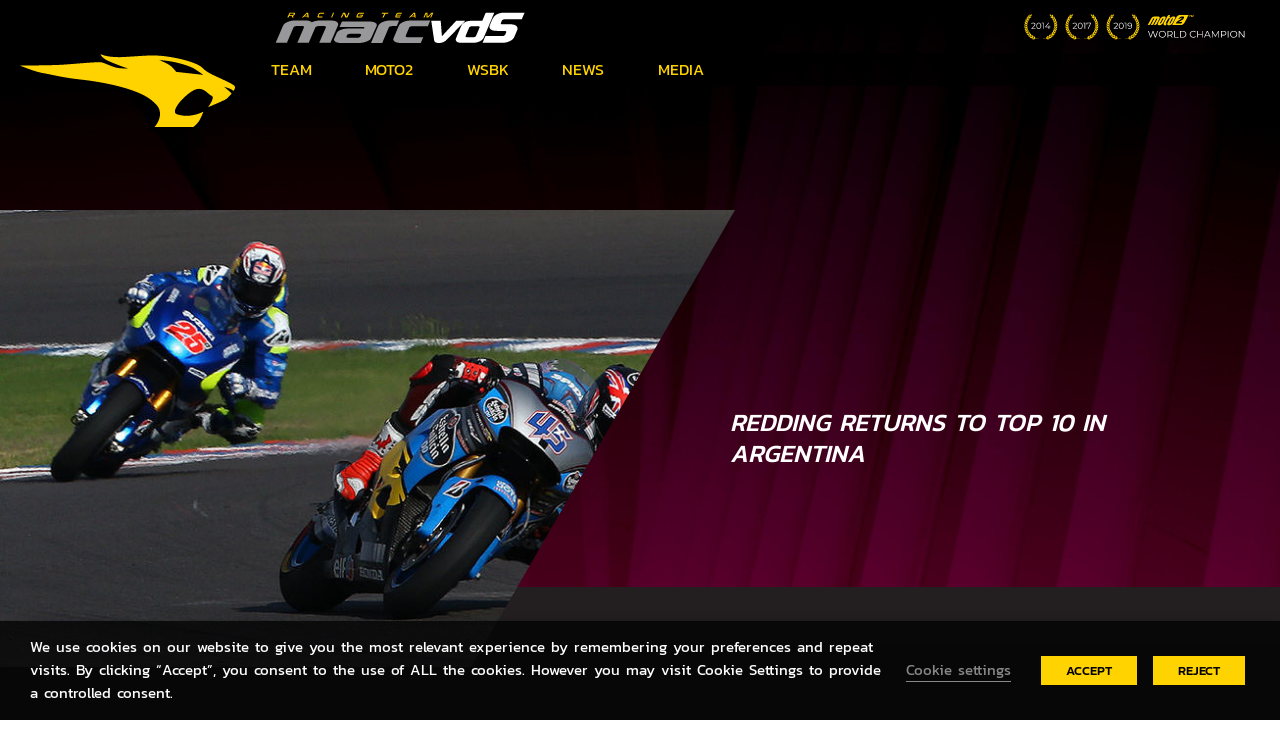

--- FILE ---
content_type: text/html; charset=UTF-8
request_url: https://marcvds.com/redding-returns-to-top-10-in-argentina/
body_size: 20712
content:
<!DOCTYPE html>
<html lang="en-US" prefix="og: https://ogp.me/ns#">
<head>
<meta charset="UTF-8">
    <meta name="viewport" content="user-scalable=no, width=device-width, initial-scale=1, maximum-scale=1">
    <link rel="manifest" href="https://marcvds.com/wp-content/themes/marcVDS/manifesto.json">
    <meta http-equiv="X-UA-Compatible" content="IE=edge">
    <link rel="profile" href="http://gmpg.org/xfn/11">
    <link rel="pingback" href="https://marcvds.com/xmlrpc.php">
    <link rel="apple-touch-icon" sizes="57x57" href="https://marcvds.com/apple-icon-57x57.png">
    <link rel="apple-touch-icon" sizes="60x60" href="https://marcvds.com/apple-icon-60x60.png">
    <link rel="apple-touch-icon" sizes="72x72" href="https://marcvds.com/apple-icon-72x72.png">
    <link rel="apple-touch-icon" sizes="76x76" href="https://marcvds.com/apple-icon-76x76.png">
    <link rel="apple-touch-icon" sizes="114x114" href="https://marcvds.com/apple-icon-114x114.png">
    <link rel="apple-touch-icon" sizes="120x120" href="https://marcvds.com/apple-icon-120x120.png">
    <link rel="apple-touch-icon" sizes="144x144" href="https://marcvds.com/apple-icon-144x144.png">
    <link rel="apple-touch-icon" sizes="152x152" href="https://marcvds.com/apple-icon-152x152.png">
    <link rel="apple-touch-icon" sizes="180x180" href="https://marcvds.com/apple-icon-180x180.png">
    <link rel="icon" type="image/png" sizes="192x192"  href="https://marcvds.com/android-icon-192x192.png">
    <link rel="icon" type="image/png" sizes="32x32" href="https://marcvds.com/favicon-32x32.png">
    <link rel="icon" type="image/png" sizes="96x96" href="https://marcvds.com/favicon-96x96.png">
    <link rel="icon" type="image/png" sizes="16x16" href="https://marcvds.com/favicon-16x16.png">
    <meta name="msapplication-TileColor" content="#ffffff">
    <meta name="msapplication-TileImage" content="https://marcvds.com/ms-icon-144x144.png">
    <meta name="theme-color" content="#ffffff">
<!-- Grow by Mediavine v.2.8.0 https://devpups.com/social-pug/ -->
<meta property="og:locale" content="en_US"/>
<meta property="og:type" content="article" />
<meta property="og:title" content="Redding returns to top 10 in Argentina" />
<meta property="og:description" content="Termas de R&iacute;o Hondo, Argentina &ndash; 19 April 2015: Team Estrella Galicia 0,0 Marc VDS rider Scott Redding secured his first top 10 finish of 2015 in a demanding 25-lap Termas de Rio Hondo MotoGP" />
<meta property="og:url"	content="https://marcvds.com/redding-returns-to-top-10-in-argentina/" />
<meta property="og:site_name" content="ELF Marc VDS Racing Team" />
<meta property="og:updated_time" content="2020-03-13T12:16:55+00:00" />
<meta property="article:published_time" content="2015-04-19T00:00:00+00:00" />
<meta property="article:modified_time" content="2020-03-13T12:16:55+00:00" />
<meta property="og:image" content="https://marcvds.com/uploads/2019/12/150419-wlead.jpg" />
<meta property="og:image:width" content="750" />
<meta property="og:image:height" content="466" />
<meta name="twitter:card" content="summary_large_image" />
<meta name="twitter:title" content="Redding returns to top 10 in Argentina" />
<meta name="twitter:description" content="Termas de R&iacute;o Hondo, Argentina &ndash; 19 April 2015: Team Estrella Galicia 0,0 Marc VDS rider Scott Redding secured his first top 10 finish of 2015 in a demanding 25-lap Termas de Rio Hondo MotoGP" />
<meta name="twitter:image" content="https://marcvds.com/uploads/2019/12/150419-wlead.jpg" />
<!-- Grow by Mediavine v.2.8.0 https://devpups.com/social-pug/ -->

<!-- Search Engine Optimization by Rank Math PRO - https://rankmath.com/ -->
<title>Redding returns to top 10 in Argentina</title>
<meta name="robots" content="follow, index, max-snippet:-1, max-video-preview:-1, max-image-preview:large"/>
<link rel="canonical" href="https://marcvds.com/redding-returns-to-top-10-in-argentina/" />
<meta property="og:locale" content="en_US" />
<meta property="og:type" content="article" />
<meta property="og:title" content="Redding returns to top 10 in Argentina" />
<meta property="og:description" content="Termas de R&iacute;o Hondo, Argentina &ndash; 19 April 2015: Team Estrella Galicia 0,0 Marc VDS rider Scott Redding secured his..." />
<meta property="og:url" content="https://marcvds.com/redding-returns-to-top-10-in-argentina/" />
<meta property="og:site_name" content="ELF Marc VDS Racing Team" />
<meta property="article:publisher" content="https://www.facebook.com/teameg00marcvds/" />
<meta property="article:section" content="Moto 2" />
<meta property="og:updated_time" content="2020-03-13T12:16:55+01:00" />
<meta property="og:image" content="https://marcvds.com/uploads/2019/12/150419-wlead.jpg" />
<meta property="og:image:secure_url" content="https://marcvds.com/uploads/2019/12/150419-wlead.jpg" />
<meta property="og:image:width" content="750" />
<meta property="og:image:height" content="466" />
<meta property="og:image:alt" content="Redding returns to top 10 in Argentina" />
<meta property="og:image:type" content="image/jpeg" />
<meta property="article:published_time" content="2015-04-19T00:00:00+02:00" />
<meta property="article:modified_time" content="2020-03-13T12:16:55+01:00" />
<meta name="twitter:card" content="summary_large_image" />
<meta name="twitter:title" content="Redding returns to top 10 in Argentina" />
<meta name="twitter:description" content="Termas de R&iacute;o Hondo, Argentina &ndash; 19 April 2015: Team Estrella Galicia 0,0 Marc VDS rider Scott Redding secured his..." />
<meta name="twitter:site" content="@TeamEG00MarcVDS" />
<meta name="twitter:creator" content="@TeamEG00MarcVDS" />
<meta name="twitter:image" content="https://marcvds.com/uploads/2019/12/150419-wlead.jpg" />
<meta name="twitter:label1" content="Written by" />
<meta name="twitter:data1" content="admin" />
<meta name="twitter:label2" content="Time to read" />
<meta name="twitter:data2" content="1 minute" />
<script type="application/ld+json" class="rank-math-schema-pro">{"@context":"https://schema.org","@graph":[{"@type":["SportsTeam","Organization"],"@id":"https://marcvds.com/#organization","name":"Marc VDS Racing Team","url":"https://marcvds.com","sameAs":["https://www.facebook.com/teameg00marcvds/","https://twitter.com/TeamEG00MarcVDS","https://www.instagram.com/teameg00marcvds/","https://www.youtube.com/channel/UCq2Obt-Isgo2uyfhGZatmFg"],"logo":{"@type":"ImageObject","@id":"https://marcvds.com/#logo","url":"https://marcvds.com/uploads/2021/03/logo-team-vds.png","contentUrl":"https://marcvds.com/uploads/2021/03/logo-team-vds.png","caption":"ELF Marc VDS Racing Team","inLanguage":"en-US","width":"297","height":"414"}},{"@type":"WebSite","@id":"https://marcvds.com/#website","url":"https://marcvds.com","name":"ELF Marc VDS Racing Team","alternateName":"ELF Marc VDS Racing Team","publisher":{"@id":"https://marcvds.com/#organization"},"inLanguage":"en-US"},{"@type":"ImageObject","@id":"https://marcvds.com/uploads/2019/12/150419-wlead.jpg","url":"https://marcvds.com/uploads/2019/12/150419-wlead.jpg","width":"750","height":"466","inLanguage":"en-US"},{"@type":"WebPage","@id":"https://marcvds.com/redding-returns-to-top-10-in-argentina/#webpage","url":"https://marcvds.com/redding-returns-to-top-10-in-argentina/","name":"Redding returns to top 10 in Argentina","datePublished":"2015-04-19T00:00:00+02:00","dateModified":"2020-03-13T12:16:55+01:00","isPartOf":{"@id":"https://marcvds.com/#website"},"primaryImageOfPage":{"@id":"https://marcvds.com/uploads/2019/12/150419-wlead.jpg"},"inLanguage":"en-US"},{"@type":"Person","@id":"https://marcvds.com/redding-returns-to-top-10-in-argentina/#author","name":"admin","image":{"@type":"ImageObject","@id":"https://secure.gravatar.com/avatar/22b7802dc0430962e10fe3735525fcebaf8794f1eea7ed6cdf5ed2fb21283b01?s=96&amp;d=mm&amp;r=g","url":"https://secure.gravatar.com/avatar/22b7802dc0430962e10fe3735525fcebaf8794f1eea7ed6cdf5ed2fb21283b01?s=96&amp;d=mm&amp;r=g","caption":"admin","inLanguage":"en-US"},"worksFor":{"@id":"https://marcvds.com/#organization"}},{"@type":"BlogPosting","headline":"Redding returns to top 10 in Argentina","datePublished":"2015-04-19T00:00:00+02:00","dateModified":"2020-03-13T12:16:55+01:00","author":{"@id":"https://marcvds.com/redding-returns-to-top-10-in-argentina/#author","name":"admin"},"publisher":{"@id":"https://marcvds.com/#organization"},"description":"Termas de R&iacute;o Hondo, Argentina &ndash; 19 April 2015: Team Estrella Galicia 0,0 Marc VDS rider Scott Redding secured his first top 10 finish of 2015 in a demanding 25-lap Termas de Rio Hondo MotoGP encounter in Argentina.","name":"Redding returns to top 10 in Argentina","@id":"https://marcvds.com/redding-returns-to-top-10-in-argentina/#richSnippet","isPartOf":{"@id":"https://marcvds.com/redding-returns-to-top-10-in-argentina/#webpage"},"image":{"@id":"https://marcvds.com/uploads/2019/12/150419-wlead.jpg"},"inLanguage":"en-US","mainEntityOfPage":{"@id":"https://marcvds.com/redding-returns-to-top-10-in-argentina/#webpage"}}]}</script>
<!-- /Rank Math WordPress SEO plugin -->


<link rel="alternate" type="application/rss+xml" title="ELF Marc VDS Racing Team &raquo; Feed" href="https://marcvds.com/feed/" />
<link rel="alternate" type="application/rss+xml" title="ELF Marc VDS Racing Team &raquo; Comments Feed" href="https://marcvds.com/comments/feed/" />
<link rel="alternate" title="oEmbed (JSON)" type="application/json+oembed" href="https://marcvds.com/wp-json/oembed/1.0/embed?url=https%3A%2F%2Fmarcvds.com%2Fredding-returns-to-top-10-in-argentina%2F" />
<link rel="alternate" title="oEmbed (XML)" type="text/xml+oembed" href="https://marcvds.com/wp-json/oembed/1.0/embed?url=https%3A%2F%2Fmarcvds.com%2Fredding-returns-to-top-10-in-argentina%2F&#038;format=xml" />
<style id='wp-img-auto-sizes-contain-inline-css' type='text/css'>
img:is([sizes=auto i],[sizes^="auto," i]){contain-intrinsic-size:3000px 1500px}
/*# sourceURL=wp-img-auto-sizes-contain-inline-css */
</style>
<link rel='stylesheet' id='wp-block-library-css' href='https://marcvds.com/wp-includes/css/dist/block-library/style.min.css?ver=6.9' type='text/css' media='all' />
<style id='global-styles-inline-css' type='text/css'>
:root{--wp--preset--aspect-ratio--square: 1;--wp--preset--aspect-ratio--4-3: 4/3;--wp--preset--aspect-ratio--3-4: 3/4;--wp--preset--aspect-ratio--3-2: 3/2;--wp--preset--aspect-ratio--2-3: 2/3;--wp--preset--aspect-ratio--16-9: 16/9;--wp--preset--aspect-ratio--9-16: 9/16;--wp--preset--color--black: #000000;--wp--preset--color--cyan-bluish-gray: #abb8c3;--wp--preset--color--white: #ffffff;--wp--preset--color--pale-pink: #f78da7;--wp--preset--color--vivid-red: #cf2e2e;--wp--preset--color--luminous-vivid-orange: #ff6900;--wp--preset--color--luminous-vivid-amber: #fcb900;--wp--preset--color--light-green-cyan: #7bdcb5;--wp--preset--color--vivid-green-cyan: #00d084;--wp--preset--color--pale-cyan-blue: #8ed1fc;--wp--preset--color--vivid-cyan-blue: #0693e3;--wp--preset--color--vivid-purple: #9b51e0;--wp--preset--gradient--vivid-cyan-blue-to-vivid-purple: linear-gradient(135deg,rgb(6,147,227) 0%,rgb(155,81,224) 100%);--wp--preset--gradient--light-green-cyan-to-vivid-green-cyan: linear-gradient(135deg,rgb(122,220,180) 0%,rgb(0,208,130) 100%);--wp--preset--gradient--luminous-vivid-amber-to-luminous-vivid-orange: linear-gradient(135deg,rgb(252,185,0) 0%,rgb(255,105,0) 100%);--wp--preset--gradient--luminous-vivid-orange-to-vivid-red: linear-gradient(135deg,rgb(255,105,0) 0%,rgb(207,46,46) 100%);--wp--preset--gradient--very-light-gray-to-cyan-bluish-gray: linear-gradient(135deg,rgb(238,238,238) 0%,rgb(169,184,195) 100%);--wp--preset--gradient--cool-to-warm-spectrum: linear-gradient(135deg,rgb(74,234,220) 0%,rgb(151,120,209) 20%,rgb(207,42,186) 40%,rgb(238,44,130) 60%,rgb(251,105,98) 80%,rgb(254,248,76) 100%);--wp--preset--gradient--blush-light-purple: linear-gradient(135deg,rgb(255,206,236) 0%,rgb(152,150,240) 100%);--wp--preset--gradient--blush-bordeaux: linear-gradient(135deg,rgb(254,205,165) 0%,rgb(254,45,45) 50%,rgb(107,0,62) 100%);--wp--preset--gradient--luminous-dusk: linear-gradient(135deg,rgb(255,203,112) 0%,rgb(199,81,192) 50%,rgb(65,88,208) 100%);--wp--preset--gradient--pale-ocean: linear-gradient(135deg,rgb(255,245,203) 0%,rgb(182,227,212) 50%,rgb(51,167,181) 100%);--wp--preset--gradient--electric-grass: linear-gradient(135deg,rgb(202,248,128) 0%,rgb(113,206,126) 100%);--wp--preset--gradient--midnight: linear-gradient(135deg,rgb(2,3,129) 0%,rgb(40,116,252) 100%);--wp--preset--font-size--small: 13px;--wp--preset--font-size--medium: 20px;--wp--preset--font-size--large: 36px;--wp--preset--font-size--x-large: 42px;--wp--preset--spacing--20: 0.44rem;--wp--preset--spacing--30: 0.67rem;--wp--preset--spacing--40: 1rem;--wp--preset--spacing--50: 1.5rem;--wp--preset--spacing--60: 2.25rem;--wp--preset--spacing--70: 3.38rem;--wp--preset--spacing--80: 5.06rem;--wp--preset--shadow--natural: 6px 6px 9px rgba(0, 0, 0, 0.2);--wp--preset--shadow--deep: 12px 12px 50px rgba(0, 0, 0, 0.4);--wp--preset--shadow--sharp: 6px 6px 0px rgba(0, 0, 0, 0.2);--wp--preset--shadow--outlined: 6px 6px 0px -3px rgb(255, 255, 255), 6px 6px rgb(0, 0, 0);--wp--preset--shadow--crisp: 6px 6px 0px rgb(0, 0, 0);}:where(.is-layout-flex){gap: 0.5em;}:where(.is-layout-grid){gap: 0.5em;}body .is-layout-flex{display: flex;}.is-layout-flex{flex-wrap: wrap;align-items: center;}.is-layout-flex > :is(*, div){margin: 0;}body .is-layout-grid{display: grid;}.is-layout-grid > :is(*, div){margin: 0;}:where(.wp-block-columns.is-layout-flex){gap: 2em;}:where(.wp-block-columns.is-layout-grid){gap: 2em;}:where(.wp-block-post-template.is-layout-flex){gap: 1.25em;}:where(.wp-block-post-template.is-layout-grid){gap: 1.25em;}.has-black-color{color: var(--wp--preset--color--black) !important;}.has-cyan-bluish-gray-color{color: var(--wp--preset--color--cyan-bluish-gray) !important;}.has-white-color{color: var(--wp--preset--color--white) !important;}.has-pale-pink-color{color: var(--wp--preset--color--pale-pink) !important;}.has-vivid-red-color{color: var(--wp--preset--color--vivid-red) !important;}.has-luminous-vivid-orange-color{color: var(--wp--preset--color--luminous-vivid-orange) !important;}.has-luminous-vivid-amber-color{color: var(--wp--preset--color--luminous-vivid-amber) !important;}.has-light-green-cyan-color{color: var(--wp--preset--color--light-green-cyan) !important;}.has-vivid-green-cyan-color{color: var(--wp--preset--color--vivid-green-cyan) !important;}.has-pale-cyan-blue-color{color: var(--wp--preset--color--pale-cyan-blue) !important;}.has-vivid-cyan-blue-color{color: var(--wp--preset--color--vivid-cyan-blue) !important;}.has-vivid-purple-color{color: var(--wp--preset--color--vivid-purple) !important;}.has-black-background-color{background-color: var(--wp--preset--color--black) !important;}.has-cyan-bluish-gray-background-color{background-color: var(--wp--preset--color--cyan-bluish-gray) !important;}.has-white-background-color{background-color: var(--wp--preset--color--white) !important;}.has-pale-pink-background-color{background-color: var(--wp--preset--color--pale-pink) !important;}.has-vivid-red-background-color{background-color: var(--wp--preset--color--vivid-red) !important;}.has-luminous-vivid-orange-background-color{background-color: var(--wp--preset--color--luminous-vivid-orange) !important;}.has-luminous-vivid-amber-background-color{background-color: var(--wp--preset--color--luminous-vivid-amber) !important;}.has-light-green-cyan-background-color{background-color: var(--wp--preset--color--light-green-cyan) !important;}.has-vivid-green-cyan-background-color{background-color: var(--wp--preset--color--vivid-green-cyan) !important;}.has-pale-cyan-blue-background-color{background-color: var(--wp--preset--color--pale-cyan-blue) !important;}.has-vivid-cyan-blue-background-color{background-color: var(--wp--preset--color--vivid-cyan-blue) !important;}.has-vivid-purple-background-color{background-color: var(--wp--preset--color--vivid-purple) !important;}.has-black-border-color{border-color: var(--wp--preset--color--black) !important;}.has-cyan-bluish-gray-border-color{border-color: var(--wp--preset--color--cyan-bluish-gray) !important;}.has-white-border-color{border-color: var(--wp--preset--color--white) !important;}.has-pale-pink-border-color{border-color: var(--wp--preset--color--pale-pink) !important;}.has-vivid-red-border-color{border-color: var(--wp--preset--color--vivid-red) !important;}.has-luminous-vivid-orange-border-color{border-color: var(--wp--preset--color--luminous-vivid-orange) !important;}.has-luminous-vivid-amber-border-color{border-color: var(--wp--preset--color--luminous-vivid-amber) !important;}.has-light-green-cyan-border-color{border-color: var(--wp--preset--color--light-green-cyan) !important;}.has-vivid-green-cyan-border-color{border-color: var(--wp--preset--color--vivid-green-cyan) !important;}.has-pale-cyan-blue-border-color{border-color: var(--wp--preset--color--pale-cyan-blue) !important;}.has-vivid-cyan-blue-border-color{border-color: var(--wp--preset--color--vivid-cyan-blue) !important;}.has-vivid-purple-border-color{border-color: var(--wp--preset--color--vivid-purple) !important;}.has-vivid-cyan-blue-to-vivid-purple-gradient-background{background: var(--wp--preset--gradient--vivid-cyan-blue-to-vivid-purple) !important;}.has-light-green-cyan-to-vivid-green-cyan-gradient-background{background: var(--wp--preset--gradient--light-green-cyan-to-vivid-green-cyan) !important;}.has-luminous-vivid-amber-to-luminous-vivid-orange-gradient-background{background: var(--wp--preset--gradient--luminous-vivid-amber-to-luminous-vivid-orange) !important;}.has-luminous-vivid-orange-to-vivid-red-gradient-background{background: var(--wp--preset--gradient--luminous-vivid-orange-to-vivid-red) !important;}.has-very-light-gray-to-cyan-bluish-gray-gradient-background{background: var(--wp--preset--gradient--very-light-gray-to-cyan-bluish-gray) !important;}.has-cool-to-warm-spectrum-gradient-background{background: var(--wp--preset--gradient--cool-to-warm-spectrum) !important;}.has-blush-light-purple-gradient-background{background: var(--wp--preset--gradient--blush-light-purple) !important;}.has-blush-bordeaux-gradient-background{background: var(--wp--preset--gradient--blush-bordeaux) !important;}.has-luminous-dusk-gradient-background{background: var(--wp--preset--gradient--luminous-dusk) !important;}.has-pale-ocean-gradient-background{background: var(--wp--preset--gradient--pale-ocean) !important;}.has-electric-grass-gradient-background{background: var(--wp--preset--gradient--electric-grass) !important;}.has-midnight-gradient-background{background: var(--wp--preset--gradient--midnight) !important;}.has-small-font-size{font-size: var(--wp--preset--font-size--small) !important;}.has-medium-font-size{font-size: var(--wp--preset--font-size--medium) !important;}.has-large-font-size{font-size: var(--wp--preset--font-size--large) !important;}.has-x-large-font-size{font-size: var(--wp--preset--font-size--x-large) !important;}
/*# sourceURL=global-styles-inline-css */
</style>

<style id='classic-theme-styles-inline-css' type='text/css'>
/*! This file is auto-generated */
.wp-block-button__link{color:#fff;background-color:#32373c;border-radius:9999px;box-shadow:none;text-decoration:none;padding:calc(.667em + 2px) calc(1.333em + 2px);font-size:1.125em}.wp-block-file__button{background:#32373c;color:#fff;text-decoration:none}
/*# sourceURL=/wp-includes/css/classic-themes.min.css */
</style>
<link data-minify="1" rel='stylesheet' id='dpsp-frontend-style-pro-css' href='https://marcvds.com/wp-content/cache/min/1/wp-content/plugins/social-pug/assets/dist/style-frontend-pro-jquery.2.8.0.css?ver=1767774901' type='text/css' media='all' />
<link data-minify="1" rel='stylesheet' id='cookie-law-info-css' href='https://marcvds.com/wp-content/cache/min/1/wp-content/plugins/webtoffee-gdpr-cookie-consent/public/css/cookie-law-info-public.css?ver=1767774901' type='text/css' media='all' />
<link data-minify="1" rel='stylesheet' id='cookie-law-info-gdpr-css' href='https://marcvds.com/wp-content/cache/min/1/wp-content/plugins/webtoffee-gdpr-cookie-consent/public/css/cookie-law-info-gdpr.css?ver=1767774901' type='text/css' media='all' />
<style id='cookie-law-info-gdpr-inline-css' type='text/css'>
.cli-modal-content, .cli-tab-content { background-color: #ffffff; }.cli-privacy-content-text, .cli-modal .cli-modal-dialog, .cli-tab-container p, a.cli-privacy-readmore { color: #000000; }.cli-tab-header { background-color: #f2f2f2; }.cli-tab-header, .cli-tab-header a.cli-nav-link,span.cli-necessary-caption,.cli-switch .cli-slider:after { color: #000000; }.cli-switch .cli-slider:before { background-color: #ffffff; }.cli-switch input:checked + .cli-slider:before { background-color: #ffffff; }.cli-switch .cli-slider { background-color: #e3e1e8; }.cli-switch input:checked + .cli-slider { background-color: #28a745; }.cli-modal-close svg { fill: #000000; }.cli-tab-footer .wt-cli-privacy-accept-all-btn { background-color: #00acad; color: #ffffff}.cli-tab-footer .wt-cli-privacy-accept-btn { background-color: #00acad; color: #ffffff}.cli-tab-header a:before{ border-right: 1px solid #000000; border-bottom: 1px solid #000000; }
/*# sourceURL=cookie-law-info-gdpr-inline-css */
</style>
<link rel='stylesheet' id='search-filter-plugin-styles-css' href='https://marcvds.com/wp-content/plugins/search-filter-pro/public/assets/css/search-filter.min.css?ver=2.5.6' type='text/css' media='all' />
<link data-minify="1" rel='stylesheet' id='newsletter-css' href='https://marcvds.com/wp-content/cache/min/1/wp-content/plugins/newsletter/style.css?ver=1767774901' type='text/css' media='all' />
<link data-minify="1" rel='stylesheet' id='main-css' href='https://marcvds.com/wp-content/cache/min/1/wp-content/themes/marcVDS/css/main.css?ver=1767774901' type='text/css' media='all' />
<link data-minify="1" rel='stylesheet' id='font_file-css' href='https://marcvds.com/wp-content/cache/min/1/wp-content/themes/marcVDS/src/fonts/font_file.css?ver=1767774901' type='text/css' media='all' />
<link data-minify="1" rel='stylesheet' id='mpc-massive-style-css' href='https://marcvds.com/wp-content/cache/min/1/wp-content/plugins/mpc-massive/assets/css/mpc-styles.css?ver=1767774902' type='text/css' media='all' />
<style id='rocket-lazyload-inline-css' type='text/css'>
.rll-youtube-player{position:relative;padding-bottom:56.23%;height:0;overflow:hidden;max-width:100%;}.rll-youtube-player:focus-within{outline: 2px solid currentColor;outline-offset: 5px;}.rll-youtube-player iframe{position:absolute;top:0;left:0;width:100%;height:100%;z-index:100;background:0 0}.rll-youtube-player img{bottom:0;display:block;left:0;margin:auto;max-width:100%;width:100%;position:absolute;right:0;top:0;border:none;height:auto;-webkit-transition:.4s all;-moz-transition:.4s all;transition:.4s all}.rll-youtube-player img:hover{-webkit-filter:brightness(75%)}.rll-youtube-player .play{height:100%;width:100%;left:0;top:0;position:absolute;background:url(https://marcvds.com/wp-content/plugins/wp-rocket/assets/img/youtube.png) no-repeat center;background-color: transparent !important;cursor:pointer;border:none;}
/*# sourceURL=rocket-lazyload-inline-css */
</style>
<script type="text/javascript" src="https://marcvds.com/wp-includes/js/jquery/jquery.min.js?ver=3.7.1" id="jquery-core-js"></script>
<script type="text/javascript" src="https://code.jquery.com/jquery-migrate-3.0.1.min.js?ver=3.0.1" id="jquery-migrate-js"></script>
<script type="text/javascript" id="cookie-law-info-js-extra">
/* <![CDATA[ */
var Cli_Data = {"nn_cookie_ids":["test_cookie"],"non_necessary_cookies":{"non-necessary":["test_cookie"]},"cookielist":{"necessary":{"id":375,"status":true,"priority":0,"title":"Necessary","strict":true,"default_state":false,"ccpa_optout":false,"loadonstart":false},"non-necessary":{"id":376,"status":true,"priority":0,"title":"Non Necessary","strict":false,"default_state":false,"ccpa_optout":false,"loadonstart":false}},"ajax_url":"https://marcvds.com/wp-admin/admin-ajax.php","current_lang":"en","security":"69dbc8ed8e","eu_countries":["GB"],"geoIP":"disabled","use_custom_geolocation_api":"","custom_geolocation_api":"https://geoip.cookieyes.com/geoip/checker/result.php","consentVersion":"1","strictlyEnabled":["necessary","obligatoire"],"cookieDomain":"","privacy_length":"250","ccpaEnabled":"","ccpaRegionBased":"","ccpaBarEnabled":"","ccpaType":"gdpr","triggerDomRefresh":"","secure_cookies":""};
var log_object = {"ajax_url":"https://marcvds.com/wp-admin/admin-ajax.php"};
//# sourceURL=cookie-law-info-js-extra
/* ]]> */
</script>
<script type="text/javascript" src="https://marcvds.com/wp-content/plugins/webtoffee-gdpr-cookie-consent/public/js/cookie-law-info-public.js?ver=2.5.7" id="cookie-law-info-js"></script>
<script type="text/javascript" id="search-filter-plugin-build-js-extra">
/* <![CDATA[ */
var SF_LDATA = {"ajax_url":"https://marcvds.com/wp-admin/admin-ajax.php","home_url":"https://marcvds.com/","extensions":[]};
//# sourceURL=search-filter-plugin-build-js-extra
/* ]]> */
</script>
<script type="text/javascript" src="https://marcvds.com/wp-content/plugins/search-filter-pro/public/assets/js/search-filter-build.min.js?ver=2.5.6" id="search-filter-plugin-build-js"></script>
<script type="text/javascript" src="https://marcvds.com/wp-content/plugins/search-filter-pro/public/assets/js/chosen.jquery.min.js?ver=2.5.6" id="search-filter-plugin-chosen-js"></script>
<script type="text/javascript" id="bttn-global-js-extra">
/* <![CDATA[ */
var bttn_ajax = {"url":"https://marcvds.com/wp-admin/admin-ajax.php"};
//# sourceURL=bttn-global-js-extra
/* ]]> */
</script>
<script type="text/javascript" src="https://marcvds.com/wp-content/themes/marcVDS/src/js/global.js?ver=1.0" id="bttn-global-js"></script>
<script type="text/javascript" src="https://marcvds.com/wp-content/themes/marcVDS/src/js/popper.min.js?ver=6.9" id="popper-js"></script>
<script type="text/javascript" src="https://marcvds.com/wp-content/themes/marcVDS/src/js/bootstrap.min.js?ver=6.9" id="bootstrap-js"></script>
<script type="text/javascript" src="https://marcvds.com/wp-content/themes/marcVDS/src/js/ScrollMagic.min.js?ver=6.9" id="scrollmagic-js"></script>
<script type="text/javascript" src="https://marcvds.com/wp-content/themes/marcVDS/src/js/TweenMax.min.js?ver=6.9" id="tween-js"></script>
<script type="text/javascript" src="https://marcvds.com/wp-content/themes/marcVDS/src/js/animation.gsap.min.js?ver=6.9" id="gsap-js"></script>
<script type="text/javascript" src="https://marcvds.com/wp-content/themes/marcVDS/src/js/slick.min.js?ver=6.9" id="slick-js"></script>
<script type="text/javascript" src="https://marcvds.com/wp-content/themes/marcVDS/src/js/jquery.selectric.min.js?ver=6.9" id="selectric-js"></script>
<script type="text/javascript" src="https://marcvds.com/wp-content/themes/marcVDS/src/js/jquery.sticky-sidebar.min.js?ver=6.9" id="sticky-sidebar-js"></script>
<script></script><link rel='shortlink' href='https://marcvds.com/?p=1051' />
<style type="text/css" data-source="Grow by Mediavine">
							.dpsp-button-style-8 .dpsp-networks-btns-content .dpsp-network-btn,
							.dpsp-button-style-8 .dpsp-networks-btns-content .dpsp-network-btn .dpsp-network-icon {
								color: #ffffff;
							}
						
							.dpsp-button-style-8 .dpsp-networks-btns-content .dpsp-network-btn:hover,
							.dpsp-button-style-8 .dpsp-networks-btns-content .dpsp-network-btn:hover .dpsp-network-icon {
								color: #ffd300;
							}
						</style><meta name="generator" content="Powered by WPBakery Page Builder - drag and drop page builder for WordPress."/>
<link rel="icon" href="https://marcvds.com/uploads/2021/03/logo-team-vds-150x150.png" sizes="32x32" />
<link rel="icon" href="https://marcvds.com/uploads/2021/03/logo-team-vds.png" sizes="192x192" />
<link rel="apple-touch-icon" href="https://marcvds.com/uploads/2021/03/logo-team-vds.png" />
<meta name="msapplication-TileImage" content="https://marcvds.com/uploads/2021/03/logo-team-vds.png" />
		<style type="text/css" id="wp-custom-css">
			@media (max-width: 991.98px) {
	#colophon .footer-top {
    background-position: 40% 50%;
	}
}

@media (max-width: 767.98px) {
	#masthead .logo-left img {
			height: auto;
	}
}

.slider-home .slider-background video {
   transform: translateX(-25%) translateY(-50%);
}

@media (max-width: 767.98px) {
.slider-home .slider-background video {
    transform: translateX(-50%) translateY(-50%);
}
}

#wp-block-themeisle-blocks-advanced-columns-bf315cc5>.wp-block-themeisle-blocks-advanced-columns-overlay {
    background: url(https://marcvds.com/uploads/2023/11/2023_Round19_Losail_Moto2_Friday_Tony-01404.jpg) no-repeat scroll 37% 15%/cover !important;
}

#partner-8392:after {
	  content: "";
    display: block;
    background: #fff;
    position: absolute;
    opacity: .6;
	  left: 5%;
    bottom: 0;
    width: 90%;
    height: 1px;
}

#partner-37539:after {
		content: "";
    display: block;
    background: #fff;
    position: absolute;
    opacity: .6;
	  left: 5%;
    bottom: 0;
    width: 90%;
    height: 1px;
}


#partner-37539::before  {
	content: none;
}

.partners-wsbk #partner-37539:before {
	content: "";
    display: block;
    background: #fff;
    position: absolute;
    opacity: .6;
	width: 1px;
    height: 90%;
    right: 0;
    top: 5%;
}

@media (max-width: 1200px) {
.page-template-team .team-img .img-fluid {
    max-width: 300px;
    height: 300px;
    object-fit: cover;
    object-position: 100% 0;
}
}

@media (min-width: 768px) and (max-width: 1999.98px) {
	.page-template-team .team-image .img-fluid {
    max-width: 235px;
    height: 235px;
    object-fit: cover;
    object-position: 100% 0;
}
}

@media (max-width: 767.98px) {
.page-template-team .team-image .img-fluid {
    max-width: 151px;
    height: 151px;
    object-fit: cover;
    object-position: 100% 0;
}
}		</style>
		<noscript><style> .wpb_animate_when_almost_visible { opacity: 1; }</style></noscript><noscript><style id="rocket-lazyload-nojs-css">.rll-youtube-player, [data-lazy-src]{display:none !important;}</style></noscript><meta name="generator" content="WP Rocket 3.20.3" data-wpr-features="wpr_lazyload_images wpr_lazyload_iframes wpr_image_dimensions wpr_minify_css wpr_preload_links wpr_desktop" /></head>
<body class="wp-singular post-template-default single single-post postid-1051 single-format-standard wp-theme-marcVDS wpb-js-composer js-comp-ver-8.7.2 vc_responsive">
    <div data-rocket-location-hash="54257ff4dc2eb7aae68fa23eb5f11e06" id="page" class="site">


        <header data-rocket-location-hash="423840c14f9affb0bb9ded3e5fe291a2" id="masthead" class="site-header fixed-top" role="banner">

            <div data-rocket-location-hash="ac3ce081281ea6c00bf6342457fcce79" class="container-fluid header-container">
                <div class="row">
                    <div class="col-auto header-left">
                        <div class="logo-left">
                            <a href="https://marcvds.com/">
                                <img width="478" height="164" data-no-lazy="1" src="https://marcvds.com/wp-content/themes/marcVDS/images/marcvds.svg" alt="ELF Marc VDS Racing Team">
                            </a>
                        </div>
                    </div>
                    <div class="col header-right">

                        <div class="row justify-content-between align-items-center">
                            <div class="col">
                                <div class="row">
                                    <div class="align-items-center col col-centre d-flex justify-content-between">
                                        <div class="navbar-brand">
                                            <a href="https://marcvds.com/">
                                                <img width="257" height="33" data-no-lazy="1" src="https://marcvds.com/wp-content/themes/marcVDS/images/logo-mvds.svg" alt="ELF Marc VDS Racing Team">
                                            </a>
                                        </div>
                                        <div class="world-champion">
                                            <img width="43" height="32" data-no-lazy="1" src="https://marcvds.com/wp-content/themes/marcVDS/images/corona-2014-marcvds.svg" alt="2014">
                                            <img width="43" height="32" data-no-lazy="1" src="https://marcvds.com/wp-content/themes/marcVDS/images/corona-2017-marcvds.svg" alt="2017">
                                            <img width="43" height="32" data-no-lazy="1" src="https://marcvds.com/wp-content/themes/marcVDS/images/corona-2019-marcvds.svg" alt="2019">
                                            <img width="123" height="29" data-no-lazy="1" src="https://marcvds.com/wp-content/themes/marcVDS/images/logo-moto-2-world-champion-marcvds.svg" alt="Moto 2 World Champiomn">
                                        </div>
                                    </div>
                                    <div class="mobil-toggle col-auto">
                                        <button class="navbar-toggler" type="button" data-toggle="modal" data-target="#modal-menu" aria-controls="modal-menu" aria-expanded="false" aria-label="Toggle navigation">
                                            <span class="barras-menu">
                                                <span class="icon-bar top-bar"></span>
                                                <span class="icon-bar middle-bar"></span>
                                                <span class="icon-bar bottom-bar"></span>
                                            </span>
                                        </button>
                                    </div>
                                </div>
                            </div>
                            <!-- <div class="col-auto languages-container">
                                <span class="languages-header">Languages</span>
                                <div class="lang-selector "><a class="active" href="https://marcvds.com/redding-returns-to-top-10-in-argentina/">en</a> </div>                            </div> -->
                        </div>

                        <nav id="main-nav-container">
                        <ul id="main-nav" class="nav-menu "><li id="menu-item-6348" class="menu-item menu-item-type-post_type menu-item-object-page menu-item-has-children menu-item-6348"><a href="https://marcvds.com/team/" data-content="Team">Team</a>
<ul class="sub-menu">
	<li id="menu-item-6019" class="menu-item menu-item-type-post_type menu-item-object-page menu-item-6019"><a href="https://marcvds.com/our-team/" data-content="Our Team">Our Team</a></li>
	<li id="menu-item-6025" class="menu-item menu-item-type-post_type menu-item-object-page menu-item-6025"><a href="https://marcvds.com/story/" data-content="Story">Story</a></li>
	<li id="menu-item-6388" class="menu-item menu-item-type-post_type menu-item-object-page menu-item-6388"><a href="https://marcvds.com/partners/" data-content="Partners">Partners</a></li>
	<li id="menu-item-8582" class="menu-item menu-item-type-post_type menu-item-object-rider menu-item-8582"><a href="https://marcvds.com/rider/cristophe-bernard/" data-content="C. Bernard">C. Bernard</a></li>
</ul>
</li>
<li id="menu-item-5956" class="menu-item menu-item-type-post_type menu-item-object-page menu-item-has-children menu-item-5956"><a href="https://marcvds.com/moto-2/" data-content="Moto2">Moto2</a>
<ul class="sub-menu">
	<li id="menu-item-40741" class="menu-item menu-item-type-post_type menu-item-object-rider menu-item-40741"><a href="https://marcvds.com/rider/filip-salac/" data-content="Filip Salac">Filip Salac</a></li>
	<li id="menu-item-44670" class="menu-item menu-item-type-post_type menu-item-object-rider menu-item-44670"><a href="https://marcvds.com/rider/jake-dixon/" data-content="Jake Dixon">Jake Dixon</a></li>
	<li id="menu-item-10886" class="menu-item menu-item-type-taxonomy menu-item-object-gallery-category menu-item-10886"><a href="https://marcvds.com/gallery-category/moto-2/" data-content="Gallery">Gallery</a></li>
	<li id="menu-item-10884" class="menu-item menu-item-type-taxonomy menu-item-object-category current-post-ancestor current-menu-parent current-post-parent menu-item-10884"><a href="https://marcvds.com/category/moto-2/" data-content="News">News</a></li>
</ul>
</li>
<li id="menu-item-40740" class="menu-item menu-item-type-post_type menu-item-object-page menu-item-has-children menu-item-40740"><a href="https://marcvds.com/wsbk/" data-content="WSBK">WSBK</a>
<ul class="sub-menu">
	<li id="menu-item-8613" class="menu-item menu-item-type-post_type menu-item-object-rider menu-item-8613"><a href="https://marcvds.com/rider/sam-lowes/" data-content="Sam Lowes">Sam Lowes</a></li>
	<li id="menu-item-40743" class="menu-item menu-item-type-taxonomy menu-item-object-gallery-category menu-item-40743"><a href="https://marcvds.com/gallery-category/world-sbk/" data-content="Gallery">Gallery</a></li>
	<li id="menu-item-40744" class="menu-item menu-item-type-taxonomy menu-item-object-category menu-item-40744"><a href="https://marcvds.com/category/worldsbk/" data-content="News">News</a></li>
</ul>
</li>
<li id="menu-item-6297" class="menu-item menu-item-type-post_type menu-item-object-page current_page_parent menu-item-6297"><a href="https://marcvds.com/news/" data-content="News">News</a></li>
<li id="menu-item-8583" class="menu-item menu-item-type-post_type_archive menu-item-object-gallery menu-item-8583"><a href="https://marcvds.com/media/" data-content="Media">Media</a></li>
</ul>                        </nav>


                    </div>
                </div>
            </div>
        </header><!-- #masthead -->
                <div data-rocket-location-hash="ab21a9505def39985ec0a50c47ac90cf" class="modal fade modal-fullscreen" id="modal-menu" tabindex="-1" role="dialog" aria-hidden="true">
            <div data-rocket-location-hash="82acc64a71c04cd80b37c785db41afaf" class="modal-dialog" role="document">
                <div class="modal-content h-100">
                    <div class="modal-body">
                        <div class="row h-100">
                            <div class="col col-modal-menu">
                                <button type="button" class="close" data-dismiss="modal" aria-label="Close">
                                    <i class="icon-close"></i>
                                    <span class="sr-only">Close</span>
                                </button>
                                <div class="world-champion-modal">
                                    <img width="51" height="38" src="data:image/svg+xml,%3Csvg%20xmlns='http://www.w3.org/2000/svg'%20viewBox='0%200%2051%2038'%3E%3C/svg%3E" alt="2014" data-lazy-src="https://marcvds.com/wp-content/themes/marcVDS/images/corona-2014-black-marcvds.svg"><noscript><img width="51" height="38" src="https://marcvds.com/wp-content/themes/marcVDS/images/corona-2014-black-marcvds.svg" alt="2014"></noscript>
                                    <img width="51" height="38" src="data:image/svg+xml,%3Csvg%20xmlns='http://www.w3.org/2000/svg'%20viewBox='0%200%2051%2038'%3E%3C/svg%3E" alt="2017" data-lazy-src="https://marcvds.com/wp-content/themes/marcVDS/images/corona-2017-black-marcvds.svg"><noscript><img width="51" height="38" src="https://marcvds.com/wp-content/themes/marcVDS/images/corona-2017-black-marcvds.svg" alt="2017"></noscript>
                                    <img width="51" height="38" src="data:image/svg+xml,%3Csvg%20xmlns='http://www.w3.org/2000/svg'%20viewBox='0%200%2051%2038'%3E%3C/svg%3E" alt="2019" data-lazy-src="https://marcvds.com/wp-content/themes/marcVDS/images/corona-2019-black-marcvds.svg"><noscript><img width="51" height="38" src="https://marcvds.com/wp-content/themes/marcVDS/images/corona-2019-black-marcvds.svg" alt="2019"></noscript>
                                    <img width="143" height="35" src="data:image/svg+xml,%3Csvg%20xmlns='http://www.w3.org/2000/svg'%20viewBox='0%200%20143%2035'%3E%3C/svg%3E" alt="Moto 2 World Champiomn" data-lazy-src="https://marcvds.com/wp-content/themes/marcVDS/images/logo-moto-2-world-champion-black-marcvds.svg"><noscript><img width="143" height="35" src="https://marcvds.com/wp-content/themes/marcVDS/images/logo-moto-2-world-champion-black-marcvds.svg" alt="Moto 2 World Champiomn"></noscript>
                                </div>
                                <div class="main-menu-container d-flex flex-column h-100">
                                    <div class="main-menu-wrapper menu-content flex-grow-1">
                                        <div class="primary-menu-container"><ul id="menu-smartphone-menu" class="navbar-left"><li id="menu-item-11086" class="menu-item menu-item-type-post_type menu-item-object-page menu-item-home menu-item-11086 nav-item"><a href="https://marcvds.com/" class="nav-link collapsed">Home</a></li>
<li id="menu-item-8524" class="menu-item menu-item-type-custom menu-item-object-custom menu-item-has-children menu-item-8524 nav-item"><a href="#" class="nav-link collapsed" data-toggle="collapse" aria-expanded="false" aria-controls="collapse_8524" role="tab" data-target="#collapse_8524" id="link_collapse_8524">Team</a>
<ul id="collapse_8524" class="nav collapse " aria-labelledby="link_collapse_8524" role="tabpanel">

	<li id="menu-item-8529" class="menu-item menu-item-type-post_type menu-item-object-page menu-item-8529 nav-item"><a href="https://marcvds.com/team/" class="nav-link">About us</a></li>
	<li id="menu-item-8531" class="menu-item menu-item-type-post_type menu-item-object-page menu-item-8531 nav-item"><a href="https://marcvds.com/our-team/" class="nav-link">Our Team</a></li>
	<li id="menu-item-8530" class="menu-item menu-item-type-post_type menu-item-object-page menu-item-8530 nav-item"><a href="https://marcvds.com/story/" class="nav-link">Our Story</a></li>
	<li id="menu-item-8532" class="menu-item menu-item-type-post_type menu-item-object-page menu-item-8532 nav-item"><a href="https://marcvds.com/partners/" class="nav-link">Partners</a></li>
	<li id="menu-item-8533" class="menu-item menu-item-type-post_type menu-item-object-rider menu-item-8533 nav-item"><a href="https://marcvds.com/rider/cristophe-bernard/" class="nav-link">Cristophe Bernard</a></li>
</ul>
</li>
<li id="menu-item-8525" class="special-option menu-item menu-item-type-custom menu-item-object-custom menu-item-has-children menu-item-8525 nav-item"><a href="#" class="nav-link collapsed" data-toggle="collapse" aria-expanded="false" aria-controls="collapse_8525" role="tab" data-target="#collapse_8525" id="link_collapse_8525">Moto2</a>
<ul id="collapse_8525" class="nav collapse " aria-labelledby="link_collapse_8525" role="tabpanel">

	<li id="menu-item-8535" class="special-option menu-item menu-item-type-post_type menu-item-object-page menu-item-8535 nav-item"><a href="https://marcvds.com/moto-2/" class="nav-link">Moto2</a></li>
	<li id="menu-item-41782" class="menu-item menu-item-type-post_type menu-item-object-rider menu-item-41782 nav-item"><a href="https://marcvds.com/rider/filip-salac/" class="nav-link">Filip Salac</a></li>
	<li id="menu-item-44669" class="menu-item menu-item-type-post_type menu-item-object-rider menu-item-44669 nav-item"><a href="https://marcvds.com/rider/jake-dixon/" class="nav-link">Jake Dixon</a></li>
	<li id="menu-item-10906" class="menu-item menu-item-type-taxonomy menu-item-object-gallery-category menu-item-10906 nav-item"><a href="https://marcvds.com/gallery-category/moto-2/" class="nav-link">Gallery</a></li>
	<li id="menu-item-10904" class="menu-item menu-item-type-taxonomy menu-item-object-category current-post-ancestor current-menu-parent current-post-parent menu-item-10904 nav-item"><a href="https://marcvds.com/category/moto-2/" class="nav-link">News</a></li>
</ul>
</li>
<li id="menu-item-40958" class="menu-item menu-item-type-post_type menu-item-object-page menu-item-has-children menu-item-40958 nav-item"><a href="https://marcvds.com/wsbk/" class="nav-link collapsed" data-toggle="collapse" aria-expanded="false" aria-controls="collapse_40958" role="tab" data-target="#collapse_40958" id="link_collapse_40958">WSBK</a>
<ul id="collapse_40958" class="nav collapse " aria-labelledby="link_collapse_40958" role="tabpanel">

	<li id="menu-item-40960" class="menu-item menu-item-type-post_type menu-item-object-rider menu-item-40960 nav-item"><a href="https://marcvds.com/rider/sam-lowes/" class="nav-link">Sam Lowes</a></li>
	<li id="menu-item-40962" class="menu-item menu-item-type-taxonomy menu-item-object-gallery-category menu-item-40962 nav-item"><a href="https://marcvds.com/gallery-category/world-sbk/" class="nav-link">Gallery</a></li>
	<li id="menu-item-40963" class="menu-item menu-item-type-taxonomy menu-item-object-category menu-item-40963 nav-item"><a href="https://marcvds.com/category/worldsbk/" class="nav-link">News</a></li>
</ul>
</li>
<li id="menu-item-10907" class="menu-item menu-item-type-taxonomy menu-item-object-gallery-category menu-item-10907 nav-item"><a href="https://marcvds.com/gallery-category/moto-e/" class="nav-link collapsed">Gallery</a></li>
<li id="menu-item-8527" class="menu-item menu-item-type-post_type menu-item-object-page current_page_parent menu-item-8527 nav-item"><a href="https://marcvds.com/news/" class="nav-link collapsed">News</a></li>
<li id="menu-item-8752" class="menu-item menu-item-type-post_type_archive menu-item-object-gallery menu-item-8752 nav-item"><a href="https://marcvds.com/media/" class="nav-link collapsed">Media</a></li>
</ul></div>                                    </div>
                                    <!-- <div class="modal-language">
                                        <span class="languages-header">Languages</span>
                                        <div class="lang-selector "><a class="active" href="https://marcvds.com/redding-returns-to-top-10-in-argentina/">en</a> </div>                                    </div> -->
                                </div>
                            </div>
                        </div>
                    </div>
                </div>
            </div>
        </div>
        <div data-rocket-location-hash="7e4268f4251f6bc16de4da8159526210" id="content" class="site-content">
    <section data-rocket-location-hash="c75c4717796e2354fb8df89b19fa4a60" id="primary" class="content-area">
        <main id="main" class="site-main" role="main">
            
<article id="post-1051" class="post-1051 post type-post status-publish format-standard has-post-thumbnail hentry category-moto-2 post-season-297">
    <header class="entry-header">
        <div class="container-fluid">
            <div class="row align-items-center">
                <div class="col-post-image">
                    <div class="post-image-wrapper">
                        <img width="750" height="466" src="data:image/svg+xml,%3Csvg%20xmlns='http://www.w3.org/2000/svg'%20viewBox='0%200%20750%20466'%3E%3C/svg%3E" class="img-fluid wp-post-image" alt="Redding returns to top 10 in Argentina 1" decoding="async" fetchpriority="high" data-lazy-srcset="https://marcvds.com/uploads/2019/12/150419-wlead.jpg 750w, https://marcvds.com/uploads/2019/12/150419-wlead-300x186.jpg 300w" data-lazy-sizes="(max-width: 750px) 100vw, 750px" title="Redding returns to top 10 in Argentina 2" data-lazy-src="https://marcvds.com/uploads/2019/12/150419-wlead.jpg"><noscript><img width="750" height="466" src="https://marcvds.com/uploads/2019/12/150419-wlead.jpg" class="img-fluid wp-post-image" alt="Redding returns to top 10 in Argentina 1" decoding="async" fetchpriority="high" srcset="https://marcvds.com/uploads/2019/12/150419-wlead.jpg 750w, https://marcvds.com/uploads/2019/12/150419-wlead-300x186.jpg 300w" sizes="(max-width: 750px) 100vw, 750px" title="Redding returns to top 10 in Argentina 2"></noscript>                    </div>
                </div>
                <div class="col-md col-post-title">
                    <h1 class="entry-title">Redding returns to top 10 in Argentina</h1>                </div>

            </div>
        </div>
    </header><!-- .entry-header -->
    <div class="post-body">
        <div class="container">
            <div class="row justify-content-between">
                <div class="col-md-8">
                    <h1 class="mobile-title">Redding returns to top 10 in Argentina</h1>                    <div class="entry-content">
                        <span id="dpsp-post-content-markup" data-image-pin-it="false"></span><p><strong>Termas de R&iacute;o Hondo, Argentina &ndash; 19 April 2015:</strong> Team Estrella Galicia 0,0 Marc VDS rider Scott Redding secured his first top 10 finish of 2015 in a demanding 25-lap Termas de Rio Hondo MotoGP encounter in Argentina.</p>
<p>The 22-year-old finished an eventful race in ninth position after he had chosen to run Bridgestone&rsquo;s extra hard compound rear hoping to benefit from better grip in the crucial final laps.</p>
<p>The British rider never felt completely comfortable on board his Honda RC213V machine but he secured a season best finish after brilliantly keeping a hard charging Maverick Vinales at bay on the final lap.</p>
<p><strong>Scott Redding: 9th</strong><br />
&ldquo;All I can say it was a better weekend than Qatar but not as good as Texas. I was behind Hernandez in the early laps when his bike caught fire and I was getting covered in oil. That disturbed my rhythm a little bit but I was struggling for front and rear grip. I ran the extra hard rear tyre because Bridgestone said the hard was a big gamble and we knew the extra hard would be good for the race distance. Hindsight suggests the hard might have been better when you look at Crutchlow and Marquez, but the important thing is I finished in the top 10 and gained more valuable experience.&rdquo;</p>
<p><strong>Michael Bartholemy: Team Principal</strong><br />
&ldquo;A top 10 is a solid result and important after the non-finish in Texas. We have a lot of work still to do though because Scott didn&rsquo;t have the same confidence on the bike that he had in Austin. Track conditions have been difficult all weekend with a lack of grip and excessive tyre wear and that made the task a tough one. Scott has another full race distance under his belt and we have a lot of data now to help us push back towards the top six again in Jerez.&rdquo;</p>
                        <nav class='single-post-nav row'>
<div class="col-6"><div class="previous-wrapper"><a href="https://marcvds.com/rabat-aims-for-argentina-glory/" rel="prev">Previous</a></div></div><div class="col-6"><div class="next-wrapper"><a href="https://marcvds.com/rabat-out-of-luck-in-south-america/" rel="next">Next</a></div></div></nav>                    </div><!-- .entry-content -->
                </div>
                <div class="col-md-4 col-xl-3 post-meta">
                    <p>19 April 2015</p>
                    <p class="category">Moto 2</p>
                    <div class="separator"></div>
                    <p>Share</p>
                    <div  class="dpsp-shortcode-wrapper dpsp-shape-rectangular dpsp-size-large dpsp-column-auto dpsp-no-labels dpsp-show-on-mobile dpsp-button-style-8"><ul class="dpsp-networks-btns-wrapper dpsp-networks-btns-content dpsp-networks-btns-share dpsp-column-auto "><li><a rel="nofollow noopener noreferrer" href="https://www.facebook.com/sharer/sharer.php?u=https%3A%2F%2Fmarcvds.com%2Fredding-returns-to-top-10-in-argentina%2F%3Futm_source%3Dfacebook%26utm_medium%3Dsocial%26utm_campaign%3Dsocial-pug&t=Redding%20returns%20to%20top%2010%20in%20Argentina" class="dpsp-network-btn dpsp-facebook dpsp-no-label dpsp-first" ><span class="dpsp-network-icon"></span><span class="dpsp-network-label-wrapper"></span></a></li><li><a rel="nofollow noopener noreferrer" href="https://twitter.com/intent/tweet?text=Redding%20returns%20to%20top%2010%20in%20Argentina&url=https%3A%2F%2Fmarcvds.com%2Fredding-returns-to-top-10-in-argentina%2F%3Futm_source%3Dtwitter%26utm_medium%3Dsocial%26utm_campaign%3Dsocial-pug" class="dpsp-network-btn dpsp-twitter dpsp-no-label dpsp-last" ><span class="dpsp-network-icon"></span><span class="dpsp-network-label-wrapper"></span></a></li></ul></div>                    <div class="separator"></div>
                </div>
            </div>
        </div>
        <div class="post-newsletter">
    <div class="post-newsletter-background-container">
        <div class="post-newsletter-background"></div>
    </div>
    <div class="container">
        <div class="row justify-content-lg-center">
            <div class="col-xl-6 col-lg-6 col-md-8 col-newsletter">
                <h2>Official Newsletter</h2>
                <p>All the weekly information of Marc VDS at a single click in your email.</p>

                
                <form class="newsletter-form" action="https://marcvds.com/?na=s" method="post">
                    <div class="newsletter-email-container">
                        <div class="border-input"></div>
                        <input type="email" class="form-control"  name="ne" value="" placeholder="Type your adress here"  maxlength="225" required=""/>
                    </div>
                    <div class="custom-control custom-checkbox">
                        <input type="checkbox" class="custom-control-input" name="ny" required="" id="newsletter-check2">
                        <label class="custom-control-label" for="newsletter-check2">I have read and accept the <a href="https://marcvds.com/privacity/">privacy policy</a></label>
                    </div>
                    <div class="newsletter-submit-container">
                        <button name="submit" class="btn btn-primary tnp-submit">Subscribe</button>
                        <div class="border-submit"></div>
                    </div>
                </form>
            </div>
        </div>
    </div>
</div>    </div>
</article><!-- #post-## -->        </main><!-- #main -->
    </section><!-- #primary -->

    </div><!-- #content -->
    <footer id="colophon" class="site-footer" role="contentinfo">
                    <div class="partners-container">
            <div class="container">
                <h2>MOTO 2 - PARTNERS</h2>
                <div class="row row-partners-first justify-content-around align-items-end m-0">
                                            <div class="partner-item">
                            <div><img width="475" height="184" src="https://marcvds.com/uploads/2021/02/logo-elf-marcvds.png" class="attachment-full size-full wp-post-image" alt="ELF" data-no-lazy="1" decoding="async" srcset="https://marcvds.com/uploads/2021/02/logo-elf-marcvds.png 475w, https://marcvds.com/uploads/2021/02/logo-elf-marcvds-300x116.png 300w" sizes="(max-width: 475px) 100vw, 475px" title="ELF 3"></div>
                        </div>
                                                <div class="partner-item">
                            <div><img width="112" height="34" src="https://marcvds.com/uploads/2019/11/Beta-logo-marcvds.svg" class="attachment-full size-full wp-post-image" alt="Beta" data-no-lazy="1" decoding="async" title="Beta 4"></div>
                        </div>
                                                <div class="partner-item">
                            <div><img width="371" height="257" src="https://marcvds.com/uploads/2023/03/Logo-NL-Color.svg" class="attachment-full size-full wp-post-image" alt="NL" data-no-lazy="1" decoding="async" title="NL 5"></div>
                        </div>
                                                <div class="partner-item">
                            <div><img width="279" height="121" src="https://marcvds.com/uploads/2024/01/maxcases-1.svg" class="attachment-full size-full wp-post-image" alt="Max" data-no-lazy="1" decoding="async" title="Max 6"></div>
                        </div>
                                                <div class="partner-item">
                            <div><img width="95" height="35" src="https://marcvds.com/uploads/2021/02/sc-logo-marcvds.svg" class="attachment-full size-full wp-post-image" alt="SC" data-no-lazy="1" decoding="async" title="SC 7"></div>
                        </div>
                                                <div class="partner-item">
                            <div><img width="35" height="34" src="https://marcvds.com/uploads/2025/03/DTS-e59174.svg" class="attachment-full size-full wp-post-image" alt="DTS" data-no-lazy="1" decoding="async" title="DTS 8"></div>
                        </div>
                                        </div>
                <div class="row row-partners-last d-flex m-0 partners-moto">
                                            <div id="partner-44938" class="partner-item    ">
                            <div><img width="51" height="15" src="https://marcvds.com/uploads/2025/03/pirelli-936e23.svg" class="attachment-full size-full wp-post-image" alt="Pirelli" data-no-lazy="1" decoding="async" title="Pirelli 9"></div>
                        </div>
                                            <div id="partner-44987" class="partner-item    ">
                            <div><img width="26" height="26" src="https://marcvds.com/uploads/2025/03/buba-e2515d.svg" class="attachment-full size-full wp-post-image" alt="BIBA" data-no-lazy="1" decoding="async" title="BIBA 10"></div>
                        </div>
                                            <div id="partner-44988" class="partner-item    ">
                            <div><img width="74" height="10" src="https://marcvds.com/uploads/2025/03/dixon-a7c6b1.svg" class="attachment-full size-full wp-post-image" alt="Dixon" data-no-lazy="1" decoding="async" title="Dixon 11"></div>
                        </div>
                                            <div id="partner-44989" class="partner-item    ">
                            <div><img width="73" height="8" src="https://marcvds.com/uploads/2025/03/Raceskats-f33d59.svg" class="attachment-full size-full wp-post-image" alt="Race Scats" data-no-lazy="1" decoding="async" title="Race Scats 12"></div>
                        </div>
                                            <div id="partner-44990" class="partner-item    ">
                            <div><img width="58" height="19" src="https://marcvds.com/uploads/2025/03/GBracing-273758.svg" class="attachment-full size-full wp-post-image" alt="GBRacing" data-no-lazy="1" decoding="async" title="GBRacing 13"></div>
                        </div>
                                            <div id="partner-44991" class="partner-item    ">
                            <div><img width="47" height="18" src="https://marcvds.com/uploads/2025/03/domino-3e2ee8.svg" class="attachment-full size-full wp-post-image" alt="Domino" data-no-lazy="1" decoding="async" title="Domino 14"></div>
                        </div>
                                            <div id="partner-45000" class="partner-item    ">
                            <div><img width="52" height="19" src="https://marcvds.com/uploads/2025/03/primeswitzerland-cbcc6c.svg" class="attachment-full size-full wp-post-image" alt="MSR" data-no-lazy="1" decoding="async" title="MSR 15"></div>
                        </div>
                                            <div id="partner-44993" class="partner-item ultims-d ultims-d-1  ">
                            <div><img width="63" height="15" src="https://marcvds.com/uploads/2025/03/pavonet-6e9f5c.svg" class="attachment-full size-full wp-post-image" alt="Pavonet" data-no-lazy="1" decoding="async" title="Pavonet 16"></div>
                        </div>
                                            <div id="partner-44994" class="partner-item ultims-d   ">
                            <div><img width="34" height="15" src="https://marcvds.com/uploads/2025/03/RK-067074.svg" class="attachment-full size-full wp-post-image" alt="RK" data-no-lazy="1" decoding="async" title="RK 17"></div>
                        </div>
                                            <div id="partner-44995" class="partner-item ultims-d   ">
                            <div><img width="26" height="44" src="https://marcvds.com/uploads/2025/03/stm-italy-2c50cb.svg" class="attachment-full size-full wp-post-image" alt="STM" data-no-lazy="1" decoding="async" title="STM 18"></div>
                        </div>
                                            <div id="partner-44996" class="partner-item ultims-d   ">
                            <div><img width="65" height="11" src="https://marcvds.com/uploads/2025/03/Five5-d9aa52.svg" class="attachment-full size-full wp-post-image" alt="Five5" data-no-lazy="1" decoding="async" title="Five5 19"></div>
                        </div>
                                            <div id="partner-44997" class="partner-item ultims-d   ">
                            <div><img width="28" height="28" src="https://marcvds.com/uploads/2025/03/pascucci-6bad62.svg" class="attachment-full size-full wp-post-image" alt="Pascucci" data-no-lazy="1" decoding="async" title="Pascucci 20"></div>
                        </div>
                                            <div id="partner-44998" class="partner-item ultims-d   ">
                            <div><img width="39" height="22" src="https://marcvds.com/uploads/2025/03/probolt-ff4755.svg" class="attachment-full size-full wp-post-image" alt="Pro bolt" data-no-lazy="1" decoding="async" title="Pro bolt 21"></div>
                        </div>
                                            <div id="partner-44999" class="partner-item ultims-d  ultims-m ultims-m-1">
                            <div><img width="68" height="18" src="https://marcvds.com/uploads/2025/03/kaltermoto-dac63b.svg" class="attachment-full size-full wp-post-image" alt="Kalter moto" data-no-lazy="1" decoding="async" title="Kalter moto 22"></div>
                        </div>
                                            <div id="partner-45001" class="partner-item ultims-d  ultims-m ">
                            <div><img width="43" height="24" src="https://marcvds.com/uploads/2025/03/chiaravall-cde633.svg" class="attachment-full size-full wp-post-image" alt="CHT" data-no-lazy="1" decoding="async" title="CHT 23"></div>
                        </div>
                                            <div id="partner-45002" class="partner-item ultims-d  ultims-m ">
                            <div><img width="59" height="13" src="https://marcvds.com/uploads/2025/03/wrs-97eb9c.svg" class="attachment-full size-full wp-post-image" alt="WRS" data-no-lazy="1" decoding="async" title="WRS 24"></div>
                        </div>
                                    </div>
            </div>
        </div>
                <div class="partners-container">
        <div class="container">
                <h2>wsbk - PARTNERS</h2>
                <div class="row row-partners-first justify-content-between align-items-end m-0">
                                            <div class="partner-item">
                            <div><img width="475" height="184" src="https://marcvds.com/uploads/2021/02/logo-elf-marcvds.png" class="attachment-full size-full wp-post-image" alt="ELF" data-no-lazy="1" decoding="async" srcset="https://marcvds.com/uploads/2021/02/logo-elf-marcvds.png 475w, https://marcvds.com/uploads/2021/02/logo-elf-marcvds-300x116.png 300w" sizes="(max-width: 475px) 100vw, 475px" title="ELF 25"></div>
                        </div>
                                                <div class="partner-item">
                            <div><img width="112" height="34" src="https://marcvds.com/uploads/2019/11/Beta-logo-marcvds.svg" class="attachment-full size-full wp-post-image" alt="Beta" data-no-lazy="1" decoding="async" title="Beta 26"></div>
                        </div>
                                                <div class="partner-item">
                            <div><img width="371" height="257" src="https://marcvds.com/uploads/2023/03/Logo-NL-Color.svg" class="attachment-full size-full wp-post-image" alt="NL" data-no-lazy="1" decoding="async" title="NL 27"></div>
                        </div>
                                                <div class="partner-item">
                            <div><img width="279" height="121" src="https://marcvds.com/uploads/2024/01/maxcases-1.svg" class="attachment-full size-full wp-post-image" alt="Max" data-no-lazy="1" decoding="async" title="Max 28"></div>
                        </div>
                                                <div class="partner-item">
                            <div><img width="35" height="34" src="https://marcvds.com/uploads/2025/03/DTS-e59174.svg" class="attachment-full size-full wp-post-image" alt="DTS" data-no-lazy="1" decoding="async" title="DTS 29"></div>
                        </div>
                                        </div>
                <div class="row row-partners-last d-flex m-0 partners-wsbk">
                                            <div id="partner-44938" class="partner-item    ">
                            <div><img width="51" height="15" src="https://marcvds.com/uploads/2025/03/pirelli-936e23.svg" class="attachment-full size-full wp-post-image" alt="Pirelli" data-no-lazy="1" decoding="async" title="Pirelli 30"></div>
                        </div>
                                            <div id="partner-44987" class="partner-item    ">
                            <div><img width="26" height="26" src="https://marcvds.com/uploads/2025/03/buba-e2515d.svg" class="attachment-full size-full wp-post-image" alt="BIBA" data-no-lazy="1" decoding="async" title="BIBA 31"></div>
                        </div>
                                            <div id="partner-44988" class="partner-item    ">
                            <div><img width="74" height="10" src="https://marcvds.com/uploads/2025/03/dixon-a7c6b1.svg" class="attachment-full size-full wp-post-image" alt="Dixon" data-no-lazy="1" decoding="async" title="Dixon 32"></div>
                        </div>
                                            <div id="partner-44989" class="partner-item    ">
                            <div><img width="73" height="8" src="https://marcvds.com/uploads/2025/03/Raceskats-f33d59.svg" class="attachment-full size-full wp-post-image" alt="Race Scats" data-no-lazy="1" decoding="async" title="Race Scats 33"></div>
                        </div>
                                            <div id="partner-44990" class="partner-item    ">
                            <div><img width="58" height="19" src="https://marcvds.com/uploads/2025/03/GBracing-273758.svg" class="attachment-full size-full wp-post-image" alt="GBRacing" data-no-lazy="1" decoding="async" title="GBRacing 34"></div>
                        </div>
                                            <div id="partner-44991" class="partner-item    ">
                            <div><img width="47" height="18" src="https://marcvds.com/uploads/2025/03/domino-3e2ee8.svg" class="attachment-full size-full wp-post-image" alt="Domino" data-no-lazy="1" decoding="async" title="Domino 35"></div>
                        </div>
                                            <div id="partner-45000" class="partner-item    ">
                            <div><img width="52" height="19" src="https://marcvds.com/uploads/2025/03/primeswitzerland-cbcc6c.svg" class="attachment-full size-full wp-post-image" alt="MSR" data-no-lazy="1" decoding="async" title="MSR 36"></div>
                        </div>
                                            <div id="partner-44993" class="partner-item    ">
                            <div><img width="63" height="15" src="https://marcvds.com/uploads/2025/03/pavonet-6e9f5c.svg" class="attachment-full size-full wp-post-image" alt="Pavonet" data-no-lazy="1" decoding="async" title="Pavonet 37"></div>
                        </div>
                                            <div id="partner-44995" class="partner-item ultims-d ultims-d-1  ">
                            <div><img width="26" height="44" src="https://marcvds.com/uploads/2025/03/stm-italy-2c50cb.svg" class="attachment-full size-full wp-post-image" alt="STM" data-no-lazy="1" decoding="async" title="STM 38"></div>
                        </div>
                                            <div id="partner-44996" class="partner-item ultims-d   ">
                            <div><img width="65" height="11" src="https://marcvds.com/uploads/2025/03/Five5-d9aa52.svg" class="attachment-full size-full wp-post-image" alt="Five5" data-no-lazy="1" decoding="async" title="Five5 39"></div>
                        </div>
                                            <div id="partner-44997" class="partner-item ultims-d   ">
                            <div><img width="28" height="28" src="https://marcvds.com/uploads/2025/03/pascucci-6bad62.svg" class="attachment-full size-full wp-post-image" alt="Pascucci" data-no-lazy="1" decoding="async" title="Pascucci 40"></div>
                        </div>
                                            <div id="partner-44998" class="partner-item ultims-d   ">
                            <div><img width="39" height="22" src="https://marcvds.com/uploads/2025/03/probolt-ff4755.svg" class="attachment-full size-full wp-post-image" alt="Pro bolt" data-no-lazy="1" decoding="async" title="Pro bolt 41"></div>
                        </div>
                                            <div id="partner-44999" class="partner-item ultims-d   ">
                            <div><img width="68" height="18" src="https://marcvds.com/uploads/2025/03/kaltermoto-dac63b.svg" class="attachment-full size-full wp-post-image" alt="Kalter moto" data-no-lazy="1" decoding="async" title="Kalter moto 42"></div>
                        </div>
                                            <div id="partner-45001" class="partner-item ultims-d   ">
                            <div><img width="43" height="24" src="https://marcvds.com/uploads/2025/03/chiaravall-cde633.svg" class="attachment-full size-full wp-post-image" alt="CHT" data-no-lazy="1" decoding="async" title="CHT 43"></div>
                        </div>
                                            <div id="partner-45002" class="partner-item ultims-d  ultims-m ultims-m-1">
                            <div><img width="59" height="13" src="https://marcvds.com/uploads/2025/03/wrs-97eb9c.svg" class="attachment-full size-full wp-post-image" alt="WRS" data-no-lazy="1" decoding="async" title="WRS 44"></div>
                        </div>
                                    </div>
            </div>
        </div>
                    <div class="footer-bottom">
            <div class="container-fluid">
                <div class="row justify-content-around">

                    <div class="col-md-auto text-center p-0">
                        <div class="footer-menu-container"><ul id="menu-footer-menu" class="menu"><li id="menu-item-6094" class="menu-item menu-item-type-post_type menu-item-object-page menu-item-6094"><a href="https://marcvds.com/contact/">Contact</a></li>
<li id="menu-item-6104" class="menu-item menu-item-type-post_type menu-item-object-page menu-item-6104"><a href="https://marcvds.com/legal/">Legal</a></li>
<li id="menu-item-6103" class="menu-item menu-item-type-post_type menu-item-object-page menu-item-6103"><a href="https://marcvds.com/privacity/">Privacity</a></li>
<li id="menu-item-6102" class="menu-item menu-item-type-post_type menu-item-object-page menu-item-6102"><a href="https://marcvds.com/cookies/">Cookies</a></li>
<li id="menu-item-6116" class="trigger-credits menu-item menu-item-type-custom menu-item-object-custom menu-item-6116"><a href="#">Credits</a></li>
</ul></div>                    </div>
                    <div class="col-md-auto pl-0">
                        <div class="footer-xxss">
                            <a target="_blank" href="https://www.facebook.com/ElfMarcVDSRacingTeam"><span class="sr-only">Facebook</span><i class="icon-facebook"></i></a>
                            <a target="_blank" href="https://www.instagram.com/elfmarcvdsracingteam/"><span class="sr-only">Instagram</span><i class="icon-instagram"></i></a>
                            <a target="_blank" href="https://twitter.com/ElfMarcVDS"><span class="sr-only">Twitter</span><i class="icon-twitter"></i></a>
                            <a target="_blank" href="https://www.youtube.com/channel/UCq2Obt-Isgo2uyfhGZatmFg"><span class="sr-only">Youtube</span><i class="icon-youtube"></i></a>
                        </div>
                    </div>
                    <div class="col-md-auto copyright order-md-first">
                        Copyright &copy; 2026 - MARC VDS SWISS RACING S.A. - All rights reserved.                    </div>
                </div>
            </div>
        </div>
    </footer>
    <div data-rocket-location-hash="ce5fc3cc9cfdbce9587aa67612dcd045" class="modal fade" id="modal-credits" tabindex="-1" role="dialog" aria-hidden="true">
    <div data-rocket-location-hash="4a1de971620c993b3196ba69a048bb6e" class="modal-dialog h-100 d-flex align-items-center" role="document">
        <div class="modal-content">
            <div class="modal-body">
                <div class="container">
                    <button type="button" class="close" data-dismiss="modal" aria-label="Close">
                        <i class="icon-close"></i>
                        <span class="sr-only">Close</span>
                    </button>
                    <h3>Credits</h3>
                    <div class="credits-item">
                        <p>Design</p>
                        <a href="https://www.nyttstudio.com">NYTT Studio</a>
                    </div>
                    <div class="credits-item">
                        <p>Development</p>
                        <a href="https://wearebutton.com/">Button</a>
                    </div>
                    <div class="credits-item">
                        <p>Content</p>
                        <a href="https://marcvds.com">ELF Marc VDS Racing Team</a>
                    </div>
                </div>
            </div>
        </div>
    </div>
</div>
</div><!-- #page -->
    <!-- Google tag (gtag.js) -->
    <script async src="https://www.googletagmanager.com/gtag/js?id=G-GJWRCYDV4N"></script>
    <script>
    window.dataLayer = window.dataLayer || [];
    function gtag(){dataLayer.push(arguments);}
    gtag('js', new Date());

    gtag('config', 'G-GJWRCYDV4N');
    </script>

<script type="speculationrules">
{"prefetch":[{"source":"document","where":{"and":[{"href_matches":"/*"},{"not":{"href_matches":["/wp-*.php","/wp-admin/*","/uploads/*","/wp-content/*","/wp-content/plugins/*","/wp-content/themes/marcVDS/*","/*\\?(.+)"]}},{"not":{"selector_matches":"a[rel~=\"nofollow\"]"}},{"not":{"selector_matches":".no-prefetch, .no-prefetch a"}}]},"eagerness":"conservative"}]}
</script>
<div class="wt-cli-cookie-bar-container" data-nosnippet="true"  data-banner-version="2.0"><!--googleoff: all--><div id="cookie-law-info-bar" role="dialog" aria-live="polite" aria-label="cookieconsent" aria-describedby="wt-cli-cookie-banner" data-cli-geo-loc="0" style="text-align:left; padding:15px 30px;" class="wt-cli-cookie-bar"><div class="cli-wrapper"><span id="wt-cli-cookie-banner"><div class="cli-bar-container cli-style-v2"><div class="cli-bar-message">We use cookies on our website to give you the most relevant experience by remembering your preferences and repeat visits. By clicking “Accept”, you consent to the use of ALL the cookies. However you may visit Cookie Settings to provide a controlled consent.</div><div class="cli-bar-btn_container"><a id="wt-cli-settings-btn" tabindex="0" role='button' style="border-bottom:1px solid; text-decoration:none; text-decoration:none;" class="wt-cli-element cli_settings_button"  >Cookie settings</a><a id="wt-cli-accept-btn" tabindex="0" role='button' style="margin:5px 5px 5px 30px; border-radius:0; padding:8px 25px 8px 25px;" data-cli_action="accept"  class="wt-cli-element medium cli-plugin-button cli-plugin-main-button cookie_action_close_header cli_action_button" >ACCEPT</a> <a id="wt-cli-reject-btn" tabindex="0" role='button' style="margin:5px 5px 5px 5px; border-radius:0; padding:8px 25px 8px 25px;"  class="wt-cli-element medium cli-plugin-button cli-plugin-main-button cookie_action_close_header_reject cli_action_button"  data-cli_action="reject">REJECT</a></div></div></span></div></div><div tabindex="0" id="cookie-law-info-again" style="display:none;"><span id="cookie_hdr_showagain">Manage consent</span></div><div class="cli-modal" id="cliSettingsPopup" role="dialog" aria-labelledby="wt-cli-privacy-title" tabindex="-1" aria-hidden="true">
  <div class="cli-modal-dialog" role="document">
    <div class="cli-modal-content cli-bar-popup">
      <button aria-label="Close" type="button" class="cli-modal-close" id="cliModalClose">
      <svg class="" viewBox="0 0 24 24"><path d="M19 6.41l-1.41-1.41-5.59 5.59-5.59-5.59-1.41 1.41 5.59 5.59-5.59 5.59 1.41 1.41 5.59-5.59 5.59 5.59 1.41-1.41-5.59-5.59z"></path><path d="M0 0h24v24h-24z" fill="none"></path></svg>
      <span class="wt-cli-sr-only">Close</span>
      </button>
        <div class="cli-modal-body">

    <div class="wt-cli-element cli-container-fluid cli-tab-container">
        <div class="cli-row">
                            <div class="cli-col-12 cli-align-items-stretch cli-px-0">
                    <div class="cli-privacy-overview">
                        <h4 id='wt-cli-privacy-title'>Privacy Overview</h4>                        <div class="cli-privacy-content">
                            <div class="cli-privacy-content-text">This website uses cookies to improve your experience while you navigate through the website. Out of these cookies, the cookies that are categorized as necessary are stored on your browser as they are essential for the working of basic functionalities of the website. We also use third-party cookies that help us analyze and understand how you use this website. These cookies will be stored in your browser only with your consent. You also have the option to opt-out of these cookies. But opting out of some of these cookies may have an effect on your browsing experience.</div>
                        </div>
                        <a id="wt-cli-privacy-readmore"  tabindex="0" role="button" class="cli-privacy-readmore" data-readmore-text="Show more" data-readless-text="Show less"></a>                    </div>
                </div>
                        <div class="cli-col-12 cli-align-items-stretch cli-px-0 cli-tab-section-container" role="tablist">

                
                                    <div class="cli-tab-section">
                        <div class="cli-tab-header">
                            <a id="wt-cli-tab-link-necessary" tabindex="0" role="tab" aria-expanded="false" aria-describedby="wt-cli-tab-necessary" aria-controls="wt-cli-tab-necessary" class="cli-nav-link cli-settings-mobile" data-target="necessary" data-toggle="cli-toggle-tab">
                                Necessary                            </a>
                                                                                        <div class="wt-cli-necessary-checkbox">
                                    <input type="checkbox" class="cli-user-preference-checkbox" id="wt-cli-checkbox-necessary" aria-label="Necessary" data-id="checkbox-necessary" checked="checked" />
                                    <label class="form-check-label" for="wt-cli-checkbox-necessary"> Necessary </label>
                                </div>
                                <span class="cli-necessary-caption">
                                    Always Enabled                                </span>
                                                    </div>
                        <div class="cli-tab-content">
                            <div id="wt-cli-tab-necessary" tabindex="0" role="tabpanel" aria-labelledby="wt-cli-tab-link-necessary" class="cli-tab-pane cli-fade" data-id="necessary">
                            <div class="wt-cli-cookie-description">Necessary cookies are absolutely essential for the website to function properly. This category only includes cookies that ensures basic functionalities and security features of the website. These cookies do not store any personal information.</div>
                            </div>
                        </div>
                    </div>
                                    <div class="cli-tab-section">
                        <div class="cli-tab-header">
                            <a id="wt-cli-tab-link-non-necessary" tabindex="0" role="tab" aria-expanded="false" aria-describedby="wt-cli-tab-non-necessary" aria-controls="wt-cli-tab-non-necessary" class="cli-nav-link cli-settings-mobile" data-target="non-necessary" data-toggle="cli-toggle-tab">
                                Non Necessary                            </a>
                                                                                        <div class="cli-switch">
                                    <input type="checkbox" class="cli-user-preference-checkbox"  id="wt-cli-checkbox-non-necessary" aria-label="non-necessary" data-id="checkbox-non-necessary" role="switch" aria-controls="wt-cli-tab-link-non-necessary" aria-labelledby="wt-cli-tab-link-non-necessary"  />
                                    <label for="wt-cli-checkbox-non-necessary" class="cli-slider" data-cli-enable="Enabled" data-cli-disable="Disabled"><span class="wt-cli-sr-only">non-necessary</span></label>
                                </div>
                                                    </div>
                        <div class="cli-tab-content">
                            <div id="wt-cli-tab-non-necessary" tabindex="0" role="tabpanel" aria-labelledby="wt-cli-tab-link-non-necessary" class="cli-tab-pane cli-fade" data-id="non-necessary">
                            <div class="wt-cli-cookie-description">Any cookies that may not be particularly necessary for the website to function and is used specifically to collect user personal data via analytics, ads, other embedded contents are termed as non-necessary cookies. It is mandatory to procure user consent prior to running these cookies on your website.</div>
                            </div>
                        </div>
                    </div>
                
            </div>
        </div>
    </div>
</div>
<div class="cli-modal-footer">
    <div class="wt-cli-element cli-container-fluid cli-tab-container">
        <div class="cli-row">
            <div class="cli-col-12 cli-align-items-stretch cli-px-0">
                <div class="cli-tab-footer wt-cli-privacy-overview-actions">
                                                            
                                                    <a id="wt-cli-privacy-save-btn" role="button" tabindex="0" data-cli-action="accept" class="wt-cli-privacy-btn cli_setting_save_button wt-cli-privacy-accept-btn cli-btn">Save & Accept</a>
                                                                            
                               
                    
                </div>
                            </div>
        </div>
    </div>
</div>
    </div>
  </div>
</div>
<div class="cli-modal-backdrop cli-fade cli-settings-overlay"></div>
<div class="cli-modal-backdrop cli-fade cli-popupbar-overlay"></div>
<!--googleon: all--></div>
		<script type="text/javascript">
		/* <![CDATA[ */
			cli_cookiebar_settings='{"animate_speed_hide":"500","animate_speed_show":"500","background":"#fffffff7","border":"#b1a6a6c2","border_on":false,"button_1_button_colour":"#61a229","button_1_button_hover":"#4e8221","button_1_link_colour":"#fff","button_1_as_button":true,"button_1_new_win":false,"button_2_button_colour":"#ffffff","button_2_button_hover":"#cccccc","button_2_link_colour":"#898888","button_2_as_button":false,"button_2_hidebar":false,"button_2_nofollow":false,"button_3_button_colour":"#61a229","button_3_button_hover":"#4e8221","button_3_link_colour":"#fff","button_3_as_button":true,"button_3_new_win":false,"button_4_button_colour":"#ffffff","button_4_button_hover":"#cccccc","button_4_link_colour":"#898888","button_4_as_button":false,"button_7_button_colour":"#61a229","button_7_button_hover":"#4e8221","button_7_link_colour":"#fff","button_7_as_button":true,"button_7_new_win":false,"font_family":"inherit","header_fix":false,"notify_animate_hide":true,"notify_animate_show":false,"notify_div_id":"#cookie-law-info-bar","notify_position_horizontal":"right","notify_position_vertical":"bottom","scroll_close":false,"scroll_close_reload":false,"accept_close_reload":false,"reject_close_reload":false,"showagain_tab":false,"showagain_background":"#fff","showagain_border":"#000","showagain_div_id":"#cookie-law-info-again","showagain_x_position":"100px","text":"#333","show_once_yn":false,"show_once":"10000","logging_on":false,"as_popup":false,"popup_overlay":true,"bar_heading_text":"","cookie_bar_as":"banner","cookie_setting_popup":true,"accept_all":true,"js_script_blocker":false,"popup_showagain_position":"bottom-right","widget_position":"left","button_1_style":[["margin","5px 5px 5px 30px"],["border-radius","0"],["padding","8px 25px 8px 25px"]],"button_2_style":[],"button_3_style":[["margin","5px 5px 5px 5px"],["border-radius","0"],["padding","8px 25px 8px 25px"]],"button_4_style":[["border-bottom","1px solid"],["text-decoration","none"],["text-decoration","none"]],"button_5_style":[["float","right"],["text-decoration","none"],["color","#333"]],"button_7_style":[["margin","5px 5px 5px 30px"],["border-radius","0"],["padding","8px 25px 8px 25px"]],"accept_close_page_navigation":false,"button_8_button_colour":"#DEDFE0","button_8_button_hover":"#b2b2b3","button_8_link_colour":"#000000","button_8_as_button":true,"button_8_new_win":false,"consent_mode":false}';
		/* ]]> */
		</script>
		<script type="text/javascript" id="dpsp-frontend-js-pro-js-before">
/* <![CDATA[ */
			var dpsp_pin_button_data = {"pin_description_source":"image_alt_tag","pinterest_pinnable_images":"all_images","pinterest_button_share_behavior":"post_image"}
		
//# sourceURL=dpsp-frontend-js-pro-js-before
/* ]]> */
</script>
<script type="text/javascript" src="https://marcvds.com/wp-content/plugins/social-pug/assets/dist/front-end-pro-jquery.2.8.0.js?ver=2.8.0" id="dpsp-frontend-js-pro-js"></script>
<script type="text/javascript" src="https://marcvds.com/wp-includes/js/jquery/ui/core.min.js?ver=1.13.3" id="jquery-ui-core-js"></script>
<script type="text/javascript" src="https://marcvds.com/wp-includes/js/jquery/ui/datepicker.min.js?ver=1.13.3" id="jquery-ui-datepicker-js"></script>
<script type="text/javascript" id="jquery-ui-datepicker-js-after">
/* <![CDATA[ */
jQuery(function(jQuery){jQuery.datepicker.setDefaults({"closeText":"Close","currentText":"Today","monthNames":["January","February","March","April","May","June","July","August","September","October","November","December"],"monthNamesShort":["Jan","Feb","Mar","Apr","May","Jun","Jul","Aug","Sep","Oct","Nov","Dec"],"nextText":"Next","prevText":"Previous","dayNames":["Sunday","Monday","Tuesday","Wednesday","Thursday","Friday","Saturday"],"dayNamesShort":["Sun","Mon","Tue","Wed","Thu","Fri","Sat"],"dayNamesMin":["S","M","T","W","T","F","S"],"dateFormat":"MM d, yy","firstDay":1,"isRTL":false});});
//# sourceURL=jquery-ui-datepicker-js-after
/* ]]> */
</script>
<script type="text/javascript" id="rocket-browser-checker-js-after">
/* <![CDATA[ */
"use strict";var _createClass=function(){function defineProperties(target,props){for(var i=0;i<props.length;i++){var descriptor=props[i];descriptor.enumerable=descriptor.enumerable||!1,descriptor.configurable=!0,"value"in descriptor&&(descriptor.writable=!0),Object.defineProperty(target,descriptor.key,descriptor)}}return function(Constructor,protoProps,staticProps){return protoProps&&defineProperties(Constructor.prototype,protoProps),staticProps&&defineProperties(Constructor,staticProps),Constructor}}();function _classCallCheck(instance,Constructor){if(!(instance instanceof Constructor))throw new TypeError("Cannot call a class as a function")}var RocketBrowserCompatibilityChecker=function(){function RocketBrowserCompatibilityChecker(options){_classCallCheck(this,RocketBrowserCompatibilityChecker),this.passiveSupported=!1,this._checkPassiveOption(this),this.options=!!this.passiveSupported&&options}return _createClass(RocketBrowserCompatibilityChecker,[{key:"_checkPassiveOption",value:function(self){try{var options={get passive(){return!(self.passiveSupported=!0)}};window.addEventListener("test",null,options),window.removeEventListener("test",null,options)}catch(err){self.passiveSupported=!1}}},{key:"initRequestIdleCallback",value:function(){!1 in window&&(window.requestIdleCallback=function(cb){var start=Date.now();return setTimeout(function(){cb({didTimeout:!1,timeRemaining:function(){return Math.max(0,50-(Date.now()-start))}})},1)}),!1 in window&&(window.cancelIdleCallback=function(id){return clearTimeout(id)})}},{key:"isDataSaverModeOn",value:function(){return"connection"in navigator&&!0===navigator.connection.saveData}},{key:"supportsLinkPrefetch",value:function(){var elem=document.createElement("link");return elem.relList&&elem.relList.supports&&elem.relList.supports("prefetch")&&window.IntersectionObserver&&"isIntersecting"in IntersectionObserverEntry.prototype}},{key:"isSlowConnection",value:function(){return"connection"in navigator&&"effectiveType"in navigator.connection&&("2g"===navigator.connection.effectiveType||"slow-2g"===navigator.connection.effectiveType)}}]),RocketBrowserCompatibilityChecker}();
//# sourceURL=rocket-browser-checker-js-after
/* ]]> */
</script>
<script type="text/javascript" id="rocket-preload-links-js-extra">
/* <![CDATA[ */
var RocketPreloadLinksConfig = {"excludeUris":"/(?:.+/)?feed(?:/(?:.+/?)?)?$|/(?:.+/)?embed/|/(index.php/)?(.*)wp-json(/.*|$)|/refer/|/go/|/recommend/|/recommends/","usesTrailingSlash":"1","imageExt":"jpg|jpeg|gif|png|tiff|bmp|webp|avif|pdf|doc|docx|xls|xlsx|php","fileExt":"jpg|jpeg|gif|png|tiff|bmp|webp|avif|pdf|doc|docx|xls|xlsx|php|html|htm","siteUrl":"https://marcvds.com","onHoverDelay":"100","rateThrottle":"3"};
//# sourceURL=rocket-preload-links-js-extra
/* ]]> */
</script>
<script type="text/javascript" id="rocket-preload-links-js-after">
/* <![CDATA[ */
(function() {
"use strict";var r="function"==typeof Symbol&&"symbol"==typeof Symbol.iterator?function(e){return typeof e}:function(e){return e&&"function"==typeof Symbol&&e.constructor===Symbol&&e!==Symbol.prototype?"symbol":typeof e},e=function(){function i(e,t){for(var n=0;n<t.length;n++){var i=t[n];i.enumerable=i.enumerable||!1,i.configurable=!0,"value"in i&&(i.writable=!0),Object.defineProperty(e,i.key,i)}}return function(e,t,n){return t&&i(e.prototype,t),n&&i(e,n),e}}();function i(e,t){if(!(e instanceof t))throw new TypeError("Cannot call a class as a function")}var t=function(){function n(e,t){i(this,n),this.browser=e,this.config=t,this.options=this.browser.options,this.prefetched=new Set,this.eventTime=null,this.threshold=1111,this.numOnHover=0}return e(n,[{key:"init",value:function(){!this.browser.supportsLinkPrefetch()||this.browser.isDataSaverModeOn()||this.browser.isSlowConnection()||(this.regex={excludeUris:RegExp(this.config.excludeUris,"i"),images:RegExp(".("+this.config.imageExt+")$","i"),fileExt:RegExp(".("+this.config.fileExt+")$","i")},this._initListeners(this))}},{key:"_initListeners",value:function(e){-1<this.config.onHoverDelay&&document.addEventListener("mouseover",e.listener.bind(e),e.listenerOptions),document.addEventListener("mousedown",e.listener.bind(e),e.listenerOptions),document.addEventListener("touchstart",e.listener.bind(e),e.listenerOptions)}},{key:"listener",value:function(e){var t=e.target.closest("a"),n=this._prepareUrl(t);if(null!==n)switch(e.type){case"mousedown":case"touchstart":this._addPrefetchLink(n);break;case"mouseover":this._earlyPrefetch(t,n,"mouseout")}}},{key:"_earlyPrefetch",value:function(t,e,n){var i=this,r=setTimeout(function(){if(r=null,0===i.numOnHover)setTimeout(function(){return i.numOnHover=0},1e3);else if(i.numOnHover>i.config.rateThrottle)return;i.numOnHover++,i._addPrefetchLink(e)},this.config.onHoverDelay);t.addEventListener(n,function e(){t.removeEventListener(n,e,{passive:!0}),null!==r&&(clearTimeout(r),r=null)},{passive:!0})}},{key:"_addPrefetchLink",value:function(i){return this.prefetched.add(i.href),new Promise(function(e,t){var n=document.createElement("link");n.rel="prefetch",n.href=i.href,n.onload=e,n.onerror=t,document.head.appendChild(n)}).catch(function(){})}},{key:"_prepareUrl",value:function(e){if(null===e||"object"!==(void 0===e?"undefined":r(e))||!1 in e||-1===["http:","https:"].indexOf(e.protocol))return null;var t=e.href.substring(0,this.config.siteUrl.length),n=this._getPathname(e.href,t),i={original:e.href,protocol:e.protocol,origin:t,pathname:n,href:t+n};return this._isLinkOk(i)?i:null}},{key:"_getPathname",value:function(e,t){var n=t?e.substring(this.config.siteUrl.length):e;return n.startsWith("/")||(n="/"+n),this._shouldAddTrailingSlash(n)?n+"/":n}},{key:"_shouldAddTrailingSlash",value:function(e){return this.config.usesTrailingSlash&&!e.endsWith("/")&&!this.regex.fileExt.test(e)}},{key:"_isLinkOk",value:function(e){return null!==e&&"object"===(void 0===e?"undefined":r(e))&&(!this.prefetched.has(e.href)&&e.origin===this.config.siteUrl&&-1===e.href.indexOf("?")&&-1===e.href.indexOf("#")&&!this.regex.excludeUris.test(e.href)&&!this.regex.images.test(e.href))}}],[{key:"run",value:function(){"undefined"!=typeof RocketPreloadLinksConfig&&new n(new RocketBrowserCompatibilityChecker({capture:!0,passive:!0}),RocketPreloadLinksConfig).init()}}]),n}();t.run();
}());

//# sourceURL=rocket-preload-links-js-after
/* ]]> */
</script>
<script type="text/javascript" src="https://marcvds.com/wp-includes/js/imagesloaded.min.js?ver=5.0.0" id="imagesloaded-js"></script>
<script type="text/javascript" id="newsletter-js-extra">
/* <![CDATA[ */
var newsletter_data = {"action_url":"https://marcvds.com/wp-admin/admin-ajax.php"};
//# sourceURL=newsletter-js-extra
/* ]]> */
</script>
<script type="text/javascript" src="https://marcvds.com/wp-content/plugins/newsletter/main.js?ver=9.0.7" id="newsletter-js"></script>
<script type="text/javascript" id="mpc-massive-vendor-script-js-extra">
/* <![CDATA[ */
var _mpc_ajax = "https://marcvds.com/wp-admin/admin-ajax.php";
var _mpc_animations = "0";
var _mpc_parallax = "0";
var _mpc_scroll_to_id = "1";
//# sourceURL=mpc-massive-vendor-script-js-extra
/* ]]> */
</script>
<script type="text/javascript" src="https://marcvds.com/wp-content/plugins/mpc-massive/assets/js/mpc-vendor.min.js?ver=2.4.8" id="mpc-massive-vendor-script-js"></script>
<script type="text/javascript" src="https://marcvds.com/wp-content/plugins/mpc-massive/assets/js/mpc-scripts.min.js?ver=2.4.8" id="mpc-massive-script-js"></script>
<script></script><script>window.lazyLoadOptions=[{elements_selector:"img[data-lazy-src],.rocket-lazyload,iframe[data-lazy-src]",data_src:"lazy-src",data_srcset:"lazy-srcset",data_sizes:"lazy-sizes",class_loading:"lazyloading",class_loaded:"lazyloaded",threshold:300,callback_loaded:function(element){if(element.tagName==="IFRAME"&&element.dataset.rocketLazyload=="fitvidscompatible"){if(element.classList.contains("lazyloaded")){if(typeof window.jQuery!="undefined"){if(jQuery.fn.fitVids){jQuery(element).parent().fitVids()}}}}}},{elements_selector:".rocket-lazyload",data_src:"lazy-src",data_srcset:"lazy-srcset",data_sizes:"lazy-sizes",class_loading:"lazyloading",class_loaded:"lazyloaded",threshold:300,}];window.addEventListener('LazyLoad::Initialized',function(e){var lazyLoadInstance=e.detail.instance;if(window.MutationObserver){var observer=new MutationObserver(function(mutations){var image_count=0;var iframe_count=0;var rocketlazy_count=0;mutations.forEach(function(mutation){for(var i=0;i<mutation.addedNodes.length;i++){if(typeof mutation.addedNodes[i].getElementsByTagName!=='function'){continue}
if(typeof mutation.addedNodes[i].getElementsByClassName!=='function'){continue}
images=mutation.addedNodes[i].getElementsByTagName('img');is_image=mutation.addedNodes[i].tagName=="IMG";iframes=mutation.addedNodes[i].getElementsByTagName('iframe');is_iframe=mutation.addedNodes[i].tagName=="IFRAME";rocket_lazy=mutation.addedNodes[i].getElementsByClassName('rocket-lazyload');image_count+=images.length;iframe_count+=iframes.length;rocketlazy_count+=rocket_lazy.length;if(is_image){image_count+=1}
if(is_iframe){iframe_count+=1}}});if(image_count>0||iframe_count>0||rocketlazy_count>0){lazyLoadInstance.update()}});var b=document.getElementsByTagName("body")[0];var config={childList:!0,subtree:!0};observer.observe(b,config)}},!1)</script><script data-no-minify="1" async src="https://marcvds.com/wp-content/plugins/wp-rocket/assets/js/lazyload/17.8.3/lazyload.min.js"></script><script>function lazyLoadThumb(e,alt,l){var t='<img data-lazy-src="https://i.ytimg.com/vi/ID/hqdefault.jpg" alt="" width="480" height="360"><noscript><img src="https://i.ytimg.com/vi/ID/hqdefault.jpg" alt="" width="480" height="360"></noscript>',a='<button class="play" aria-label="Play Youtube video"></button>';if(l){t=t.replace('data-lazy-','');t=t.replace('loading="lazy"','');t=t.replace(/<noscript>.*?<\/noscript>/g,'');}t=t.replace('alt=""','alt="'+alt+'"');return t.replace("ID",e)+a}function lazyLoadYoutubeIframe(){var e=document.createElement("iframe"),t="ID?autoplay=1";t+=0===this.parentNode.dataset.query.length?"":"&"+this.parentNode.dataset.query;e.setAttribute("src",t.replace("ID",this.parentNode.dataset.src)),e.setAttribute("frameborder","0"),e.setAttribute("allowfullscreen","1"),e.setAttribute("allow","accelerometer; autoplay; encrypted-media; gyroscope; picture-in-picture"),this.parentNode.parentNode.replaceChild(e,this.parentNode)}document.addEventListener("DOMContentLoaded",function(){var exclusions=[];var e,t,p,u,l,a=document.getElementsByClassName("rll-youtube-player");for(t=0;t<a.length;t++)(e=document.createElement("div")),(u='https://i.ytimg.com/vi/ID/hqdefault.jpg'),(u=u.replace('ID',a[t].dataset.id)),(l=exclusions.some(exclusion=>u.includes(exclusion))),e.setAttribute("data-id",a[t].dataset.id),e.setAttribute("data-query",a[t].dataset.query),e.setAttribute("data-src",a[t].dataset.src),(e.innerHTML=lazyLoadThumb(a[t].dataset.id,a[t].dataset.alt,l)),a[t].appendChild(e),(p=e.querySelector(".play")),(p.onclick=lazyLoadYoutubeIframe)});</script><script>var rocket_beacon_data = {"ajax_url":"https:\/\/marcvds.com\/wp-admin\/admin-ajax.php","nonce":"e1dec170ba","url":"https:\/\/marcvds.com\/redding-returns-to-top-10-in-argentina","is_mobile":false,"width_threshold":1600,"height_threshold":700,"delay":500,"debug":null,"status":{"atf":true,"lrc":true,"preconnect_external_domain":true},"elements":"img, video, picture, p, main, div, li, svg, section, header, span","lrc_threshold":1800,"preconnect_external_domain_elements":["link","script","iframe"],"preconnect_external_domain_exclusions":["static.cloudflareinsights.com","rel=\"profile\"","rel=\"preconnect\"","rel=\"dns-prefetch\"","rel=\"icon\""]}</script><script data-name="wpr-wpr-beacon" src='https://marcvds.com/wp-content/plugins/wp-rocket/assets/js/wpr-beacon.min.js' async></script></body>
</html>

<!-- This website is like a Rocket, isn't it? Performance optimized by WP Rocket. Learn more: https://wp-rocket.me - Debug: cached@1768846871 -->

--- FILE ---
content_type: text/css; charset=utf-8
request_url: https://marcvds.com/wp-content/cache/min/1/wp-content/themes/marcVDS/css/main.css?ver=1767774901
body_size: 38137
content:
@charset "UTF-8";
/*!
 * Bootstrap v4.5.3 (https://getbootstrap.com/)
 * Copyright 2011-2020 The Bootstrap Authors
 * Copyright 2011-2020 Twitter, Inc.
 * Licensed under MIT (https://github.com/twbs/bootstrap/blob/main/LICENSE)
 */
:root{--blue:#007bff;--indigo:#6610f2;--purple:#6f42c1;--pink:#e83e8c;--red:#dc3545;--orange:#fd7e14;--yellow:#ffc107;--green:#28a745;--teal:#20c997;--cyan:#17a2b8;--white:#fff;--gray:#6c757d;--gray-dark:#343a40;--primary:#007bff;--secondary:#6c757d;--success:#28a745;--info:#17a2b8;--warning:#ffc107;--danger:#dc3545;--light:#f8f9fa;--dark:#343a40;--breakpoint-xs:0;--breakpoint-sm:576px;--breakpoint-md:768px;--breakpoint-lg:992px;--breakpoint-xl:1200px;--font-family-sans-serif:-apple-system, BlinkMacSystemFont, "Segoe UI", Roboto, "Helvetica Neue", Arial, "Noto Sans", sans-serif, "Apple Color Emoji", "Segoe UI Emoji", "Segoe UI Symbol", "Noto Color Emoji";--font-family-monospace:SFMono-Regular, Menlo, Monaco, Consolas, "Liberation Mono", "Courier New", monospace}*,*::before,*::after{box-sizing:border-box}html{font-family:sans-serif;line-height:1.15;-webkit-text-size-adjust:100%;-webkit-tap-highlight-color:rgba(0,0,0,0)}article,aside,figcaption,figure,footer,header,hgroup,main,nav,section{display:block}body{margin:0;font-family:-apple-system,BlinkMacSystemFont,"Segoe UI",Roboto,"Helvetica Neue",Arial,"Noto Sans",sans-serif,"Apple Color Emoji","Segoe UI Emoji","Segoe UI Symbol","Noto Color Emoji";font-size:1rem;font-weight:400;line-height:1.5;color:#212529;text-align:left;background-color:#fff}[tabindex="-1"]:focus:not(:focus-visible){outline:0!important}hr{box-sizing:content-box;height:0;overflow:visible}h1,h2,h3,h4,h5,h6{margin-top:0;margin-bottom:.5rem}p{margin-top:0;margin-bottom:1rem}abbr[title],abbr[data-original-title]{text-decoration:underline;-webkit-text-decoration:underline dotted;text-decoration:underline dotted;cursor:help;border-bottom:0;-webkit-text-decoration-skip-ink:none;text-decoration-skip-ink:none}address{margin-bottom:1rem;font-style:normal;line-height:inherit}ol,ul,dl{margin-top:0;margin-bottom:1rem}ol ol,ul ul,ol ul,ul ol{margin-bottom:0}dt{font-weight:700}dd{margin-bottom:.5rem;margin-left:0}blockquote{margin:0 0 1rem}b,strong{font-weight:bolder}small{font-size:80%}sub,sup{position:relative;font-size:75%;line-height:0;vertical-align:baseline}sub{bottom:-.25em}sup{top:-.5em}a{color:#007bff;text-decoration:none;background-color:transparent}a:hover{color:#0056b3;text-decoration:underline}a:not([href]):not([class]){color:inherit;text-decoration:none}a:not([href]):not([class]):hover{color:inherit;text-decoration:none}pre,code,kbd,samp{font-family:SFMono-Regular,Menlo,Monaco,Consolas,"Liberation Mono","Courier New",monospace;font-size:1em}pre{margin-top:0;margin-bottom:1rem;overflow:auto;-ms-overflow-style:scrollbar}figure{margin:0 0 1rem}img{vertical-align:middle;border-style:none}svg{overflow:hidden;vertical-align:middle}table{border-collapse:collapse}caption{padding-top:.75rem;padding-bottom:.75rem;color:#6c757d;text-align:left;caption-side:bottom}th{text-align:inherit;text-align:-webkit-match-parent}label{display:inline-block;margin-bottom:.5rem}button{border-radius:0}button:focus{outline:1px dotted;outline:5px auto -webkit-focus-ring-color}input,button,select,optgroup,textarea{margin:0;font-family:inherit;font-size:inherit;line-height:inherit}button,input{overflow:visible}button,select{text-transform:none}[role=button]{cursor:pointer}select{word-wrap:normal}button,[type=button],[type=reset],[type=submit]{-webkit-appearance:button}button:not(:disabled),[type=button]:not(:disabled),[type=reset]:not(:disabled),[type=submit]:not(:disabled){cursor:pointer}button::-moz-focus-inner,[type=button]::-moz-focus-inner,[type=reset]::-moz-focus-inner,[type=submit]::-moz-focus-inner{padding:0;border-style:none}input[type=radio],input[type=checkbox]{box-sizing:border-box;padding:0}textarea{overflow:auto;resize:vertical}fieldset{min-width:0;padding:0;margin:0;border:0}legend{display:block;width:100%;max-width:100%;padding:0;margin-bottom:.5rem;font-size:1.5rem;line-height:inherit;color:inherit;white-space:normal}progress{vertical-align:baseline}[type=number]::-webkit-inner-spin-button,[type=number]::-webkit-outer-spin-button{height:auto}[type=search]{outline-offset:-2px;-webkit-appearance:none}[type=search]::-webkit-search-decoration{-webkit-appearance:none}::-webkit-file-upload-button{font:inherit;-webkit-appearance:button}output{display:inline-block}summary{display:list-item;cursor:pointer}template{display:none}[hidden]{display:none!important}h1,h2,h3,h4,h5,h6,.h1,.h2,.h3,.h4,.h5,.h6{margin-bottom:.5rem;font-weight:500;line-height:1.2}h1,.h1{font-size:2.5rem}h2,.h2{font-size:2rem}h3,.h3{font-size:1.75rem}h4,.h4{font-size:1.5rem}h5,.h5{font-size:1.25rem}h6,.h6{font-size:1rem}.lead{font-size:1.25rem;font-weight:300}.display-1{font-size:6rem;font-weight:300;line-height:1.2}.display-2{font-size:5.5rem;font-weight:300;line-height:1.2}.display-3{font-size:4.5rem;font-weight:300;line-height:1.2}.display-4{font-size:3.5rem;font-weight:300;line-height:1.2}hr{margin-top:1rem;margin-bottom:1rem;border:0;border-top:1px solid rgba(0,0,0,.1)}small,.small{font-size:80%;font-weight:400}mark,.mark{padding:.2em;background-color:#fcf8e3}.list-unstyled{padding-left:0;list-style:none}.list-inline{padding-left:0;list-style:none}.list-inline-item{display:inline-block}.list-inline-item:not(:last-child){margin-right:.5rem}.initialism{font-size:90%;text-transform:uppercase}.blockquote{margin-bottom:1rem;font-size:1.25rem}.blockquote-footer{display:block;font-size:80%;color:#6c757d}.blockquote-footer::before{content:"— "}.img-fluid{max-width:100%;height:auto}.img-thumbnail{padding:.25rem;background-color:#fff;border:1px solid #dee2e6;border-radius:.25rem;max-width:100%;height:auto}.figure{display:inline-block}.figure-img{margin-bottom:.5rem;line-height:1}.figure-caption{font-size:90%;color:#6c757d}code{font-size:87.5%;color:#e83e8c;word-wrap:break-word}a>code{color:inherit}kbd{padding:.2rem .4rem;font-size:87.5%;color:#fff;background-color:#212529;border-radius:.2rem}kbd kbd{padding:0;font-size:100%;font-weight:700}pre{display:block;font-size:87.5%;color:#212529}pre code{font-size:inherit;color:inherit;word-break:normal}.pre-scrollable{max-height:340px;overflow-y:scroll}.container,.container-fluid,.container-sm,.container-md,.container-lg,.container-xl{width:100%;padding-right:15px;padding-left:15px;margin-right:auto;margin-left:auto}@media (min-width:576px){.container,.container-sm{max-width:540px}}@media (min-width:768px){.container,.container-sm,.container-md{max-width:720px}}@media (min-width:992px){.container,.container-sm,.container-md,.container-lg{max-width:960px}}@media (min-width:1200px){.container,.container-sm,.container-md,.container-lg,.container-xl{max-width:1140px}}.row{display:flex;flex-wrap:wrap;margin-right:-15px;margin-left:-15px}.no-gutters{margin-right:0;margin-left:0}.no-gutters>.col,.no-gutters>[class*=col-]{padding-right:0;padding-left:0}.col-1,.col-2,.col-3,.col-4,.col-5,.col-6,.col-7,.col-8,.col-9,.col-10,.col-11,.col-12,.col,.col-auto,.col-sm-1,.col-sm-2,.col-sm-3,.col-sm-4,.col-sm-5,.col-sm-6,.col-sm-7,.col-sm-8,.col-sm-9,.col-sm-10,.col-sm-11,.col-sm-12,.col-sm,.col-sm-auto,.col-md-1,.col-md-2,.col-md-3,.col-md-4,.col-md-5,.col-md-6,.col-md-7,.col-md-8,.col-md-9,.col-md-10,.col-md-11,.col-md-12,.col-md,.col-md-auto,.col-lg-1,.col-lg-2,.col-lg-3,.col-lg-4,.col-lg-5,.col-lg-6,.col-lg-7,.col-lg-8,.col-lg-9,.col-lg-10,.col-lg-11,.col-lg-12,.col-lg,.col-lg-auto,.col-xl-1,.col-xl-2,.col-xl-3,.col-xl-4,.col-xl-5,.col-xl-6,.col-xl-7,.col-xl-8,.col-xl-9,.col-xl-10,.col-xl-11,.col-xl-12,.col-xl,.col-xl-auto{position:relative;width:100%;padding-right:15px;padding-left:15px}.col{flex-basis:0%;flex-grow:1;max-width:100%}.row-cols-1>*{flex:0 0 100%;max-width:100%}.row-cols-2>*{flex:0 0 50%;max-width:50%}.row-cols-3>*{flex:0 0 33.333333%;max-width:33.333333%}.row-cols-4>*{flex:0 0 25%;max-width:25%}.row-cols-5>*{flex:0 0 20%;max-width:20%}.row-cols-6>*{flex:0 0 16.666667%;max-width:16.666667%}.col-auto{flex:0 0 auto;width:auto;max-width:100%}.col-1{flex:0 0 8.333333%;max-width:8.333333%}.col-2{flex:0 0 16.666667%;max-width:16.666667%}.col-3{flex:0 0 25%;max-width:25%}.col-4{flex:0 0 33.333333%;max-width:33.333333%}.col-5{flex:0 0 41.666667%;max-width:41.666667%}.col-6{flex:0 0 50%;max-width:50%}.col-7{flex:0 0 58.333333%;max-width:58.333333%}.col-8{flex:0 0 66.666667%;max-width:66.666667%}.col-9{flex:0 0 75%;max-width:75%}.col-10{flex:0 0 83.333333%;max-width:83.333333%}.col-11{flex:0 0 91.666667%;max-width:91.666667%}.col-12{flex:0 0 100%;max-width:100%}.order-first{order:-1}.order-last{order:13}.order-0{order:0}.order-1{order:1}.order-2{order:2}.order-3{order:3}.order-4{order:4}.order-5{order:5}.order-6{order:6}.order-7{order:7}.order-8{order:8}.order-9{order:9}.order-10{order:10}.order-11{order:11}.order-12{order:12}.offset-1{margin-left:8.333333%}.offset-2{margin-left:16.666667%}.offset-3{margin-left:25%}.offset-4{margin-left:33.333333%}.offset-5{margin-left:41.666667%}.offset-6{margin-left:50%}.offset-7{margin-left:58.333333%}.offset-8{margin-left:66.666667%}.offset-9{margin-left:75%}.offset-10{margin-left:83.333333%}.offset-11{margin-left:91.666667%}@media (min-width:576px){.col-sm{flex-basis:0%;flex-grow:1;max-width:100%}.row-cols-sm-1>*{flex:0 0 100%;max-width:100%}.row-cols-sm-2>*{flex:0 0 50%;max-width:50%}.row-cols-sm-3>*{flex:0 0 33.333333%;max-width:33.333333%}.row-cols-sm-4>*{flex:0 0 25%;max-width:25%}.row-cols-sm-5>*{flex:0 0 20%;max-width:20%}.row-cols-sm-6>*{flex:0 0 16.666667%;max-width:16.666667%}.col-sm-auto{flex:0 0 auto;width:auto;max-width:100%}.col-sm-1{flex:0 0 8.333333%;max-width:8.333333%}.col-sm-2{flex:0 0 16.666667%;max-width:16.666667%}.col-sm-3{flex:0 0 25%;max-width:25%}.col-sm-4{flex:0 0 33.333333%;max-width:33.333333%}.col-sm-5{flex:0 0 41.666667%;max-width:41.666667%}.col-sm-6{flex:0 0 50%;max-width:50%}.col-sm-7{flex:0 0 58.333333%;max-width:58.333333%}.col-sm-8{flex:0 0 66.666667%;max-width:66.666667%}.col-sm-9{flex:0 0 75%;max-width:75%}.col-sm-10{flex:0 0 83.333333%;max-width:83.333333%}.col-sm-11{flex:0 0 91.666667%;max-width:91.666667%}.col-sm-12{flex:0 0 100%;max-width:100%}.order-sm-first{order:-1}.order-sm-last{order:13}.order-sm-0{order:0}.order-sm-1{order:1}.order-sm-2{order:2}.order-sm-3{order:3}.order-sm-4{order:4}.order-sm-5{order:5}.order-sm-6{order:6}.order-sm-7{order:7}.order-sm-8{order:8}.order-sm-9{order:9}.order-sm-10{order:10}.order-sm-11{order:11}.order-sm-12{order:12}.offset-sm-0{margin-left:0}.offset-sm-1{margin-left:8.333333%}.offset-sm-2{margin-left:16.666667%}.offset-sm-3{margin-left:25%}.offset-sm-4{margin-left:33.333333%}.offset-sm-5{margin-left:41.666667%}.offset-sm-6{margin-left:50%}.offset-sm-7{margin-left:58.333333%}.offset-sm-8{margin-left:66.666667%}.offset-sm-9{margin-left:75%}.offset-sm-10{margin-left:83.333333%}.offset-sm-11{margin-left:91.666667%}}@media (min-width:768px){.col-md{flex-basis:0%;flex-grow:1;max-width:100%}.row-cols-md-1>*{flex:0 0 100%;max-width:100%}.row-cols-md-2>*{flex:0 0 50%;max-width:50%}.row-cols-md-3>*{flex:0 0 33.333333%;max-width:33.333333%}.row-cols-md-4>*{flex:0 0 25%;max-width:25%}.row-cols-md-5>*{flex:0 0 20%;max-width:20%}.row-cols-md-6>*{flex:0 0 16.666667%;max-width:16.666667%}.col-md-auto{flex:0 0 auto;width:auto;max-width:100%}.col-md-1{flex:0 0 8.333333%;max-width:8.333333%}.col-md-2{flex:0 0 16.666667%;max-width:16.666667%}.col-md-3{flex:0 0 25%;max-width:25%}.col-md-4{flex:0 0 33.333333%;max-width:33.333333%}.col-md-5{flex:0 0 41.666667%;max-width:41.666667%}.col-md-6{flex:0 0 50%;max-width:50%}.col-md-7{flex:0 0 58.333333%;max-width:58.333333%}.col-md-8{flex:0 0 66.666667%;max-width:66.666667%}.col-md-9{flex:0 0 75%;max-width:75%}.col-md-10{flex:0 0 83.333333%;max-width:83.333333%}.col-md-11{flex:0 0 91.666667%;max-width:91.666667%}.col-md-12{flex:0 0 100%;max-width:100%}.order-md-first{order:-1}.order-md-last{order:13}.order-md-0{order:0}.order-md-1{order:1}.order-md-2{order:2}.order-md-3{order:3}.order-md-4{order:4}.order-md-5{order:5}.order-md-6{order:6}.order-md-7{order:7}.order-md-8{order:8}.order-md-9{order:9}.order-md-10{order:10}.order-md-11{order:11}.order-md-12{order:12}.offset-md-0{margin-left:0}.offset-md-1{margin-left:8.333333%}.offset-md-2{margin-left:16.666667%}.offset-md-3{margin-left:25%}.offset-md-4{margin-left:33.333333%}.offset-md-5{margin-left:41.666667%}.offset-md-6{margin-left:50%}.offset-md-7{margin-left:58.333333%}.offset-md-8{margin-left:66.666667%}.offset-md-9{margin-left:75%}.offset-md-10{margin-left:83.333333%}.offset-md-11{margin-left:91.666667%}}@media (min-width:992px){.col-lg{flex-basis:0%;flex-grow:1;max-width:100%}.row-cols-lg-1>*{flex:0 0 100%;max-width:100%}.row-cols-lg-2>*{flex:0 0 50%;max-width:50%}.row-cols-lg-3>*{flex:0 0 33.333333%;max-width:33.333333%}.row-cols-lg-4>*{flex:0 0 25%;max-width:25%}.row-cols-lg-5>*{flex:0 0 20%;max-width:20%}.row-cols-lg-6>*{flex:0 0 16.666667%;max-width:16.666667%}.col-lg-auto{flex:0 0 auto;width:auto;max-width:100%}.col-lg-1{flex:0 0 8.333333%;max-width:8.333333%}.col-lg-2{flex:0 0 16.666667%;max-width:16.666667%}.col-lg-3{flex:0 0 25%;max-width:25%}.col-lg-4{flex:0 0 33.333333%;max-width:33.333333%}.col-lg-5{flex:0 0 41.666667%;max-width:41.666667%}.col-lg-6{flex:0 0 50%;max-width:50%}.col-lg-7{flex:0 0 58.333333%;max-width:58.333333%}.col-lg-8{flex:0 0 66.666667%;max-width:66.666667%}.col-lg-9{flex:0 0 75%;max-width:75%}.col-lg-10{flex:0 0 83.333333%;max-width:83.333333%}.col-lg-11{flex:0 0 91.666667%;max-width:91.666667%}.col-lg-12{flex:0 0 100%;max-width:100%}.order-lg-first{order:-1}.order-lg-last{order:13}.order-lg-0{order:0}.order-lg-1{order:1}.order-lg-2{order:2}.order-lg-3{order:3}.order-lg-4{order:4}.order-lg-5{order:5}.order-lg-6{order:6}.order-lg-7{order:7}.order-lg-8{order:8}.order-lg-9{order:9}.order-lg-10{order:10}.order-lg-11{order:11}.order-lg-12{order:12}.offset-lg-0{margin-left:0}.offset-lg-1{margin-left:8.333333%}.offset-lg-2{margin-left:16.666667%}.offset-lg-3{margin-left:25%}.offset-lg-4{margin-left:33.333333%}.offset-lg-5{margin-left:41.666667%}.offset-lg-6{margin-left:50%}.offset-lg-7{margin-left:58.333333%}.offset-lg-8{margin-left:66.666667%}.offset-lg-9{margin-left:75%}.offset-lg-10{margin-left:83.333333%}.offset-lg-11{margin-left:91.666667%}}@media (min-width:1200px){.col-xl{flex-basis:0%;flex-grow:1;max-width:100%}.row-cols-xl-1>*{flex:0 0 100%;max-width:100%}.row-cols-xl-2>*{flex:0 0 50%;max-width:50%}.row-cols-xl-3>*{flex:0 0 33.333333%;max-width:33.333333%}.row-cols-xl-4>*{flex:0 0 25%;max-width:25%}.row-cols-xl-5>*{flex:0 0 20%;max-width:20%}.row-cols-xl-6>*{flex:0 0 16.666667%;max-width:16.666667%}.col-xl-auto{flex:0 0 auto;width:auto;max-width:100%}.col-xl-1{flex:0 0 8.333333%;max-width:8.333333%}.col-xl-2{flex:0 0 16.666667%;max-width:16.666667%}.col-xl-3{flex:0 0 25%;max-width:25%}.col-xl-4{flex:0 0 33.333333%;max-width:33.333333%}.col-xl-5{flex:0 0 41.666667%;max-width:41.666667%}.col-xl-6{flex:0 0 50%;max-width:50%}.col-xl-7{flex:0 0 58.333333%;max-width:58.333333%}.col-xl-8{flex:0 0 66.666667%;max-width:66.666667%}.col-xl-9{flex:0 0 75%;max-width:75%}.col-xl-10{flex:0 0 83.333333%;max-width:83.333333%}.col-xl-11{flex:0 0 91.666667%;max-width:91.666667%}.col-xl-12{flex:0 0 100%;max-width:100%}.order-xl-first{order:-1}.order-xl-last{order:13}.order-xl-0{order:0}.order-xl-1{order:1}.order-xl-2{order:2}.order-xl-3{order:3}.order-xl-4{order:4}.order-xl-5{order:5}.order-xl-6{order:6}.order-xl-7{order:7}.order-xl-8{order:8}.order-xl-9{order:9}.order-xl-10{order:10}.order-xl-11{order:11}.order-xl-12{order:12}.offset-xl-0{margin-left:0}.offset-xl-1{margin-left:8.333333%}.offset-xl-2{margin-left:16.666667%}.offset-xl-3{margin-left:25%}.offset-xl-4{margin-left:33.333333%}.offset-xl-5{margin-left:41.666667%}.offset-xl-6{margin-left:50%}.offset-xl-7{margin-left:58.333333%}.offset-xl-8{margin-left:66.666667%}.offset-xl-9{margin-left:75%}.offset-xl-10{margin-left:83.333333%}.offset-xl-11{margin-left:91.666667%}}.table{width:100%;margin-bottom:1rem;color:#212529}.table th,.table td{padding:.75rem;vertical-align:top;border-top:1px solid #dee2e6}.table thead th{vertical-align:bottom;border-bottom:2px solid #dee2e6}.table tbody+tbody{border-top:2px solid #dee2e6}.table-sm th,.table-sm td{padding:.3rem}.table-bordered{border:1px solid #dee2e6}.table-bordered th,.table-bordered td{border:1px solid #dee2e6}.table-bordered thead th,.table-bordered thead td{border-bottom-width:2px}.table-borderless th,.table-borderless td,.table-borderless thead th,.table-borderless tbody+tbody{border:0}.table-striped tbody tr:nth-of-type(odd){background-color:rgba(0,0,0,.05)}.table-hover tbody tr:hover{color:#212529;background-color:rgba(0,0,0,.075)}.table-primary,.table-primary>th,.table-primary>td{background-color:#b8daff}.table-primary th,.table-primary td,.table-primary thead th,.table-primary tbody+tbody{border-color:#7abaff}.table-hover .table-primary:hover{background-color:#9fcdff}.table-hover .table-primary:hover>td,.table-hover .table-primary:hover>th{background-color:#9fcdff}.table-secondary,.table-secondary>th,.table-secondary>td{background-color:#d6d8db}.table-secondary th,.table-secondary td,.table-secondary thead th,.table-secondary tbody+tbody{border-color:#b3b7bb}.table-hover .table-secondary:hover{background-color:#c8cbcf}.table-hover .table-secondary:hover>td,.table-hover .table-secondary:hover>th{background-color:#c8cbcf}.table-success,.table-success>th,.table-success>td{background-color:#c3e6cb}.table-success th,.table-success td,.table-success thead th,.table-success tbody+tbody{border-color:#8fd19e}.table-hover .table-success:hover{background-color:#b1dfbb}.table-hover .table-success:hover>td,.table-hover .table-success:hover>th{background-color:#b1dfbb}.table-info,.table-info>th,.table-info>td{background-color:#bee5eb}.table-info th,.table-info td,.table-info thead th,.table-info tbody+tbody{border-color:#86cfda}.table-hover .table-info:hover{background-color:#abdde5}.table-hover .table-info:hover>td,.table-hover .table-info:hover>th{background-color:#abdde5}.table-warning,.table-warning>th,.table-warning>td{background-color:#ffeeba}.table-warning th,.table-warning td,.table-warning thead th,.table-warning tbody+tbody{border-color:#ffdf7e}.table-hover .table-warning:hover{background-color:#ffe8a1}.table-hover .table-warning:hover>td,.table-hover .table-warning:hover>th{background-color:#ffe8a1}.table-danger,.table-danger>th,.table-danger>td{background-color:#f5c6cb}.table-danger th,.table-danger td,.table-danger thead th,.table-danger tbody+tbody{border-color:#ed969e}.table-hover .table-danger:hover{background-color:#f1b0b7}.table-hover .table-danger:hover>td,.table-hover .table-danger:hover>th{background-color:#f1b0b7}.table-light,.table-light>th,.table-light>td{background-color:#fdfdfe}.table-light th,.table-light td,.table-light thead th,.table-light tbody+tbody{border-color:#fbfcfc}.table-hover .table-light:hover{background-color:#ececf6}.table-hover .table-light:hover>td,.table-hover .table-light:hover>th{background-color:#ececf6}.table-dark,.table-dark>th,.table-dark>td{background-color:#c6c8ca}.table-dark th,.table-dark td,.table-dark thead th,.table-dark tbody+tbody{border-color:#95999c}.table-hover .table-dark:hover{background-color:#b9bbbe}.table-hover .table-dark:hover>td,.table-hover .table-dark:hover>th{background-color:#b9bbbe}.table-active,.table-active>th,.table-active>td{background-color:rgba(0,0,0,.075)}.table-hover .table-active:hover{background-color:rgba(0,0,0,.075)}.table-hover .table-active:hover>td,.table-hover .table-active:hover>th{background-color:rgba(0,0,0,.075)}.table .thead-dark th{color:#fff;background-color:#343a40;border-color:#454d55}.table .thead-light th{color:#495057;background-color:#e9ecef;border-color:#dee2e6}.table-dark{color:#fff;background-color:#343a40}.table-dark th,.table-dark td,.table-dark thead th{border-color:#454d55}.table-dark.table-bordered{border:0}.table-dark.table-striped tbody tr:nth-of-type(odd){background-color:rgba(255,255,255,.05)}.table-dark.table-hover tbody tr:hover{color:#fff;background-color:rgba(255,255,255,.075)}@media (max-width:575.98px){.table-responsive-sm{display:block;width:100%;overflow-x:auto;-webkit-overflow-scrolling:touch}.table-responsive-sm>.table-bordered{border:0}}@media (max-width:767.98px){.table-responsive-md{display:block;width:100%;overflow-x:auto;-webkit-overflow-scrolling:touch}.table-responsive-md>.table-bordered{border:0}}@media (max-width:991.98px){.table-responsive-lg{display:block;width:100%;overflow-x:auto;-webkit-overflow-scrolling:touch}.table-responsive-lg>.table-bordered{border:0}}@media (max-width:1199.98px){.table-responsive-xl{display:block;width:100%;overflow-x:auto;-webkit-overflow-scrolling:touch}.table-responsive-xl>.table-bordered{border:0}}.table-responsive{display:block;width:100%;overflow-x:auto;-webkit-overflow-scrolling:touch}.table-responsive>.table-bordered{border:0}.form-control{display:block;width:100%;height:calc(1.5em + 0.75rem + 2px);padding:.375rem .75rem;font-size:1rem;font-weight:400;line-height:1.5;color:#495057;background-color:#fff;background-clip:padding-box;border:1px solid #ced4da;border-radius:.25rem;transition:border-color 0.15s ease-in-out,box-shadow 0.15s ease-in-out}@media (prefers-reduced-motion:reduce){.form-control{transition:none}}.form-control::-ms-expand{background-color:transparent;border:0}.form-control:-moz-focusring{color:transparent;text-shadow:0 0 0 #495057}.form-control:focus{color:#495057;background-color:#fff;border-color:#80bdff;outline:0;box-shadow:0 0 0 .2rem rgba(0,123,255,.25)}.form-control::-moz-placeholder{color:#6c757d;opacity:1}.form-control::placeholder{color:#6c757d;opacity:1}.form-control:disabled,.form-control[readonly]{background-color:#e9ecef;opacity:1}input[type=date].form-control,input[type=time].form-control,input[type=datetime-local].form-control,input[type=month].form-control{-webkit-appearance:none;-moz-appearance:none;appearance:none}select.form-control:focus::-ms-value{color:#495057;background-color:#fff}.form-control-file,.form-control-range{display:block;width:100%}.col-form-label{padding-top:calc(0.375rem + 1px);padding-bottom:calc(0.375rem + 1px);margin-bottom:0;font-size:inherit;line-height:1.5}.col-form-label-lg{padding-top:calc(0.5rem + 1px);padding-bottom:calc(0.5rem + 1px);font-size:1.25rem;line-height:1.5}.col-form-label-sm{padding-top:calc(0.25rem + 1px);padding-bottom:calc(0.25rem + 1px);font-size:.875rem;line-height:1.5}.form-control-plaintext{display:block;width:100%;padding:.375rem 0;margin-bottom:0;font-size:1rem;line-height:1.5;color:#212529;background-color:transparent;border:solid transparent;border-width:1px 0}.form-control-plaintext.form-control-sm,.form-control-plaintext.form-control-lg{padding-right:0;padding-left:0}.form-control-sm{height:calc(1.5em + 0.5rem + 2px);padding:.25rem .5rem;font-size:.875rem;line-height:1.5;border-radius:.2rem}.form-control-lg{height:calc(1.5em + 1rem + 2px);padding:.5rem 1rem;font-size:1.25rem;line-height:1.5;border-radius:.3rem}select.form-control[size],select.form-control[multiple]{height:auto}textarea.form-control{height:auto}.form-group{margin-bottom:1rem}.form-text{display:block;margin-top:.25rem}.form-row{display:flex;flex-wrap:wrap;margin-right:-5px;margin-left:-5px}.form-row>.col,.form-row>[class*=col-]{padding-right:5px;padding-left:5px}.form-check{position:relative;display:block;padding-left:1.25rem}.form-check-input{position:absolute;margin-top:.3rem;margin-left:-1.25rem}.form-check-input[disabled]~.form-check-label,.form-check-input:disabled~.form-check-label{color:#6c757d}.form-check-label{margin-bottom:0}.form-check-inline{display:inline-flex;align-items:center;padding-left:0;margin-right:.75rem}.form-check-inline .form-check-input{position:static;margin-top:0;margin-right:.3125rem;margin-left:0}.valid-feedback{display:none;width:100%;margin-top:.25rem;font-size:80%;color:#28a745}.valid-tooltip{position:absolute;top:100%;left:0;z-index:5;display:none;max-width:100%;padding:.25rem .5rem;margin-top:.1rem;font-size:.875rem;line-height:1.5;color:#fff;background-color:rgba(40,167,69,.9);border-radius:.25rem}.was-validated :valid~.valid-feedback,.was-validated :valid~.valid-tooltip,.is-valid~.valid-feedback,.is-valid~.valid-tooltip{display:block}.was-validated .form-control:valid,.form-control.is-valid{border-color:#28a745;padding-right:calc(1.5em + 0.75rem);background-image:url("data:image/svg+xml,%3csvg xmlns='http://www.w3.org/2000/svg' width='8' height='8' viewBox='0 0 8 8'%3e%3cpath fill='%2328a745' d='M2.3 6.73L.6 4.53c-.4-1.04.46-1.4 1.1-.8l1.1 1.4 3.4-3.8c.6-.63 1.6-.27 1.2.7l-4 4.6c-.43.5-.8.4-1.1.1z'/%3e%3c/svg%3e");background-repeat:no-repeat;background-position:right calc(0.375em + 0.1875rem) center;background-size:calc(0.75em + 0.375rem) calc(0.75em + 0.375rem)}.was-validated .form-control:valid:focus,.form-control.is-valid:focus{border-color:#28a745;box-shadow:0 0 0 .2rem rgba(40,167,69,.25)}.was-validated textarea.form-control:valid,textarea.form-control.is-valid{padding-right:calc(1.5em + 0.75rem);background-position:top calc(0.375em + 0.1875rem) right calc(0.375em + 0.1875rem)}.was-validated .custom-select:valid,.custom-select.is-valid{border-color:#28a745;padding-right:calc(0.75em + 2.3125rem);background:url("data:image/svg+xml,%3csvg xmlns='http://www.w3.org/2000/svg' width='4' height='5' viewBox='0 0 4 5'%3e%3cpath fill='%23343a40' d='M2 0L0 2h4zm0 5L0 3h4z'/%3e%3c/svg%3e") no-repeat right .75rem center/8px 10px,url("data:image/svg+xml,%3csvg xmlns='http://www.w3.org/2000/svg' width='8' height='8' viewBox='0 0 8 8'%3e%3cpath fill='%2328a745' d='M2.3 6.73L.6 4.53c-.4-1.04.46-1.4 1.1-.8l1.1 1.4 3.4-3.8c.6-.63 1.6-.27 1.2.7l-4 4.6c-.43.5-.8.4-1.1.1z'/%3e%3c/svg%3e") #fff no-repeat center right 1.75rem/calc(0.75em + 0.375rem) calc(0.75em + 0.375rem)}.was-validated .custom-select:valid:focus,.custom-select.is-valid:focus{border-color:#28a745;box-shadow:0 0 0 .2rem rgba(40,167,69,.25)}.was-validated .form-check-input:valid~.form-check-label,.form-check-input.is-valid~.form-check-label{color:#28a745}.was-validated .form-check-input:valid~.valid-feedback,.was-validated .form-check-input:valid~.valid-tooltip,.form-check-input.is-valid~.valid-feedback,.form-check-input.is-valid~.valid-tooltip{display:block}.was-validated .custom-control-input:valid~.custom-control-label,.custom-control-input.is-valid~.custom-control-label{color:#28a745}.was-validated .custom-control-input:valid~.custom-control-label::before,.custom-control-input.is-valid~.custom-control-label::before{border-color:#28a745}.was-validated .custom-control-input:valid:checked~.custom-control-label::before,.custom-control-input.is-valid:checked~.custom-control-label::before{border-color:#34ce57;background-color:#34ce57}.was-validated .custom-control-input:valid:focus~.custom-control-label::before,.custom-control-input.is-valid:focus~.custom-control-label::before{box-shadow:0 0 0 .2rem rgba(40,167,69,.25)}.was-validated .custom-control-input:valid:focus:not(:checked)~.custom-control-label::before,.custom-control-input.is-valid:focus:not(:checked)~.custom-control-label::before{border-color:#28a745}.was-validated .custom-file-input:valid~.custom-file-label,.custom-file-input.is-valid~.custom-file-label{border-color:#28a745}.was-validated .custom-file-input:valid:focus~.custom-file-label,.custom-file-input.is-valid:focus~.custom-file-label{border-color:#28a745;box-shadow:0 0 0 .2rem rgba(40,167,69,.25)}.invalid-feedback{display:none;width:100%;margin-top:.25rem;font-size:80%;color:#dc3545}.invalid-tooltip{position:absolute;top:100%;left:0;z-index:5;display:none;max-width:100%;padding:.25rem .5rem;margin-top:.1rem;font-size:.875rem;line-height:1.5;color:#fff;background-color:rgba(220,53,69,.9);border-radius:.25rem}.was-validated :invalid~.invalid-feedback,.was-validated :invalid~.invalid-tooltip,.is-invalid~.invalid-feedback,.is-invalid~.invalid-tooltip{display:block}.was-validated .form-control:invalid,.form-control.is-invalid{border-color:#dc3545;padding-right:calc(1.5em + 0.75rem);background-image:url("data:image/svg+xml,%3csvg xmlns='http://www.w3.org/2000/svg' width='12' height='12' fill='none' stroke='%23dc3545' viewBox='0 0 12 12'%3e%3ccircle cx='6' cy='6' r='4.5'/%3e%3cpath stroke-linejoin='round' d='M5.8 3.6h.4L6 6.5z'/%3e%3ccircle cx='6' cy='8.2' r='.6' fill='%23dc3545' stroke='none'/%3e%3c/svg%3e");background-repeat:no-repeat;background-position:right calc(0.375em + 0.1875rem) center;background-size:calc(0.75em + 0.375rem) calc(0.75em + 0.375rem)}.was-validated .form-control:invalid:focus,.form-control.is-invalid:focus{border-color:#dc3545;box-shadow:0 0 0 .2rem rgba(220,53,69,.25)}.was-validated textarea.form-control:invalid,textarea.form-control.is-invalid{padding-right:calc(1.5em + 0.75rem);background-position:top calc(0.375em + 0.1875rem) right calc(0.375em + 0.1875rem)}.was-validated .custom-select:invalid,.custom-select.is-invalid{border-color:#dc3545;padding-right:calc(0.75em + 2.3125rem);background:url("data:image/svg+xml,%3csvg xmlns='http://www.w3.org/2000/svg' width='4' height='5' viewBox='0 0 4 5'%3e%3cpath fill='%23343a40' d='M2 0L0 2h4zm0 5L0 3h4z'/%3e%3c/svg%3e") no-repeat right .75rem center/8px 10px,url("data:image/svg+xml,%3csvg xmlns='http://www.w3.org/2000/svg' width='12' height='12' fill='none' stroke='%23dc3545' viewBox='0 0 12 12'%3e%3ccircle cx='6' cy='6' r='4.5'/%3e%3cpath stroke-linejoin='round' d='M5.8 3.6h.4L6 6.5z'/%3e%3ccircle cx='6' cy='8.2' r='.6' fill='%23dc3545' stroke='none'/%3e%3c/svg%3e") #fff no-repeat center right 1.75rem/calc(0.75em + 0.375rem) calc(0.75em + 0.375rem)}.was-validated .custom-select:invalid:focus,.custom-select.is-invalid:focus{border-color:#dc3545;box-shadow:0 0 0 .2rem rgba(220,53,69,.25)}.was-validated .form-check-input:invalid~.form-check-label,.form-check-input.is-invalid~.form-check-label{color:#dc3545}.was-validated .form-check-input:invalid~.invalid-feedback,.was-validated .form-check-input:invalid~.invalid-tooltip,.form-check-input.is-invalid~.invalid-feedback,.form-check-input.is-invalid~.invalid-tooltip{display:block}.was-validated .custom-control-input:invalid~.custom-control-label,.custom-control-input.is-invalid~.custom-control-label{color:#dc3545}.was-validated .custom-control-input:invalid~.custom-control-label::before,.custom-control-input.is-invalid~.custom-control-label::before{border-color:#dc3545}.was-validated .custom-control-input:invalid:checked~.custom-control-label::before,.custom-control-input.is-invalid:checked~.custom-control-label::before{border-color:#e4606d;background-color:#e4606d}.was-validated .custom-control-input:invalid:focus~.custom-control-label::before,.custom-control-input.is-invalid:focus~.custom-control-label::before{box-shadow:0 0 0 .2rem rgba(220,53,69,.25)}.was-validated .custom-control-input:invalid:focus:not(:checked)~.custom-control-label::before,.custom-control-input.is-invalid:focus:not(:checked)~.custom-control-label::before{border-color:#dc3545}.was-validated .custom-file-input:invalid~.custom-file-label,.custom-file-input.is-invalid~.custom-file-label{border-color:#dc3545}.was-validated .custom-file-input:invalid:focus~.custom-file-label,.custom-file-input.is-invalid:focus~.custom-file-label{border-color:#dc3545;box-shadow:0 0 0 .2rem rgba(220,53,69,.25)}.form-inline{display:flex;flex-flow:row wrap;align-items:center}.form-inline .form-check{width:100%}@media (min-width:576px){.form-inline label{display:flex;align-items:center;justify-content:center;margin-bottom:0}.form-inline .form-group{display:flex;flex:0 0 auto;flex-flow:row wrap;align-items:center;margin-bottom:0}.form-inline .form-control{display:inline-block;width:auto;vertical-align:middle}.form-inline .form-control-plaintext{display:inline-block}.form-inline .input-group,.form-inline .custom-select{width:auto}.form-inline .form-check{display:flex;align-items:center;justify-content:center;width:auto;padding-left:0}.form-inline .form-check-input{position:relative;flex-shrink:0;margin-top:0;margin-right:.25rem;margin-left:0}.form-inline .custom-control{align-items:center;justify-content:center}.form-inline .custom-control-label{margin-bottom:0}}.btn{display:inline-block;font-weight:400;color:#212529;text-align:center;vertical-align:middle;-webkit-user-select:none;-moz-user-select:none;user-select:none;background-color:transparent;border:1px solid transparent;padding:.375rem .75rem;font-size:1rem;line-height:1.5;border-radius:.25rem;transition:color 0.15s ease-in-out,background-color 0.15s ease-in-out,border-color 0.15s ease-in-out,box-shadow 0.15s ease-in-out}@media (prefers-reduced-motion:reduce){.btn{transition:none}}.btn:hover{color:#212529;text-decoration:none}.btn:focus,.btn.focus{outline:0;box-shadow:0 0 0 .2rem rgba(0,123,255,.25)}.btn.disabled,.btn:disabled{opacity:.65}.btn:not(:disabled):not(.disabled){cursor:pointer}a.btn.disabled,fieldset:disabled a.btn{pointer-events:none}.btn-primary{color:#fff;background-color:#007bff;border-color:#007bff}.btn-primary:hover{color:#fff;background-color:#0069d9;border-color:#0062cc}.btn-primary:focus,.btn-primary.focus{color:#fff;background-color:#0069d9;border-color:#0062cc;box-shadow:0 0 0 .2rem rgba(38,143,255,.5)}.btn-primary.disabled,.btn-primary:disabled{color:#fff;background-color:#007bff;border-color:#007bff}.btn-primary:not(:disabled):not(.disabled):active,.btn-primary:not(:disabled):not(.disabled).active,.show>.btn-primary.dropdown-toggle{color:#fff;background-color:#0062cc;border-color:#005cbf}.btn-primary:not(:disabled):not(.disabled):active:focus,.btn-primary:not(:disabled):not(.disabled).active:focus,.show>.btn-primary.dropdown-toggle:focus{box-shadow:0 0 0 .2rem rgba(38,143,255,.5)}.btn-secondary{color:#fff;background-color:#6c757d;border-color:#6c757d}.btn-secondary:hover{color:#fff;background-color:#5a6268;border-color:#545b62}.btn-secondary:focus,.btn-secondary.focus{color:#fff;background-color:#5a6268;border-color:#545b62;box-shadow:0 0 0 .2rem rgba(130,138,145,.5)}.btn-secondary.disabled,.btn-secondary:disabled{color:#fff;background-color:#6c757d;border-color:#6c757d}.btn-secondary:not(:disabled):not(.disabled):active,.btn-secondary:not(:disabled):not(.disabled).active,.show>.btn-secondary.dropdown-toggle{color:#fff;background-color:#545b62;border-color:#4e555b}.btn-secondary:not(:disabled):not(.disabled):active:focus,.btn-secondary:not(:disabled):not(.disabled).active:focus,.show>.btn-secondary.dropdown-toggle:focus{box-shadow:0 0 0 .2rem rgba(130,138,145,.5)}.btn-success{color:#fff;background-color:#28a745;border-color:#28a745}.btn-success:hover{color:#fff;background-color:#218838;border-color:#1e7e34}.btn-success:focus,.btn-success.focus{color:#fff;background-color:#218838;border-color:#1e7e34;box-shadow:0 0 0 .2rem rgba(72,180,97,.5)}.btn-success.disabled,.btn-success:disabled{color:#fff;background-color:#28a745;border-color:#28a745}.btn-success:not(:disabled):not(.disabled):active,.btn-success:not(:disabled):not(.disabled).active,.show>.btn-success.dropdown-toggle{color:#fff;background-color:#1e7e34;border-color:#1c7430}.btn-success:not(:disabled):not(.disabled):active:focus,.btn-success:not(:disabled):not(.disabled).active:focus,.show>.btn-success.dropdown-toggle:focus{box-shadow:0 0 0 .2rem rgba(72,180,97,.5)}.btn-info{color:#fff;background-color:#17a2b8;border-color:#17a2b8}.btn-info:hover{color:#fff;background-color:#138496;border-color:#117a8b}.btn-info:focus,.btn-info.focus{color:#fff;background-color:#138496;border-color:#117a8b;box-shadow:0 0 0 .2rem rgba(58,176,195,.5)}.btn-info.disabled,.btn-info:disabled{color:#fff;background-color:#17a2b8;border-color:#17a2b8}.btn-info:not(:disabled):not(.disabled):active,.btn-info:not(:disabled):not(.disabled).active,.show>.btn-info.dropdown-toggle{color:#fff;background-color:#117a8b;border-color:#10707f}.btn-info:not(:disabled):not(.disabled):active:focus,.btn-info:not(:disabled):not(.disabled).active:focus,.show>.btn-info.dropdown-toggle:focus{box-shadow:0 0 0 .2rem rgba(58,176,195,.5)}.btn-warning{color:#212529;background-color:#ffc107;border-color:#ffc107}.btn-warning:hover{color:#212529;background-color:#e0a800;border-color:#d39e00}.btn-warning:focus,.btn-warning.focus{color:#212529;background-color:#e0a800;border-color:#d39e00;box-shadow:0 0 0 .2rem rgba(222,170,12,.5)}.btn-warning.disabled,.btn-warning:disabled{color:#212529;background-color:#ffc107;border-color:#ffc107}.btn-warning:not(:disabled):not(.disabled):active,.btn-warning:not(:disabled):not(.disabled).active,.show>.btn-warning.dropdown-toggle{color:#212529;background-color:#d39e00;border-color:#c69500}.btn-warning:not(:disabled):not(.disabled):active:focus,.btn-warning:not(:disabled):not(.disabled).active:focus,.show>.btn-warning.dropdown-toggle:focus{box-shadow:0 0 0 .2rem rgba(222,170,12,.5)}.btn-danger{color:#fff;background-color:#dc3545;border-color:#dc3545}.btn-danger:hover{color:#fff;background-color:#c82333;border-color:#bd2130}.btn-danger:focus,.btn-danger.focus{color:#fff;background-color:#c82333;border-color:#bd2130;box-shadow:0 0 0 .2rem rgba(225,83,97,.5)}.btn-danger.disabled,.btn-danger:disabled{color:#fff;background-color:#dc3545;border-color:#dc3545}.btn-danger:not(:disabled):not(.disabled):active,.btn-danger:not(:disabled):not(.disabled).active,.show>.btn-danger.dropdown-toggle{color:#fff;background-color:#bd2130;border-color:#b21f2d}.btn-danger:not(:disabled):not(.disabled):active:focus,.btn-danger:not(:disabled):not(.disabled).active:focus,.show>.btn-danger.dropdown-toggle:focus{box-shadow:0 0 0 .2rem rgba(225,83,97,.5)}.btn-light{color:#212529;background-color:#f8f9fa;border-color:#f8f9fa}.btn-light:hover{color:#212529;background-color:#e2e6ea;border-color:#dae0e5}.btn-light:focus,.btn-light.focus{color:#212529;background-color:#e2e6ea;border-color:#dae0e5;box-shadow:0 0 0 .2rem rgba(216,217,219,.5)}.btn-light.disabled,.btn-light:disabled{color:#212529;background-color:#f8f9fa;border-color:#f8f9fa}.btn-light:not(:disabled):not(.disabled):active,.btn-light:not(:disabled):not(.disabled).active,.show>.btn-light.dropdown-toggle{color:#212529;background-color:#dae0e5;border-color:#d3d9df}.btn-light:not(:disabled):not(.disabled):active:focus,.btn-light:not(:disabled):not(.disabled).active:focus,.show>.btn-light.dropdown-toggle:focus{box-shadow:0 0 0 .2rem rgba(216,217,219,.5)}.btn-dark{color:#fff;background-color:#343a40;border-color:#343a40}.btn-dark:hover{color:#fff;background-color:#23272b;border-color:#1d2124}.btn-dark:focus,.btn-dark.focus{color:#fff;background-color:#23272b;border-color:#1d2124;box-shadow:0 0 0 .2rem rgba(82,88,93,.5)}.btn-dark.disabled,.btn-dark:disabled{color:#fff;background-color:#343a40;border-color:#343a40}.btn-dark:not(:disabled):not(.disabled):active,.btn-dark:not(:disabled):not(.disabled).active,.show>.btn-dark.dropdown-toggle{color:#fff;background-color:#1d2124;border-color:#171a1d}.btn-dark:not(:disabled):not(.disabled):active:focus,.btn-dark:not(:disabled):not(.disabled).active:focus,.show>.btn-dark.dropdown-toggle:focus{box-shadow:0 0 0 .2rem rgba(82,88,93,.5)}.btn-outline-primary{color:#007bff;border-color:#007bff}.btn-outline-primary:hover{color:#fff;background-color:#007bff;border-color:#007bff}.btn-outline-primary:focus,.btn-outline-primary.focus{box-shadow:0 0 0 .2rem rgba(0,123,255,.5)}.btn-outline-primary.disabled,.btn-outline-primary:disabled{color:#007bff;background-color:transparent}.btn-outline-primary:not(:disabled):not(.disabled):active,.btn-outline-primary:not(:disabled):not(.disabled).active,.show>.btn-outline-primary.dropdown-toggle{color:#fff;background-color:#007bff;border-color:#007bff}.btn-outline-primary:not(:disabled):not(.disabled):active:focus,.btn-outline-primary:not(:disabled):not(.disabled).active:focus,.show>.btn-outline-primary.dropdown-toggle:focus{box-shadow:0 0 0 .2rem rgba(0,123,255,.5)}.btn-outline-secondary{color:#6c757d;border-color:#6c757d}.btn-outline-secondary:hover{color:#fff;background-color:#6c757d;border-color:#6c757d}.btn-outline-secondary:focus,.btn-outline-secondary.focus{box-shadow:0 0 0 .2rem rgba(108,117,125,.5)}.btn-outline-secondary.disabled,.btn-outline-secondary:disabled{color:#6c757d;background-color:transparent}.btn-outline-secondary:not(:disabled):not(.disabled):active,.btn-outline-secondary:not(:disabled):not(.disabled).active,.show>.btn-outline-secondary.dropdown-toggle{color:#fff;background-color:#6c757d;border-color:#6c757d}.btn-outline-secondary:not(:disabled):not(.disabled):active:focus,.btn-outline-secondary:not(:disabled):not(.disabled).active:focus,.show>.btn-outline-secondary.dropdown-toggle:focus{box-shadow:0 0 0 .2rem rgba(108,117,125,.5)}.btn-outline-success{color:#28a745;border-color:#28a745}.btn-outline-success:hover{color:#fff;background-color:#28a745;border-color:#28a745}.btn-outline-success:focus,.btn-outline-success.focus{box-shadow:0 0 0 .2rem rgba(40,167,69,.5)}.btn-outline-success.disabled,.btn-outline-success:disabled{color:#28a745;background-color:transparent}.btn-outline-success:not(:disabled):not(.disabled):active,.btn-outline-success:not(:disabled):not(.disabled).active,.show>.btn-outline-success.dropdown-toggle{color:#fff;background-color:#28a745;border-color:#28a745}.btn-outline-success:not(:disabled):not(.disabled):active:focus,.btn-outline-success:not(:disabled):not(.disabled).active:focus,.show>.btn-outline-success.dropdown-toggle:focus{box-shadow:0 0 0 .2rem rgba(40,167,69,.5)}.btn-outline-info{color:#17a2b8;border-color:#17a2b8}.btn-outline-info:hover{color:#fff;background-color:#17a2b8;border-color:#17a2b8}.btn-outline-info:focus,.btn-outline-info.focus{box-shadow:0 0 0 .2rem rgba(23,162,184,.5)}.btn-outline-info.disabled,.btn-outline-info:disabled{color:#17a2b8;background-color:transparent}.btn-outline-info:not(:disabled):not(.disabled):active,.btn-outline-info:not(:disabled):not(.disabled).active,.show>.btn-outline-info.dropdown-toggle{color:#fff;background-color:#17a2b8;border-color:#17a2b8}.btn-outline-info:not(:disabled):not(.disabled):active:focus,.btn-outline-info:not(:disabled):not(.disabled).active:focus,.show>.btn-outline-info.dropdown-toggle:focus{box-shadow:0 0 0 .2rem rgba(23,162,184,.5)}.btn-outline-warning{color:#ffc107;border-color:#ffc107}.btn-outline-warning:hover{color:#212529;background-color:#ffc107;border-color:#ffc107}.btn-outline-warning:focus,.btn-outline-warning.focus{box-shadow:0 0 0 .2rem rgba(255,193,7,.5)}.btn-outline-warning.disabled,.btn-outline-warning:disabled{color:#ffc107;background-color:transparent}.btn-outline-warning:not(:disabled):not(.disabled):active,.btn-outline-warning:not(:disabled):not(.disabled).active,.show>.btn-outline-warning.dropdown-toggle{color:#212529;background-color:#ffc107;border-color:#ffc107}.btn-outline-warning:not(:disabled):not(.disabled):active:focus,.btn-outline-warning:not(:disabled):not(.disabled).active:focus,.show>.btn-outline-warning.dropdown-toggle:focus{box-shadow:0 0 0 .2rem rgba(255,193,7,.5)}.btn-outline-danger{color:#dc3545;border-color:#dc3545}.btn-outline-danger:hover{color:#fff;background-color:#dc3545;border-color:#dc3545}.btn-outline-danger:focus,.btn-outline-danger.focus{box-shadow:0 0 0 .2rem rgba(220,53,69,.5)}.btn-outline-danger.disabled,.btn-outline-danger:disabled{color:#dc3545;background-color:transparent}.btn-outline-danger:not(:disabled):not(.disabled):active,.btn-outline-danger:not(:disabled):not(.disabled).active,.show>.btn-outline-danger.dropdown-toggle{color:#fff;background-color:#dc3545;border-color:#dc3545}.btn-outline-danger:not(:disabled):not(.disabled):active:focus,.btn-outline-danger:not(:disabled):not(.disabled).active:focus,.show>.btn-outline-danger.dropdown-toggle:focus{box-shadow:0 0 0 .2rem rgba(220,53,69,.5)}.btn-outline-light{color:#f8f9fa;border-color:#f8f9fa}.btn-outline-light:hover{color:#212529;background-color:#f8f9fa;border-color:#f8f9fa}.btn-outline-light:focus,.btn-outline-light.focus{box-shadow:0 0 0 .2rem rgba(248,249,250,.5)}.btn-outline-light.disabled,.btn-outline-light:disabled{color:#f8f9fa;background-color:transparent}.btn-outline-light:not(:disabled):not(.disabled):active,.btn-outline-light:not(:disabled):not(.disabled).active,.show>.btn-outline-light.dropdown-toggle{color:#212529;background-color:#f8f9fa;border-color:#f8f9fa}.btn-outline-light:not(:disabled):not(.disabled):active:focus,.btn-outline-light:not(:disabled):not(.disabled).active:focus,.show>.btn-outline-light.dropdown-toggle:focus{box-shadow:0 0 0 .2rem rgba(248,249,250,.5)}.btn-outline-dark{color:#343a40;border-color:#343a40}.btn-outline-dark:hover{color:#fff;background-color:#343a40;border-color:#343a40}.btn-outline-dark:focus,.btn-outline-dark.focus{box-shadow:0 0 0 .2rem rgba(52,58,64,.5)}.btn-outline-dark.disabled,.btn-outline-dark:disabled{color:#343a40;background-color:transparent}.btn-outline-dark:not(:disabled):not(.disabled):active,.btn-outline-dark:not(:disabled):not(.disabled).active,.show>.btn-outline-dark.dropdown-toggle{color:#fff;background-color:#343a40;border-color:#343a40}.btn-outline-dark:not(:disabled):not(.disabled):active:focus,.btn-outline-dark:not(:disabled):not(.disabled).active:focus,.show>.btn-outline-dark.dropdown-toggle:focus{box-shadow:0 0 0 .2rem rgba(52,58,64,.5)}.btn-link{font-weight:400;color:#007bff;text-decoration:none}.btn-link:hover{color:#0056b3;text-decoration:underline}.btn-link:focus,.btn-link.focus{text-decoration:underline}.btn-link:disabled,.btn-link.disabled{color:#6c757d;pointer-events:none}.btn-lg,.btn-group-lg>.btn{padding:.5rem 1rem;font-size:1.25rem;line-height:1.5;border-radius:.3rem}.btn-sm,.btn-group-sm>.btn{padding:.25rem .5rem;font-size:.875rem;line-height:1.5;border-radius:.2rem}.btn-block{display:block;width:100%}.btn-block+.btn-block{margin-top:.5rem}input[type=submit].btn-block,input[type=reset].btn-block,input[type=button].btn-block{width:100%}.fade{transition:opacity 0.15s linear}@media (prefers-reduced-motion:reduce){.fade{transition:none}}.fade:not(.show){opacity:0}.collapse:not(.show){display:none}.collapsing{position:relative;height:0;overflow:hidden;transition:height 0.35s ease}@media (prefers-reduced-motion:reduce){.collapsing{transition:none}}.dropup,.dropright,.dropdown,.dropleft{position:relative}.dropdown-toggle{white-space:nowrap}.dropdown-toggle::after{display:inline-block;margin-left:.255em;vertical-align:.255em;content:"";border-top:.3em solid;border-right:.3em solid transparent;border-bottom:0;border-left:.3em solid transparent}.dropdown-toggle:empty::after{margin-left:0}.dropdown-menu{position:absolute;top:100%;left:0;z-index:1000;display:none;float:left;min-width:10rem;padding:.5rem 0;margin:.125rem 0 0;font-size:1rem;color:#212529;text-align:left;list-style:none;background-color:#fff;background-clip:padding-box;border:1px solid rgba(0,0,0,.15);border-radius:.25rem}.dropdown-menu-left{right:auto;left:0}.dropdown-menu-right{right:0;left:auto}@media (min-width:576px){.dropdown-menu-sm-left{right:auto;left:0}.dropdown-menu-sm-right{right:0;left:auto}}@media (min-width:768px){.dropdown-menu-md-left{right:auto;left:0}.dropdown-menu-md-right{right:0;left:auto}}@media (min-width:992px){.dropdown-menu-lg-left{right:auto;left:0}.dropdown-menu-lg-right{right:0;left:auto}}@media (min-width:1200px){.dropdown-menu-xl-left{right:auto;left:0}.dropdown-menu-xl-right{right:0;left:auto}}.dropup .dropdown-menu{top:auto;bottom:100%;margin-top:0;margin-bottom:.125rem}.dropup .dropdown-toggle::after{display:inline-block;margin-left:.255em;vertical-align:.255em;content:"";border-top:0;border-right:.3em solid transparent;border-bottom:.3em solid;border-left:.3em solid transparent}.dropup .dropdown-toggle:empty::after{margin-left:0}.dropright .dropdown-menu{top:0;right:auto;left:100%;margin-top:0;margin-left:.125rem}.dropright .dropdown-toggle::after{display:inline-block;margin-left:.255em;vertical-align:.255em;content:"";border-top:.3em solid transparent;border-right:0;border-bottom:.3em solid transparent;border-left:.3em solid}.dropright .dropdown-toggle:empty::after{margin-left:0}.dropright .dropdown-toggle::after{vertical-align:0}.dropleft .dropdown-menu{top:0;right:100%;left:auto;margin-top:0;margin-right:.125rem}.dropleft .dropdown-toggle::after{display:inline-block;margin-left:.255em;vertical-align:.255em;content:""}.dropleft .dropdown-toggle::after{display:none}.dropleft .dropdown-toggle::before{display:inline-block;margin-right:.255em;vertical-align:.255em;content:"";border-top:.3em solid transparent;border-right:.3em solid;border-bottom:.3em solid transparent}.dropleft .dropdown-toggle:empty::after{margin-left:0}.dropleft .dropdown-toggle::before{vertical-align:0}.dropdown-menu[x-placement^=top],.dropdown-menu[x-placement^=right],.dropdown-menu[x-placement^=bottom],.dropdown-menu[x-placement^=left]{right:auto;bottom:auto}.dropdown-divider{height:0;margin:.5rem 0;overflow:hidden;border-top:1px solid #e9ecef}.dropdown-item{display:block;width:100%;padding:.25rem 1.5rem;clear:both;font-weight:400;color:#212529;text-align:inherit;white-space:nowrap;background-color:transparent;border:0}.dropdown-item:hover,.dropdown-item:focus{color:#16181b;text-decoration:none;background-color:#f8f9fa}.dropdown-item.active,.dropdown-item:active{color:#fff;text-decoration:none;background-color:#007bff}.dropdown-item.disabled,.dropdown-item:disabled{color:#6c757d;pointer-events:none;background-color:transparent}.dropdown-menu.show{display:block}.dropdown-header{display:block;padding:.5rem 1.5rem;margin-bottom:0;font-size:.875rem;color:#6c757d;white-space:nowrap}.dropdown-item-text{display:block;padding:.25rem 1.5rem;color:#212529}.btn-group,.btn-group-vertical{position:relative;display:inline-flex;vertical-align:middle}.btn-group>.btn,.btn-group-vertical>.btn{position:relative;flex:1 1 auto}.btn-group>.btn:hover,.btn-group-vertical>.btn:hover{z-index:1}.btn-group>.btn:focus,.btn-group>.btn:active,.btn-group>.btn.active,.btn-group-vertical>.btn:focus,.btn-group-vertical>.btn:active,.btn-group-vertical>.btn.active{z-index:1}.btn-toolbar{display:flex;flex-wrap:wrap;justify-content:flex-start}.btn-toolbar .input-group{width:auto}.btn-group>.btn:not(:first-child),.btn-group>.btn-group:not(:first-child){margin-left:-1px}.btn-group>.btn:not(:last-child):not(.dropdown-toggle),.btn-group>.btn-group:not(:last-child)>.btn{border-top-right-radius:0;border-bottom-right-radius:0}.btn-group>.btn:not(:first-child),.btn-group>.btn-group:not(:first-child)>.btn{border-top-left-radius:0;border-bottom-left-radius:0}.dropdown-toggle-split{padding-right:.5625rem;padding-left:.5625rem}.dropdown-toggle-split::after,.dropup .dropdown-toggle-split::after,.dropright .dropdown-toggle-split::after{margin-left:0}.dropleft .dropdown-toggle-split::before{margin-right:0}.btn-sm+.dropdown-toggle-split,.btn-group-sm>.btn+.dropdown-toggle-split{padding-right:.375rem;padding-left:.375rem}.btn-lg+.dropdown-toggle-split,.btn-group-lg>.btn+.dropdown-toggle-split{padding-right:.75rem;padding-left:.75rem}.btn-group-vertical{flex-direction:column;align-items:flex-start;justify-content:center}.btn-group-vertical>.btn,.btn-group-vertical>.btn-group{width:100%}.btn-group-vertical>.btn:not(:first-child),.btn-group-vertical>.btn-group:not(:first-child){margin-top:-1px}.btn-group-vertical>.btn:not(:last-child):not(.dropdown-toggle),.btn-group-vertical>.btn-group:not(:last-child)>.btn{border-bottom-right-radius:0;border-bottom-left-radius:0}.btn-group-vertical>.btn:not(:first-child),.btn-group-vertical>.btn-group:not(:first-child)>.btn{border-top-left-radius:0;border-top-right-radius:0}.btn-group-toggle>.btn,.btn-group-toggle>.btn-group>.btn{margin-bottom:0}.btn-group-toggle>.btn input[type=radio],.btn-group-toggle>.btn input[type=checkbox],.btn-group-toggle>.btn-group>.btn input[type=radio],.btn-group-toggle>.btn-group>.btn input[type=checkbox]{position:absolute;clip:rect(0,0,0,0);pointer-events:none}.input-group{position:relative;display:flex;flex-wrap:wrap;align-items:stretch;width:100%}.input-group>.form-control,.input-group>.form-control-plaintext,.input-group>.custom-select,.input-group>.custom-file{position:relative;flex:1 1 auto;width:1%;min-width:0;margin-bottom:0}.input-group>.form-control+.form-control,.input-group>.form-control+.custom-select,.input-group>.form-control+.custom-file,.input-group>.form-control-plaintext+.form-control,.input-group>.form-control-plaintext+.custom-select,.input-group>.form-control-plaintext+.custom-file,.input-group>.custom-select+.form-control,.input-group>.custom-select+.custom-select,.input-group>.custom-select+.custom-file,.input-group>.custom-file+.form-control,.input-group>.custom-file+.custom-select,.input-group>.custom-file+.custom-file{margin-left:-1px}.input-group>.form-control:focus,.input-group>.custom-select:focus,.input-group>.custom-file .custom-file-input:focus~.custom-file-label{z-index:3}.input-group>.custom-file .custom-file-input:focus{z-index:4}.input-group>.form-control:not(:last-child),.input-group>.custom-select:not(:last-child){border-top-right-radius:0;border-bottom-right-radius:0}.input-group>.form-control:not(:first-child),.input-group>.custom-select:not(:first-child){border-top-left-radius:0;border-bottom-left-radius:0}.input-group>.custom-file{display:flex;align-items:center}.input-group>.custom-file:not(:last-child) .custom-file-label,.input-group>.custom-file:not(:last-child) .custom-file-label::after{border-top-right-radius:0;border-bottom-right-radius:0}.input-group>.custom-file:not(:first-child) .custom-file-label{border-top-left-radius:0;border-bottom-left-radius:0}.input-group-prepend,.input-group-append{display:flex}.input-group-prepend .btn,.input-group-append .btn{position:relative;z-index:2}.input-group-prepend .btn:focus,.input-group-append .btn:focus{z-index:3}.input-group-prepend .btn+.btn,.input-group-prepend .btn+.input-group-text,.input-group-prepend .input-group-text+.input-group-text,.input-group-prepend .input-group-text+.btn,.input-group-append .btn+.btn,.input-group-append .btn+.input-group-text,.input-group-append .input-group-text+.input-group-text,.input-group-append .input-group-text+.btn{margin-left:-1px}.input-group-prepend{margin-right:-1px}.input-group-append{margin-left:-1px}.input-group-text{display:flex;align-items:center;padding:.375rem .75rem;margin-bottom:0;font-size:1rem;font-weight:400;line-height:1.5;color:#495057;text-align:center;white-space:nowrap;background-color:#e9ecef;border:1px solid #ced4da;border-radius:.25rem}.input-group-text input[type=radio],.input-group-text input[type=checkbox]{margin-top:0}.input-group-lg>.form-control:not(textarea),.input-group-lg>.custom-select{height:calc(1.5em + 1rem + 2px)}.input-group-lg>.form-control,.input-group-lg>.custom-select,.input-group-lg>.input-group-prepend>.input-group-text,.input-group-lg>.input-group-append>.input-group-text,.input-group-lg>.input-group-prepend>.btn,.input-group-lg>.input-group-append>.btn{padding:.5rem 1rem;font-size:1.25rem;line-height:1.5;border-radius:.3rem}.input-group-sm>.form-control:not(textarea),.input-group-sm>.custom-select{height:calc(1.5em + 0.5rem + 2px)}.input-group-sm>.form-control,.input-group-sm>.custom-select,.input-group-sm>.input-group-prepend>.input-group-text,.input-group-sm>.input-group-append>.input-group-text,.input-group-sm>.input-group-prepend>.btn,.input-group-sm>.input-group-append>.btn{padding:.25rem .5rem;font-size:.875rem;line-height:1.5;border-radius:.2rem}.input-group-lg>.custom-select,.input-group-sm>.custom-select{padding-right:1.75rem}.input-group>.input-group-prepend>.btn,.input-group>.input-group-prepend>.input-group-text,.input-group>.input-group-append:not(:last-child)>.btn,.input-group>.input-group-append:not(:last-child)>.input-group-text,.input-group>.input-group-append:last-child>.btn:not(:last-child):not(.dropdown-toggle),.input-group>.input-group-append:last-child>.input-group-text:not(:last-child){border-top-right-radius:0;border-bottom-right-radius:0}.input-group>.input-group-append>.btn,.input-group>.input-group-append>.input-group-text,.input-group>.input-group-prepend:not(:first-child)>.btn,.input-group>.input-group-prepend:not(:first-child)>.input-group-text,.input-group>.input-group-prepend:first-child>.btn:not(:first-child),.input-group>.input-group-prepend:first-child>.input-group-text:not(:first-child){border-top-left-radius:0;border-bottom-left-radius:0}.custom-control{position:relative;z-index:1;display:block;min-height:1.5rem;padding-left:1.5rem;-webkit-print-color-adjust:exact;color-adjust:exact}.custom-control-inline{display:inline-flex;margin-right:1rem}.custom-control-input{position:absolute;left:0;z-index:-1;width:1rem;height:1.25rem;opacity:0}.custom-control-input:checked~.custom-control-label::before{color:#fff;border-color:#007bff;background-color:#007bff}.custom-control-input:focus~.custom-control-label::before{box-shadow:0 0 0 .2rem rgba(0,123,255,.25)}.custom-control-input:focus:not(:checked)~.custom-control-label::before{border-color:#80bdff}.custom-control-input:not(:disabled):active~.custom-control-label::before{color:#fff;background-color:#b3d7ff;border-color:#b3d7ff}.custom-control-input[disabled]~.custom-control-label,.custom-control-input:disabled~.custom-control-label{color:#6c757d}.custom-control-input[disabled]~.custom-control-label::before,.custom-control-input:disabled~.custom-control-label::before{background-color:#e9ecef}.custom-control-label{position:relative;margin-bottom:0;vertical-align:top}.custom-control-label::before{position:absolute;top:.25rem;left:-1.5rem;display:block;width:1rem;height:1rem;pointer-events:none;content:"";background-color:#fff;border:#adb5bd solid 1px}.custom-control-label::after{position:absolute;top:.25rem;left:-1.5rem;display:block;width:1rem;height:1rem;content:"";background:no-repeat 50%/50% 50%}.custom-checkbox .custom-control-label::before{border-radius:.25rem}.custom-checkbox .custom-control-input:checked~.custom-control-label::after{background-image:url("data:image/svg+xml,%3csvg xmlns='http://www.w3.org/2000/svg' width='8' height='8' viewBox='0 0 8 8'%3e%3cpath fill='%23fff' d='M6.564.75l-3.59 3.612-1.538-1.55L0 4.26l2.974 2.99L8 2.193z'/%3e%3c/svg%3e")}.custom-checkbox .custom-control-input:indeterminate~.custom-control-label::before{border-color:#007bff;background-color:#007bff}.custom-checkbox .custom-control-input:indeterminate~.custom-control-label::after{background-image:url("data:image/svg+xml,%3csvg xmlns='http://www.w3.org/2000/svg' width='4' height='4' viewBox='0 0 4 4'%3e%3cpath stroke='%23fff' d='M0 2h4'/%3e%3c/svg%3e")}.custom-checkbox .custom-control-input:disabled:checked~.custom-control-label::before{background-color:rgba(0,123,255,.5)}.custom-checkbox .custom-control-input:disabled:indeterminate~.custom-control-label::before{background-color:rgba(0,123,255,.5)}.custom-radio .custom-control-label::before{border-radius:50%}.custom-radio .custom-control-input:checked~.custom-control-label::after{background-image:url("data:image/svg+xml,%3csvg xmlns='http://www.w3.org/2000/svg' width='12' height='12' viewBox='-4 -4 8 8'%3e%3ccircle r='3' fill='%23fff'/%3e%3c/svg%3e")}.custom-radio .custom-control-input:disabled:checked~.custom-control-label::before{background-color:rgba(0,123,255,.5)}.custom-switch{padding-left:2.25rem}.custom-switch .custom-control-label::before{left:-2.25rem;width:1.75rem;pointer-events:all;border-radius:.5rem}.custom-switch .custom-control-label::after{top:calc(0.25rem + 2px);left:calc(-2.25rem + 2px);width:calc(1rem - 4px);height:calc(1rem - 4px);background-color:#adb5bd;border-radius:.5rem;transition:transform 0.15s ease-in-out,background-color 0.15s ease-in-out,border-color 0.15s ease-in-out,box-shadow 0.15s ease-in-out}@media (prefers-reduced-motion:reduce){.custom-switch .custom-control-label::after{transition:none}}.custom-switch .custom-control-input:checked~.custom-control-label::after{background-color:#fff;transform:translateX(.75rem)}.custom-switch .custom-control-input:disabled:checked~.custom-control-label::before{background-color:rgba(0,123,255,.5)}.custom-select{display:inline-block;width:100%;height:calc(1.5em + 0.75rem + 2px);padding:.375rem 1.75rem .375rem .75rem;font-size:1rem;font-weight:400;line-height:1.5;color:#495057;vertical-align:middle;background:#fff url("data:image/svg+xml,%3csvg xmlns='http://www.w3.org/2000/svg' width='4' height='5' viewBox='0 0 4 5'%3e%3cpath fill='%23343a40' d='M2 0L0 2h4zm0 5L0 3h4z'/%3e%3c/svg%3e") no-repeat right .75rem center/8px 10px;border:1px solid #ced4da;border-radius:.25rem;-webkit-appearance:none;-moz-appearance:none;appearance:none}.custom-select:focus{border-color:#80bdff;outline:0;box-shadow:0 0 0 .2rem rgba(0,123,255,.25)}.custom-select:focus::-ms-value{color:#495057;background-color:#fff}.custom-select[multiple],.custom-select[size]:not([size="1"]){height:auto;padding-right:.75rem;background-image:none}.custom-select:disabled{color:#6c757d;background-color:#e9ecef}.custom-select::-ms-expand{display:none}.custom-select:-moz-focusring{color:transparent;text-shadow:0 0 0 #495057}.custom-select-sm{height:calc(1.5em + 0.5rem + 2px);padding-top:.25rem;padding-bottom:.25rem;padding-left:.5rem;font-size:.875rem}.custom-select-lg{height:calc(1.5em + 1rem + 2px);padding-top:.5rem;padding-bottom:.5rem;padding-left:1rem;font-size:1.25rem}.custom-file{position:relative;display:inline-block;width:100%;height:calc(1.5em + 0.75rem + 2px);margin-bottom:0}.custom-file-input{position:relative;z-index:2;width:100%;height:calc(1.5em + 0.75rem + 2px);margin:0;opacity:0}.custom-file-input:focus~.custom-file-label{border-color:#80bdff;box-shadow:0 0 0 .2rem rgba(0,123,255,.25)}.custom-file-input[disabled]~.custom-file-label,.custom-file-input:disabled~.custom-file-label{background-color:#e9ecef}.custom-file-input:lang(en)~.custom-file-label::after{content:"Browse"}.custom-file-input~.custom-file-label[data-browse]::after{content:attr(data-browse)}.custom-file-label{position:absolute;top:0;right:0;left:0;z-index:1;height:calc(1.5em + 0.75rem + 2px);padding:.375rem .75rem;font-weight:400;line-height:1.5;color:#495057;background-color:#fff;border:1px solid #ced4da;border-radius:.25rem}.custom-file-label::after{position:absolute;top:0;right:0;bottom:0;z-index:3;display:block;height:calc(1.5em + 0.75rem);padding:.375rem .75rem;line-height:1.5;color:#495057;content:"Browse";background-color:#e9ecef;border-left:inherit;border-radius:0 .25rem .25rem 0}.custom-range{width:100%;height:1.4rem;padding:0;background-color:transparent;-webkit-appearance:none;-moz-appearance:none;appearance:none}.custom-range:focus{outline:none}.custom-range:focus::-webkit-slider-thumb{box-shadow:0 0 0 1px #fff,0 0 0 .2rem rgba(0,123,255,.25)}.custom-range:focus::-moz-range-thumb{box-shadow:0 0 0 1px #fff,0 0 0 .2rem rgba(0,123,255,.25)}.custom-range:focus::-ms-thumb{box-shadow:0 0 0 1px #fff,0 0 0 .2rem rgba(0,123,255,.25)}.custom-range::-moz-focus-outer{border:0}.custom-range::-webkit-slider-thumb{width:1rem;height:1rem;margin-top:-.25rem;background-color:#007bff;border:0;border-radius:1rem;-webkit-transition:background-color 0.15s ease-in-out,border-color 0.15s ease-in-out,box-shadow 0.15s ease-in-out;transition:background-color 0.15s ease-in-out,border-color 0.15s ease-in-out,box-shadow 0.15s ease-in-out;-webkit-appearance:none;appearance:none}@media (prefers-reduced-motion:reduce){.custom-range::-webkit-slider-thumb{-webkit-transition:none;transition:none}}.custom-range::-webkit-slider-thumb:active{background-color:#b3d7ff}.custom-range::-webkit-slider-runnable-track{width:100%;height:.5rem;color:transparent;cursor:pointer;background-color:#dee2e6;border-color:transparent;border-radius:1rem}.custom-range::-moz-range-thumb{width:1rem;height:1rem;background-color:#007bff;border:0;border-radius:1rem;-moz-transition:background-color 0.15s ease-in-out,border-color 0.15s ease-in-out,box-shadow 0.15s ease-in-out;transition:background-color 0.15s ease-in-out,border-color 0.15s ease-in-out,box-shadow 0.15s ease-in-out;-moz-appearance:none;appearance:none}@media (prefers-reduced-motion:reduce){.custom-range::-moz-range-thumb{-moz-transition:none;transition:none}}.custom-range::-moz-range-thumb:active{background-color:#b3d7ff}.custom-range::-moz-range-track{width:100%;height:.5rem;color:transparent;cursor:pointer;background-color:#dee2e6;border-color:transparent;border-radius:1rem}.custom-range::-ms-thumb{width:1rem;height:1rem;margin-top:0;margin-right:.2rem;margin-left:.2rem;background-color:#007bff;border:0;border-radius:1rem;-ms-transition:background-color 0.15s ease-in-out,border-color 0.15s ease-in-out,box-shadow 0.15s ease-in-out;transition:background-color 0.15s ease-in-out,border-color 0.15s ease-in-out,box-shadow 0.15s ease-in-out;appearance:none}@media (prefers-reduced-motion:reduce){.custom-range::-ms-thumb{-ms-transition:none;transition:none}}.custom-range::-ms-thumb:active{background-color:#b3d7ff}.custom-range::-ms-track{width:100%;height:.5rem;color:transparent;cursor:pointer;background-color:transparent;border-color:transparent;border-width:.5rem}.custom-range::-ms-fill-lower{background-color:#dee2e6;border-radius:1rem}.custom-range::-ms-fill-upper{margin-right:15px;background-color:#dee2e6;border-radius:1rem}.custom-range:disabled::-webkit-slider-thumb{background-color:#adb5bd}.custom-range:disabled::-webkit-slider-runnable-track{cursor:default}.custom-range:disabled::-moz-range-thumb{background-color:#adb5bd}.custom-range:disabled::-moz-range-track{cursor:default}.custom-range:disabled::-ms-thumb{background-color:#adb5bd}.custom-control-label::before,.custom-file-label,.custom-select{transition:background-color 0.15s ease-in-out,border-color 0.15s ease-in-out,box-shadow 0.15s ease-in-out}@media (prefers-reduced-motion:reduce){.custom-control-label::before,.custom-file-label,.custom-select{transition:none}}.nav{display:flex;flex-wrap:wrap;padding-left:0;margin-bottom:0;list-style:none}.nav-link{display:block;padding:.5rem 1rem}.nav-link:hover,.nav-link:focus{text-decoration:none}.nav-link.disabled{color:#6c757d;pointer-events:none;cursor:default}.nav-tabs{border-bottom:1px solid #dee2e6}.nav-tabs .nav-item{margin-bottom:-1px}.nav-tabs .nav-link{border:1px solid transparent;border-top-left-radius:.25rem;border-top-right-radius:.25rem}.nav-tabs .nav-link:hover,.nav-tabs .nav-link:focus{border-color:#e9ecef #e9ecef #dee2e6}.nav-tabs .nav-link.disabled{color:#6c757d;background-color:transparent;border-color:transparent}.nav-tabs .nav-link.active,.nav-tabs .nav-item.show .nav-link{color:#495057;background-color:#fff;border-color:#dee2e6 #dee2e6 #fff}.nav-tabs .dropdown-menu{margin-top:-1px;border-top-left-radius:0;border-top-right-radius:0}.nav-pills .nav-link{border-radius:.25rem}.nav-pills .nav-link.active,.nav-pills .show>.nav-link{color:#fff;background-color:#007bff}.nav-fill>.nav-link,.nav-fill .nav-item{flex:1 1 auto;text-align:center}.nav-justified>.nav-link,.nav-justified .nav-item{flex-basis:0%;flex-grow:1;text-align:center}.tab-content>.tab-pane{display:none}.tab-content>.active{display:block}.navbar{position:relative;display:flex;flex-wrap:wrap;align-items:center;justify-content:space-between;padding:.5rem 1rem}.navbar .container,.navbar .container-fluid,.navbar .container-sm,.navbar .container-md,.navbar .container-lg,.navbar .container-xl{display:flex;flex-wrap:wrap;align-items:center;justify-content:space-between}.navbar-brand{display:inline-block;padding-top:.3125rem;padding-bottom:.3125rem;margin-right:1rem;font-size:1.25rem;line-height:inherit;white-space:nowrap}.navbar-brand:hover,.navbar-brand:focus{text-decoration:none}.navbar-nav{display:flex;flex-direction:column;padding-left:0;margin-bottom:0;list-style:none}.navbar-nav .nav-link{padding-right:0;padding-left:0}.navbar-nav .dropdown-menu{position:static;float:none}.navbar-text{display:inline-block;padding-top:.5rem;padding-bottom:.5rem}.navbar-collapse{flex-basis:100%;flex-grow:1;align-items:center}.navbar-toggler{padding:.25rem .75rem;font-size:1.25rem;line-height:1;background-color:transparent;border:1px solid transparent;border-radius:.25rem}.navbar-toggler:hover,.navbar-toggler:focus{text-decoration:none}.navbar-toggler-icon{display:inline-block;width:1.5em;height:1.5em;vertical-align:middle;content:"";background:no-repeat center center;background-size:100% 100%}@media (max-width:575.98px){.navbar-expand-sm>.container,.navbar-expand-sm>.container-fluid,.navbar-expand-sm>.container-sm,.navbar-expand-sm>.container-md,.navbar-expand-sm>.container-lg,.navbar-expand-sm>.container-xl{padding-right:0;padding-left:0}}@media (min-width:576px){.navbar-expand-sm{flex-flow:row nowrap;justify-content:flex-start}.navbar-expand-sm .navbar-nav{flex-direction:row}.navbar-expand-sm .navbar-nav .dropdown-menu{position:absolute}.navbar-expand-sm .navbar-nav .nav-link{padding-right:.5rem;padding-left:.5rem}.navbar-expand-sm>.container,.navbar-expand-sm>.container-fluid,.navbar-expand-sm>.container-sm,.navbar-expand-sm>.container-md,.navbar-expand-sm>.container-lg,.navbar-expand-sm>.container-xl{flex-wrap:nowrap}.navbar-expand-sm .navbar-collapse{display:flex!important;flex-basis:auto}.navbar-expand-sm .navbar-toggler{display:none}}@media (max-width:767.98px){.navbar-expand-md>.container,.navbar-expand-md>.container-fluid,.navbar-expand-md>.container-sm,.navbar-expand-md>.container-md,.navbar-expand-md>.container-lg,.navbar-expand-md>.container-xl{padding-right:0;padding-left:0}}@media (min-width:768px){.navbar-expand-md{flex-flow:row nowrap;justify-content:flex-start}.navbar-expand-md .navbar-nav{flex-direction:row}.navbar-expand-md .navbar-nav .dropdown-menu{position:absolute}.navbar-expand-md .navbar-nav .nav-link{padding-right:.5rem;padding-left:.5rem}.navbar-expand-md>.container,.navbar-expand-md>.container-fluid,.navbar-expand-md>.container-sm,.navbar-expand-md>.container-md,.navbar-expand-md>.container-lg,.navbar-expand-md>.container-xl{flex-wrap:nowrap}.navbar-expand-md .navbar-collapse{display:flex!important;flex-basis:auto}.navbar-expand-md .navbar-toggler{display:none}}@media (max-width:991.98px){.navbar-expand-lg>.container,.navbar-expand-lg>.container-fluid,.navbar-expand-lg>.container-sm,.navbar-expand-lg>.container-md,.navbar-expand-lg>.container-lg,.navbar-expand-lg>.container-xl{padding-right:0;padding-left:0}}@media (min-width:992px){.navbar-expand-lg{flex-flow:row nowrap;justify-content:flex-start}.navbar-expand-lg .navbar-nav{flex-direction:row}.navbar-expand-lg .navbar-nav .dropdown-menu{position:absolute}.navbar-expand-lg .navbar-nav .nav-link{padding-right:.5rem;padding-left:.5rem}.navbar-expand-lg>.container,.navbar-expand-lg>.container-fluid,.navbar-expand-lg>.container-sm,.navbar-expand-lg>.container-md,.navbar-expand-lg>.container-lg,.navbar-expand-lg>.container-xl{flex-wrap:nowrap}.navbar-expand-lg .navbar-collapse{display:flex!important;flex-basis:auto}.navbar-expand-lg .navbar-toggler{display:none}}@media (max-width:1199.98px){.navbar-expand-xl>.container,.navbar-expand-xl>.container-fluid,.navbar-expand-xl>.container-sm,.navbar-expand-xl>.container-md,.navbar-expand-xl>.container-lg,.navbar-expand-xl>.container-xl{padding-right:0;padding-left:0}}@media (min-width:1200px){.navbar-expand-xl{flex-flow:row nowrap;justify-content:flex-start}.navbar-expand-xl .navbar-nav{flex-direction:row}.navbar-expand-xl .navbar-nav .dropdown-menu{position:absolute}.navbar-expand-xl .navbar-nav .nav-link{padding-right:.5rem;padding-left:.5rem}.navbar-expand-xl>.container,.navbar-expand-xl>.container-fluid,.navbar-expand-xl>.container-sm,.navbar-expand-xl>.container-md,.navbar-expand-xl>.container-lg,.navbar-expand-xl>.container-xl{flex-wrap:nowrap}.navbar-expand-xl .navbar-collapse{display:flex!important;flex-basis:auto}.navbar-expand-xl .navbar-toggler{display:none}}.navbar-expand{flex-flow:row nowrap;justify-content:flex-start}.navbar-expand>.container,.navbar-expand>.container-fluid,.navbar-expand>.container-sm,.navbar-expand>.container-md,.navbar-expand>.container-lg,.navbar-expand>.container-xl{padding-right:0;padding-left:0}.navbar-expand .navbar-nav{flex-direction:row}.navbar-expand .navbar-nav .dropdown-menu{position:absolute}.navbar-expand .navbar-nav .nav-link{padding-right:.5rem;padding-left:.5rem}.navbar-expand>.container,.navbar-expand>.container-fluid,.navbar-expand>.container-sm,.navbar-expand>.container-md,.navbar-expand>.container-lg,.navbar-expand>.container-xl{flex-wrap:nowrap}.navbar-expand .navbar-collapse{display:flex!important;flex-basis:auto}.navbar-expand .navbar-toggler{display:none}.navbar-light .navbar-brand{color:rgba(0,0,0,.9)}.navbar-light .navbar-brand:hover,.navbar-light .navbar-brand:focus{color:rgba(0,0,0,.9)}.navbar-light .navbar-nav .nav-link{color:rgba(0,0,0,.5)}.navbar-light .navbar-nav .nav-link:hover,.navbar-light .navbar-nav .nav-link:focus{color:rgba(0,0,0,.7)}.navbar-light .navbar-nav .nav-link.disabled{color:rgba(0,0,0,.3)}.navbar-light .navbar-nav .show>.nav-link,.navbar-light .navbar-nav .active>.nav-link,.navbar-light .navbar-nav .nav-link.show,.navbar-light .navbar-nav .nav-link.active{color:rgba(0,0,0,.9)}.navbar-light .navbar-toggler{color:rgba(0,0,0,.5);border-color:rgba(0,0,0,.1)}.navbar-light .navbar-toggler-icon{background-image:url("data:image/svg+xml,%3csvg xmlns='http://www.w3.org/2000/svg' width='30' height='30' viewBox='0 0 30 30'%3e%3cpath stroke='rgba%280, 0, 0, 0.5%29' stroke-linecap='round' stroke-miterlimit='10' stroke-width='2' d='M4 7h22M4 15h22M4 23h22'/%3e%3c/svg%3e")}.navbar-light .navbar-text{color:rgba(0,0,0,.5)}.navbar-light .navbar-text a{color:rgba(0,0,0,.9)}.navbar-light .navbar-text a:hover,.navbar-light .navbar-text a:focus{color:rgba(0,0,0,.9)}.navbar-dark .navbar-brand{color:#fff}.navbar-dark .navbar-brand:hover,.navbar-dark .navbar-brand:focus{color:#fff}.navbar-dark .navbar-nav .nav-link{color:rgba(255,255,255,.5)}.navbar-dark .navbar-nav .nav-link:hover,.navbar-dark .navbar-nav .nav-link:focus{color:rgba(255,255,255,.75)}.navbar-dark .navbar-nav .nav-link.disabled{color:rgba(255,255,255,.25)}.navbar-dark .navbar-nav .show>.nav-link,.navbar-dark .navbar-nav .active>.nav-link,.navbar-dark .navbar-nav .nav-link.show,.navbar-dark .navbar-nav .nav-link.active{color:#fff}.navbar-dark .navbar-toggler{color:rgba(255,255,255,.5);border-color:rgba(255,255,255,.1)}.navbar-dark .navbar-toggler-icon{background-image:url("data:image/svg+xml,%3csvg xmlns='http://www.w3.org/2000/svg' width='30' height='30' viewBox='0 0 30 30'%3e%3cpath stroke='rgba%28255, 255, 255, 0.5%29' stroke-linecap='round' stroke-miterlimit='10' stroke-width='2' d='M4 7h22M4 15h22M4 23h22'/%3e%3c/svg%3e")}.navbar-dark .navbar-text{color:rgba(255,255,255,.5)}.navbar-dark .navbar-text a{color:#fff}.navbar-dark .navbar-text a:hover,.navbar-dark .navbar-text a:focus{color:#fff}.card{position:relative;display:flex;flex-direction:column;min-width:0;word-wrap:break-word;background-color:#fff;background-clip:border-box;border:1px solid rgba(0,0,0,.125);border-radius:.25rem}.card>hr{margin-right:0;margin-left:0}.card>.list-group{border-top:inherit;border-bottom:inherit}.card>.list-group:first-child{border-top-width:0;border-top-left-radius:calc(0.25rem - 1px);border-top-right-radius:calc(0.25rem - 1px)}.card>.list-group:last-child{border-bottom-width:0;border-bottom-right-radius:calc(0.25rem - 1px);border-bottom-left-radius:calc(0.25rem - 1px)}.card>.card-header+.list-group,.card>.list-group+.card-footer{border-top:0}.card-body{flex:1 1 auto;min-height:1px;padding:1.25rem}.card-title{margin-bottom:.75rem}.card-subtitle{margin-top:-.375rem;margin-bottom:0}.card-text:last-child{margin-bottom:0}.card-link:hover{text-decoration:none}.card-link+.card-link{margin-left:1.25rem}.card-header{padding:.75rem 1.25rem;margin-bottom:0;background-color:rgba(0,0,0,.03);border-bottom:1px solid rgba(0,0,0,.125)}.card-header:first-child{border-radius:calc(0.25rem - 1px) calc(0.25rem - 1px) 0 0}.card-footer{padding:.75rem 1.25rem;background-color:rgba(0,0,0,.03);border-top:1px solid rgba(0,0,0,.125)}.card-footer:last-child{border-radius:0 0 calc(0.25rem - 1px) calc(0.25rem - 1px)}.card-header-tabs{margin-right:-.625rem;margin-bottom:-.75rem;margin-left:-.625rem;border-bottom:0}.card-header-pills{margin-right:-.625rem;margin-left:-.625rem}.card-img-overlay{position:absolute;top:0;right:0;bottom:0;left:0;padding:1.25rem;border-radius:calc(0.25rem - 1px)}.card-img,.card-img-top,.card-img-bottom{flex-shrink:0;width:100%}.card-img,.card-img-top{border-top-left-radius:calc(0.25rem - 1px);border-top-right-radius:calc(0.25rem - 1px)}.card-img,.card-img-bottom{border-bottom-right-radius:calc(0.25rem - 1px);border-bottom-left-radius:calc(0.25rem - 1px)}.card-deck .card{margin-bottom:15px}@media (min-width:576px){.card-deck{display:flex;flex-flow:row wrap;margin-right:-15px;margin-left:-15px}.card-deck .card{flex:1 0 0%;margin-right:15px;margin-bottom:0;margin-left:15px}}.card-group>.card{margin-bottom:15px}@media (min-width:576px){.card-group{display:flex;flex-flow:row wrap}.card-group>.card{flex:1 0 0%;margin-bottom:0}.card-group>.card+.card{margin-left:0;border-left:0}.card-group>.card:not(:last-child){border-top-right-radius:0;border-bottom-right-radius:0}.card-group>.card:not(:last-child) .card-img-top,.card-group>.card:not(:last-child) .card-header{border-top-right-radius:0}.card-group>.card:not(:last-child) .card-img-bottom,.card-group>.card:not(:last-child) .card-footer{border-bottom-right-radius:0}.card-group>.card:not(:first-child){border-top-left-radius:0;border-bottom-left-radius:0}.card-group>.card:not(:first-child) .card-img-top,.card-group>.card:not(:first-child) .card-header{border-top-left-radius:0}.card-group>.card:not(:first-child) .card-img-bottom,.card-group>.card:not(:first-child) .card-footer{border-bottom-left-radius:0}}.card-columns .card{margin-bottom:.75rem}@media (min-width:576px){.card-columns{-moz-column-count:3;column-count:3;-moz-column-gap:1.25rem;column-gap:1.25rem;orphans:1;widows:1}.card-columns .card{display:inline-block;width:100%}}.accordion{overflow-anchor:none}.accordion>.card{overflow:hidden}.accordion>.card:not(:last-of-type){border-bottom:0;border-bottom-right-radius:0;border-bottom-left-radius:0}.accordion>.card:not(:first-of-type){border-top-left-radius:0;border-top-right-radius:0}.accordion>.card>.card-header{border-radius:0;margin-bottom:-1px}.breadcrumb{display:flex;flex-wrap:wrap;padding:.75rem 1rem;margin-bottom:1rem;list-style:none;background-color:#e9ecef;border-radius:.25rem}.breadcrumb-item{display:flex}.breadcrumb-item+.breadcrumb-item{padding-left:.5rem}.breadcrumb-item+.breadcrumb-item::before{display:inline-block;padding-right:.5rem;color:#6c757d;content:"/"}.breadcrumb-item+.breadcrumb-item:hover::before{text-decoration:underline}.breadcrumb-item+.breadcrumb-item:hover::before{text-decoration:none}.breadcrumb-item.active{color:#6c757d}.pagination{display:flex;padding-left:0;list-style:none;border-radius:.25rem}.page-link{position:relative;display:block;padding:.5rem .75rem;margin-left:-1px;line-height:1.25;color:#007bff;background-color:#fff;border:1px solid #dee2e6}.page-link:hover{z-index:2;color:#0056b3;text-decoration:none;background-color:#e9ecef;border-color:#dee2e6}.page-link:focus{z-index:3;outline:0;box-shadow:0 0 0 .2rem rgba(0,123,255,.25)}.page-item:first-child .page-link{margin-left:0;border-top-left-radius:.25rem;border-bottom-left-radius:.25rem}.page-item:last-child .page-link{border-top-right-radius:.25rem;border-bottom-right-radius:.25rem}.page-item.active .page-link{z-index:3;color:#fff;background-color:#007bff;border-color:#007bff}.page-item.disabled .page-link{color:#6c757d;pointer-events:none;cursor:auto;background-color:#fff;border-color:#dee2e6}.pagination-lg .page-link{padding:.75rem 1.5rem;font-size:1.25rem;line-height:1.5}.pagination-lg .page-item:first-child .page-link{border-top-left-radius:.3rem;border-bottom-left-radius:.3rem}.pagination-lg .page-item:last-child .page-link{border-top-right-radius:.3rem;border-bottom-right-radius:.3rem}.pagination-sm .page-link{padding:.25rem .5rem;font-size:.875rem;line-height:1.5}.pagination-sm .page-item:first-child .page-link{border-top-left-radius:.2rem;border-bottom-left-radius:.2rem}.pagination-sm .page-item:last-child .page-link{border-top-right-radius:.2rem;border-bottom-right-radius:.2rem}.badge{display:inline-block;padding:.25em .4em;font-size:75%;font-weight:700;line-height:1;text-align:center;white-space:nowrap;vertical-align:baseline;border-radius:.25rem;transition:color 0.15s ease-in-out,background-color 0.15s ease-in-out,border-color 0.15s ease-in-out,box-shadow 0.15s ease-in-out}@media (prefers-reduced-motion:reduce){.badge{transition:none}}a.badge:hover,a.badge:focus{text-decoration:none}.badge:empty{display:none}.btn .badge{position:relative;top:-1px}.badge-pill{padding-right:.6em;padding-left:.6em;border-radius:10rem}.badge-primary{color:#fff;background-color:#007bff}a.badge-primary:hover,a.badge-primary:focus{color:#fff;background-color:#0062cc}a.badge-primary:focus,a.badge-primary.focus{outline:0;box-shadow:0 0 0 .2rem rgba(0,123,255,.5)}.badge-secondary{color:#fff;background-color:#6c757d}a.badge-secondary:hover,a.badge-secondary:focus{color:#fff;background-color:#545b62}a.badge-secondary:focus,a.badge-secondary.focus{outline:0;box-shadow:0 0 0 .2rem rgba(108,117,125,.5)}.badge-success{color:#fff;background-color:#28a745}a.badge-success:hover,a.badge-success:focus{color:#fff;background-color:#1e7e34}a.badge-success:focus,a.badge-success.focus{outline:0;box-shadow:0 0 0 .2rem rgba(40,167,69,.5)}.badge-info{color:#fff;background-color:#17a2b8}a.badge-info:hover,a.badge-info:focus{color:#fff;background-color:#117a8b}a.badge-info:focus,a.badge-info.focus{outline:0;box-shadow:0 0 0 .2rem rgba(23,162,184,.5)}.badge-warning{color:#212529;background-color:#ffc107}a.badge-warning:hover,a.badge-warning:focus{color:#212529;background-color:#d39e00}a.badge-warning:focus,a.badge-warning.focus{outline:0;box-shadow:0 0 0 .2rem rgba(255,193,7,.5)}.badge-danger{color:#fff;background-color:#dc3545}a.badge-danger:hover,a.badge-danger:focus{color:#fff;background-color:#bd2130}a.badge-danger:focus,a.badge-danger.focus{outline:0;box-shadow:0 0 0 .2rem rgba(220,53,69,.5)}.badge-light{color:#212529;background-color:#f8f9fa}a.badge-light:hover,a.badge-light:focus{color:#212529;background-color:#dae0e5}a.badge-light:focus,a.badge-light.focus{outline:0;box-shadow:0 0 0 .2rem rgba(248,249,250,.5)}.badge-dark{color:#fff;background-color:#343a40}a.badge-dark:hover,a.badge-dark:focus{color:#fff;background-color:#1d2124}a.badge-dark:focus,a.badge-dark.focus{outline:0;box-shadow:0 0 0 .2rem rgba(52,58,64,.5)}.jumbotron{padding:2rem 1rem;margin-bottom:2rem;background-color:#e9ecef;border-radius:.3rem}@media (min-width:576px){.jumbotron{padding:4rem 2rem}}.jumbotron-fluid{padding-right:0;padding-left:0;border-radius:0}.alert{position:relative;padding:.75rem 1.25rem;margin-bottom:1rem;border:1px solid transparent;border-radius:.25rem}.alert-heading{color:inherit}.alert-link{font-weight:700}.alert-dismissible{padding-right:4rem}.alert-dismissible .close{position:absolute;top:0;right:0;z-index:2;padding:.75rem 1.25rem;color:inherit}.alert-primary{color:#004085;background-color:#cce5ff;border-color:#b8daff}.alert-primary hr{border-top-color:#9fcdff}.alert-primary .alert-link{color:#002752}.alert-secondary{color:#383d41;background-color:#e2e3e5;border-color:#d6d8db}.alert-secondary hr{border-top-color:#c8cbcf}.alert-secondary .alert-link{color:#202326}.alert-success{color:#155724;background-color:#d4edda;border-color:#c3e6cb}.alert-success hr{border-top-color:#b1dfbb}.alert-success .alert-link{color:#0b2e13}.alert-info{color:#0c5460;background-color:#d1ecf1;border-color:#bee5eb}.alert-info hr{border-top-color:#abdde5}.alert-info .alert-link{color:#062c33}.alert-warning{color:#856404;background-color:#fff3cd;border-color:#ffeeba}.alert-warning hr{border-top-color:#ffe8a1}.alert-warning .alert-link{color:#533f03}.alert-danger{color:#721c24;background-color:#f8d7da;border-color:#f5c6cb}.alert-danger hr{border-top-color:#f1b0b7}.alert-danger .alert-link{color:#491217}.alert-light{color:#818182;background-color:#fefefe;border-color:#fdfdfe}.alert-light hr{border-top-color:#ececf6}.alert-light .alert-link{color:#686868}.alert-dark{color:#1b1e21;background-color:#d6d8d9;border-color:#c6c8ca}.alert-dark hr{border-top-color:#b9bbbe}.alert-dark .alert-link{color:#040505}@keyframes progress-bar-stripes{from{background-position:1rem 0}to{background-position:0 0}}.progress{display:flex;height:1rem;overflow:hidden;line-height:0;font-size:.75rem;background-color:#e9ecef;border-radius:.25rem}.progress-bar{display:flex;flex-direction:column;justify-content:center;overflow:hidden;color:#fff;text-align:center;white-space:nowrap;background-color:#007bff;transition:width 0.6s ease}@media (prefers-reduced-motion:reduce){.progress-bar{transition:none}}.progress-bar-striped{background-image:linear-gradient(45deg,rgba(255,255,255,.15) 25%,transparent 25%,transparent 50%,rgba(255,255,255,.15) 50%,rgba(255,255,255,.15) 75%,transparent 75%,transparent);background-size:1rem 1rem}.progress-bar-animated{animation:progress-bar-stripes 1s linear infinite}@media (prefers-reduced-motion:reduce){.progress-bar-animated{animation:none}}.media{display:flex;align-items:flex-start}.media-body{flex:1}.list-group{display:flex;flex-direction:column;padding-left:0;margin-bottom:0;border-radius:.25rem}.list-group-item-action{width:100%;color:#495057;text-align:inherit}.list-group-item-action:hover,.list-group-item-action:focus{z-index:1;color:#495057;text-decoration:none;background-color:#f8f9fa}.list-group-item-action:active{color:#212529;background-color:#e9ecef}.list-group-item{position:relative;display:block;padding:.75rem 1.25rem;background-color:#fff;border:1px solid rgba(0,0,0,.125)}.list-group-item:first-child{border-top-left-radius:inherit;border-top-right-radius:inherit}.list-group-item:last-child{border-bottom-right-radius:inherit;border-bottom-left-radius:inherit}.list-group-item.disabled,.list-group-item:disabled{color:#6c757d;pointer-events:none;background-color:#fff}.list-group-item.active{z-index:2;color:#fff;background-color:#007bff;border-color:#007bff}.list-group-item+.list-group-item{border-top-width:0}.list-group-item+.list-group-item.active{margin-top:-1px;border-top-width:1px}.list-group-horizontal{flex-direction:row}.list-group-horizontal>.list-group-item:first-child{border-bottom-left-radius:.25rem;border-top-right-radius:0}.list-group-horizontal>.list-group-item:last-child{border-top-right-radius:.25rem;border-bottom-left-radius:0}.list-group-horizontal>.list-group-item.active{margin-top:0}.list-group-horizontal>.list-group-item+.list-group-item{border-top-width:1px;border-left-width:0}.list-group-horizontal>.list-group-item+.list-group-item.active{margin-left:-1px;border-left-width:1px}@media (min-width:576px){.list-group-horizontal-sm{flex-direction:row}.list-group-horizontal-sm>.list-group-item:first-child{border-bottom-left-radius:.25rem;border-top-right-radius:0}.list-group-horizontal-sm>.list-group-item:last-child{border-top-right-radius:.25rem;border-bottom-left-radius:0}.list-group-horizontal-sm>.list-group-item.active{margin-top:0}.list-group-horizontal-sm>.list-group-item+.list-group-item{border-top-width:1px;border-left-width:0}.list-group-horizontal-sm>.list-group-item+.list-group-item.active{margin-left:-1px;border-left-width:1px}}@media (min-width:768px){.list-group-horizontal-md{flex-direction:row}.list-group-horizontal-md>.list-group-item:first-child{border-bottom-left-radius:.25rem;border-top-right-radius:0}.list-group-horizontal-md>.list-group-item:last-child{border-top-right-radius:.25rem;border-bottom-left-radius:0}.list-group-horizontal-md>.list-group-item.active{margin-top:0}.list-group-horizontal-md>.list-group-item+.list-group-item{border-top-width:1px;border-left-width:0}.list-group-horizontal-md>.list-group-item+.list-group-item.active{margin-left:-1px;border-left-width:1px}}@media (min-width:992px){.list-group-horizontal-lg{flex-direction:row}.list-group-horizontal-lg>.list-group-item:first-child{border-bottom-left-radius:.25rem;border-top-right-radius:0}.list-group-horizontal-lg>.list-group-item:last-child{border-top-right-radius:.25rem;border-bottom-left-radius:0}.list-group-horizontal-lg>.list-group-item.active{margin-top:0}.list-group-horizontal-lg>.list-group-item+.list-group-item{border-top-width:1px;border-left-width:0}.list-group-horizontal-lg>.list-group-item+.list-group-item.active{margin-left:-1px;border-left-width:1px}}@media (min-width:1200px){.list-group-horizontal-xl{flex-direction:row}.list-group-horizontal-xl>.list-group-item:first-child{border-bottom-left-radius:.25rem;border-top-right-radius:0}.list-group-horizontal-xl>.list-group-item:last-child{border-top-right-radius:.25rem;border-bottom-left-radius:0}.list-group-horizontal-xl>.list-group-item.active{margin-top:0}.list-group-horizontal-xl>.list-group-item+.list-group-item{border-top-width:1px;border-left-width:0}.list-group-horizontal-xl>.list-group-item+.list-group-item.active{margin-left:-1px;border-left-width:1px}}.list-group-flush{border-radius:0}.list-group-flush>.list-group-item{border-width:0 0 1px}.list-group-flush>.list-group-item:last-child{border-bottom-width:0}.list-group-item-primary{color:#004085;background-color:#b8daff}.list-group-item-primary.list-group-item-action:hover,.list-group-item-primary.list-group-item-action:focus{color:#004085;background-color:#9fcdff}.list-group-item-primary.list-group-item-action.active{color:#fff;background-color:#004085;border-color:#004085}.list-group-item-secondary{color:#383d41;background-color:#d6d8db}.list-group-item-secondary.list-group-item-action:hover,.list-group-item-secondary.list-group-item-action:focus{color:#383d41;background-color:#c8cbcf}.list-group-item-secondary.list-group-item-action.active{color:#fff;background-color:#383d41;border-color:#383d41}.list-group-item-success{color:#155724;background-color:#c3e6cb}.list-group-item-success.list-group-item-action:hover,.list-group-item-success.list-group-item-action:focus{color:#155724;background-color:#b1dfbb}.list-group-item-success.list-group-item-action.active{color:#fff;background-color:#155724;border-color:#155724}.list-group-item-info{color:#0c5460;background-color:#bee5eb}.list-group-item-info.list-group-item-action:hover,.list-group-item-info.list-group-item-action:focus{color:#0c5460;background-color:#abdde5}.list-group-item-info.list-group-item-action.active{color:#fff;background-color:#0c5460;border-color:#0c5460}.list-group-item-warning{color:#856404;background-color:#ffeeba}.list-group-item-warning.list-group-item-action:hover,.list-group-item-warning.list-group-item-action:focus{color:#856404;background-color:#ffe8a1}.list-group-item-warning.list-group-item-action.active{color:#fff;background-color:#856404;border-color:#856404}.list-group-item-danger{color:#721c24;background-color:#f5c6cb}.list-group-item-danger.list-group-item-action:hover,.list-group-item-danger.list-group-item-action:focus{color:#721c24;background-color:#f1b0b7}.list-group-item-danger.list-group-item-action.active{color:#fff;background-color:#721c24;border-color:#721c24}.list-group-item-light{color:#818182;background-color:#fdfdfe}.list-group-item-light.list-group-item-action:hover,.list-group-item-light.list-group-item-action:focus{color:#818182;background-color:#ececf6}.list-group-item-light.list-group-item-action.active{color:#fff;background-color:#818182;border-color:#818182}.list-group-item-dark{color:#1b1e21;background-color:#c6c8ca}.list-group-item-dark.list-group-item-action:hover,.list-group-item-dark.list-group-item-action:focus{color:#1b1e21;background-color:#b9bbbe}.list-group-item-dark.list-group-item-action.active{color:#fff;background-color:#1b1e21;border-color:#1b1e21}.close{float:right;font-size:1.5rem;font-weight:700;line-height:1;color:#000;text-shadow:0 1px 0 #fff;opacity:.5}.close:hover{color:#000;text-decoration:none}.close:not(:disabled):not(.disabled):hover,.close:not(:disabled):not(.disabled):focus{opacity:.75}button.close{padding:0;background-color:transparent;border:0}a.close.disabled{pointer-events:none}.toast{flex-basis:350px;max-width:350px;font-size:.875rem;background-color:rgba(255,255,255,.85);background-clip:padding-box;border:1px solid rgba(0,0,0,.1);box-shadow:0 .25rem .75rem rgba(0,0,0,.1);opacity:0;border-radius:.25rem}.toast:not(:last-child){margin-bottom:.75rem}.toast.showing{opacity:1}.toast.show{display:block;opacity:1}.toast.hide{display:none}.toast-header{display:flex;align-items:center;padding:.25rem .75rem;color:#6c757d;background-color:rgba(255,255,255,.85);background-clip:padding-box;border-bottom:1px solid rgba(0,0,0,.05);border-top-left-radius:calc(0.25rem - 1px);border-top-right-radius:calc(0.25rem - 1px)}.toast-body{padding:.75rem}.modal-open{overflow:hidden}.modal-open .modal{overflow-x:hidden;overflow-y:auto}.modal{position:fixed;top:0;left:0;z-index:1050;display:none;width:100%;height:100%;overflow:hidden;outline:0}.modal-dialog{position:relative;width:auto;margin:.5rem;pointer-events:none}.modal.fade .modal-dialog{transition:transform 0.3s ease-out;transform:translate(0,-50px)}@media (prefers-reduced-motion:reduce){.modal.fade .modal-dialog{transition:none}}.modal.show .modal-dialog{transform:none}.modal.modal-static .modal-dialog{transform:scale(1.02)}.modal-dialog-scrollable{display:flex;max-height:calc(100% - 1rem)}.modal-dialog-scrollable .modal-content{max-height:calc(100vh - 1rem);overflow:hidden}.modal-dialog-scrollable .modal-header,.modal-dialog-scrollable .modal-footer{flex-shrink:0}.modal-dialog-scrollable .modal-body{overflow-y:auto}.modal-dialog-centered{display:flex;align-items:center;min-height:calc(100% - 1rem)}.modal-dialog-centered::before{display:block;height:calc(100vh - 1rem);height:-moz-min-content;height:min-content;content:""}.modal-dialog-centered.modal-dialog-scrollable{flex-direction:column;justify-content:center;height:100%}.modal-dialog-centered.modal-dialog-scrollable .modal-content{max-height:none}.modal-dialog-centered.modal-dialog-scrollable::before{content:none}.modal-content{position:relative;display:flex;flex-direction:column;width:100%;pointer-events:auto;background-color:#fff;background-clip:padding-box;border:1px solid rgba(0,0,0,.2);border-radius:.3rem;outline:0}.modal-backdrop{position:fixed;top:0;left:0;z-index:1040;width:100vw;height:100vh;background-color:#000}.modal-backdrop.fade{opacity:0}.modal-backdrop.show{opacity:.5}.modal-header{display:flex;align-items:flex-start;justify-content:space-between;padding:1rem 1rem;border-bottom:1px solid #dee2e6;border-top-left-radius:calc(0.3rem - 1px);border-top-right-radius:calc(0.3rem - 1px)}.modal-header .close{padding:1rem 1rem;margin:-1rem -1rem -1rem auto}.modal-title{margin-bottom:0;line-height:1.5}.modal-body{position:relative;flex:1 1 auto;padding:1rem}.modal-footer{display:flex;flex-wrap:wrap;align-items:center;justify-content:flex-end;padding:.75rem;border-top:1px solid #dee2e6;border-bottom-right-radius:calc(0.3rem - 1px);border-bottom-left-radius:calc(0.3rem - 1px)}.modal-footer>*{margin:.25rem}.modal-scrollbar-measure{position:absolute;top:-9999px;width:50px;height:50px;overflow:scroll}@media (min-width:576px){.modal-dialog{max-width:500px;margin:1.75rem auto}.modal-dialog-scrollable{max-height:calc(100% - 3.5rem)}.modal-dialog-scrollable .modal-content{max-height:calc(100vh - 3.5rem)}.modal-dialog-centered{min-height:calc(100% - 3.5rem)}.modal-dialog-centered::before{height:calc(100vh - 3.5rem);height:-moz-min-content;height:min-content}.modal-sm{max-width:300px}}@media (min-width:992px){.modal-lg,.modal-xl{max-width:800px}}@media (min-width:1200px){.modal-xl{max-width:1140px}}.tooltip{position:absolute;z-index:1070;display:block;margin:0;font-family:-apple-system,BlinkMacSystemFont,"Segoe UI",Roboto,"Helvetica Neue",Arial,"Noto Sans",sans-serif,"Apple Color Emoji","Segoe UI Emoji","Segoe UI Symbol","Noto Color Emoji";font-style:normal;font-weight:400;line-height:1.5;text-align:left;text-align:start;text-decoration:none;text-shadow:none;text-transform:none;letter-spacing:normal;word-break:normal;word-spacing:normal;white-space:normal;line-break:auto;font-size:.875rem;word-wrap:break-word;opacity:0}.tooltip.show{opacity:.9}.tooltip .arrow{position:absolute;display:block;width:.8rem;height:.4rem}.tooltip .arrow::before{position:absolute;content:"";border-color:transparent;border-style:solid}.bs-tooltip-top,.bs-tooltip-auto[x-placement^=top]{padding:.4rem 0}.bs-tooltip-top .arrow,.bs-tooltip-auto[x-placement^=top] .arrow{bottom:0}.bs-tooltip-top .arrow::before,.bs-tooltip-auto[x-placement^=top] .arrow::before{top:0;border-width:.4rem .4rem 0;border-top-color:#000}.bs-tooltip-right,.bs-tooltip-auto[x-placement^=right]{padding:0 .4rem}.bs-tooltip-right .arrow,.bs-tooltip-auto[x-placement^=right] .arrow{left:0;width:.4rem;height:.8rem}.bs-tooltip-right .arrow::before,.bs-tooltip-auto[x-placement^=right] .arrow::before{right:0;border-width:.4rem .4rem .4rem 0;border-right-color:#000}.bs-tooltip-bottom,.bs-tooltip-auto[x-placement^=bottom]{padding:.4rem 0}.bs-tooltip-bottom .arrow,.bs-tooltip-auto[x-placement^=bottom] .arrow{top:0}.bs-tooltip-bottom .arrow::before,.bs-tooltip-auto[x-placement^=bottom] .arrow::before{bottom:0;border-width:0 .4rem .4rem;border-bottom-color:#000}.bs-tooltip-left,.bs-tooltip-auto[x-placement^=left]{padding:0 .4rem}.bs-tooltip-left .arrow,.bs-tooltip-auto[x-placement^=left] .arrow{right:0;width:.4rem;height:.8rem}.bs-tooltip-left .arrow::before,.bs-tooltip-auto[x-placement^=left] .arrow::before{left:0;border-width:.4rem 0 .4rem .4rem;border-left-color:#000}.tooltip-inner{max-width:200px;padding:.25rem .5rem;color:#fff;text-align:center;background-color:#000;border-radius:.25rem}.popover{position:absolute;top:0;left:0;z-index:1060;display:block;max-width:276px;font-family:-apple-system,BlinkMacSystemFont,"Segoe UI",Roboto,"Helvetica Neue",Arial,"Noto Sans",sans-serif,"Apple Color Emoji","Segoe UI Emoji","Segoe UI Symbol","Noto Color Emoji";font-style:normal;font-weight:400;line-height:1.5;text-align:left;text-align:start;text-decoration:none;text-shadow:none;text-transform:none;letter-spacing:normal;word-break:normal;word-spacing:normal;white-space:normal;line-break:auto;font-size:.875rem;word-wrap:break-word;background-color:#fff;background-clip:padding-box;border:1px solid rgba(0,0,0,.2);border-radius:.3rem}.popover .arrow{position:absolute;display:block;width:1rem;height:.5rem;margin:0 .3rem}.popover .arrow::before,.popover .arrow::after{position:absolute;display:block;content:"";border-color:transparent;border-style:solid}.bs-popover-top,.bs-popover-auto[x-placement^=top]{margin-bottom:.5rem}.bs-popover-top>.arrow,.bs-popover-auto[x-placement^=top]>.arrow{bottom:calc(-0.5rem - 1px)}.bs-popover-top>.arrow::before,.bs-popover-auto[x-placement^=top]>.arrow::before{bottom:0;border-width:.5rem .5rem 0;border-top-color:rgba(0,0,0,.25)}.bs-popover-top>.arrow::after,.bs-popover-auto[x-placement^=top]>.arrow::after{bottom:1px;border-width:.5rem .5rem 0;border-top-color:#fff}.bs-popover-right,.bs-popover-auto[x-placement^=right]{margin-left:.5rem}.bs-popover-right>.arrow,.bs-popover-auto[x-placement^=right]>.arrow{left:calc(-0.5rem - 1px);width:.5rem;height:1rem;margin:.3rem 0}.bs-popover-right>.arrow::before,.bs-popover-auto[x-placement^=right]>.arrow::before{left:0;border-width:.5rem .5rem .5rem 0;border-right-color:rgba(0,0,0,.25)}.bs-popover-right>.arrow::after,.bs-popover-auto[x-placement^=right]>.arrow::after{left:1px;border-width:.5rem .5rem .5rem 0;border-right-color:#fff}.bs-popover-bottom,.bs-popover-auto[x-placement^=bottom]{margin-top:.5rem}.bs-popover-bottom>.arrow,.bs-popover-auto[x-placement^=bottom]>.arrow{top:calc(-0.5rem - 1px)}.bs-popover-bottom>.arrow::before,.bs-popover-auto[x-placement^=bottom]>.arrow::before{top:0;border-width:0 .5rem .5rem .5rem;border-bottom-color:rgba(0,0,0,.25)}.bs-popover-bottom>.arrow::after,.bs-popover-auto[x-placement^=bottom]>.arrow::after{top:1px;border-width:0 .5rem .5rem .5rem;border-bottom-color:#fff}.bs-popover-bottom .popover-header::before,.bs-popover-auto[x-placement^=bottom] .popover-header::before{position:absolute;top:0;left:50%;display:block;width:1rem;margin-left:-.5rem;content:"";border-bottom:1px solid #f7f7f7}.bs-popover-left,.bs-popover-auto[x-placement^=left]{margin-right:.5rem}.bs-popover-left>.arrow,.bs-popover-auto[x-placement^=left]>.arrow{right:calc(-0.5rem - 1px);width:.5rem;height:1rem;margin:.3rem 0}.bs-popover-left>.arrow::before,.bs-popover-auto[x-placement^=left]>.arrow::before{right:0;border-width:.5rem 0 .5rem .5rem;border-left-color:rgba(0,0,0,.25)}.bs-popover-left>.arrow::after,.bs-popover-auto[x-placement^=left]>.arrow::after{right:1px;border-width:.5rem 0 .5rem .5rem;border-left-color:#fff}.popover-header{padding:.5rem .75rem;margin-bottom:0;font-size:1rem;background-color:#f7f7f7;border-bottom:1px solid #ebebeb;border-top-left-radius:calc(0.3rem - 1px);border-top-right-radius:calc(0.3rem - 1px)}.popover-header:empty{display:none}.popover-body{padding:.5rem .75rem;color:#212529}.carousel{position:relative}.carousel.pointer-event{touch-action:pan-y}.carousel-inner{position:relative;width:100%;overflow:hidden}.carousel-inner::after{display:block;clear:both;content:""}.carousel-item{position:relative;display:none;float:left;width:100%;margin-right:-100%;backface-visibility:hidden;transition:transform 0.6s ease-in-out}@media (prefers-reduced-motion:reduce){.carousel-item{transition:none}}.carousel-item.active,.carousel-item-next,.carousel-item-prev{display:block}.carousel-item-next:not(.carousel-item-left),.active.carousel-item-right{transform:translateX(100%)}.carousel-item-prev:not(.carousel-item-right),.active.carousel-item-left{transform:translateX(-100%)}.carousel-fade .carousel-item{opacity:0;transition-property:opacity;transform:none}.carousel-fade .carousel-item.active,.carousel-fade .carousel-item-next.carousel-item-left,.carousel-fade .carousel-item-prev.carousel-item-right{z-index:1;opacity:1}.carousel-fade .active.carousel-item-left,.carousel-fade .active.carousel-item-right{z-index:0;opacity:0;transition:opacity 0s 0.6s}@media (prefers-reduced-motion:reduce){.carousel-fade .active.carousel-item-left,.carousel-fade .active.carousel-item-right{transition:none}}.carousel-control-prev,.carousel-control-next{position:absolute;top:0;bottom:0;z-index:1;display:flex;align-items:center;justify-content:center;width:15%;color:#fff;text-align:center;opacity:.5;transition:opacity 0.15s ease}@media (prefers-reduced-motion:reduce){.carousel-control-prev,.carousel-control-next{transition:none}}.carousel-control-prev:hover,.carousel-control-prev:focus,.carousel-control-next:hover,.carousel-control-next:focus{color:#fff;text-decoration:none;outline:0;opacity:.9}.carousel-control-prev{left:0}.carousel-control-next{right:0}.carousel-control-prev-icon,.carousel-control-next-icon{display:inline-block;width:20px;height:20px;background:no-repeat 50%/100% 100%}.carousel-control-prev-icon{background-image:url("data:image/svg+xml,%3csvg xmlns='http://www.w3.org/2000/svg' fill='%23fff' width='8' height='8' viewBox='0 0 8 8'%3e%3cpath d='M5.25 0l-4 4 4 4 1.5-1.5L4.25 4l2.5-2.5L5.25 0z'/%3e%3c/svg%3e")}.carousel-control-next-icon{background-image:url("data:image/svg+xml,%3csvg xmlns='http://www.w3.org/2000/svg' fill='%23fff' width='8' height='8' viewBox='0 0 8 8'%3e%3cpath d='M2.75 0l-1.5 1.5L3.75 4l-2.5 2.5L2.75 8l4-4-4-4z'/%3e%3c/svg%3e")}.carousel-indicators{position:absolute;right:0;bottom:0;left:0;z-index:15;display:flex;justify-content:center;padding-left:0;margin-right:15%;margin-left:15%;list-style:none}.carousel-indicators li{box-sizing:content-box;flex:0 1 auto;width:30px;height:3px;margin-right:3px;margin-left:3px;text-indent:-999px;cursor:pointer;background-color:#fff;background-clip:padding-box;border-top:10px solid transparent;border-bottom:10px solid transparent;opacity:.5;transition:opacity 0.6s ease}@media (prefers-reduced-motion:reduce){.carousel-indicators li{transition:none}}.carousel-indicators .active{opacity:1}.carousel-caption{position:absolute;right:15%;bottom:20px;left:15%;z-index:10;padding-top:20px;padding-bottom:20px;color:#fff;text-align:center}@keyframes spinner-border{to{transform:rotate(360deg)}}.spinner-border{display:inline-block;width:2rem;height:2rem;vertical-align:text-bottom;border:.25em solid currentColor;border-right-color:transparent;border-radius:50%;animation:spinner-border 0.75s linear infinite}.spinner-border-sm{width:1rem;height:1rem;border-width:.2em}@keyframes spinner-grow{0%{transform:scale(0)}50%{opacity:1;transform:none}}.spinner-grow{display:inline-block;width:2rem;height:2rem;vertical-align:text-bottom;background-color:currentColor;border-radius:50%;opacity:0;animation:spinner-grow 0.75s linear infinite}.spinner-grow-sm{width:1rem;height:1rem}.align-baseline{vertical-align:baseline!important}.align-top{vertical-align:top!important}.align-middle{vertical-align:middle!important}.align-bottom{vertical-align:bottom!important}.align-text-bottom{vertical-align:text-bottom!important}.align-text-top{vertical-align:text-top!important}.bg-primary{background-color:#007bff!important}a.bg-primary:hover,a.bg-primary:focus,button.bg-primary:hover,button.bg-primary:focus{background-color:#0062cc!important}.bg-secondary{background-color:#6c757d!important}a.bg-secondary:hover,a.bg-secondary:focus,button.bg-secondary:hover,button.bg-secondary:focus{background-color:#545b62!important}.bg-success{background-color:#28a745!important}a.bg-success:hover,a.bg-success:focus,button.bg-success:hover,button.bg-success:focus{background-color:#1e7e34!important}.bg-info{background-color:#17a2b8!important}a.bg-info:hover,a.bg-info:focus,button.bg-info:hover,button.bg-info:focus{background-color:#117a8b!important}.bg-warning{background-color:#ffc107!important}a.bg-warning:hover,a.bg-warning:focus,button.bg-warning:hover,button.bg-warning:focus{background-color:#d39e00!important}.bg-danger{background-color:#dc3545!important}a.bg-danger:hover,a.bg-danger:focus,button.bg-danger:hover,button.bg-danger:focus{background-color:#bd2130!important}.bg-light{background-color:#f8f9fa!important}a.bg-light:hover,a.bg-light:focus,button.bg-light:hover,button.bg-light:focus{background-color:#dae0e5!important}.bg-dark{background-color:#343a40!important}a.bg-dark:hover,a.bg-dark:focus,button.bg-dark:hover,button.bg-dark:focus{background-color:#1d2124!important}.bg-white{background-color:#fff!important}.bg-transparent{background-color:transparent!important}.border{border:1px solid #dee2e6!important}.border-top{border-top:1px solid #dee2e6!important}.border-right{border-right:1px solid #dee2e6!important}.border-bottom{border-bottom:1px solid #dee2e6!important}.border-left{border-left:1px solid #dee2e6!important}.border-0{border:0!important}.border-top-0{border-top:0!important}.border-right-0{border-right:0!important}.border-bottom-0{border-bottom:0!important}.border-left-0{border-left:0!important}.border-primary{border-color:#007bff!important}.border-secondary{border-color:#6c757d!important}.border-success{border-color:#28a745!important}.border-info{border-color:#17a2b8!important}.border-warning{border-color:#ffc107!important}.border-danger{border-color:#dc3545!important}.border-light{border-color:#f8f9fa!important}.border-dark{border-color:#343a40!important}.border-white{border-color:#fff!important}.rounded-sm{border-radius:0.2rem!important}.rounded{border-radius:0.25rem!important}.rounded-top{border-top-left-radius:0.25rem!important;border-top-right-radius:0.25rem!important}.rounded-right{border-top-right-radius:0.25rem!important;border-bottom-right-radius:0.25rem!important}.rounded-bottom{border-bottom-right-radius:0.25rem!important;border-bottom-left-radius:0.25rem!important}.rounded-left{border-top-left-radius:0.25rem!important;border-bottom-left-radius:0.25rem!important}.rounded-lg{border-radius:0.3rem!important}.rounded-circle{border-radius:50%!important}.rounded-pill{border-radius:50rem!important}.rounded-0{border-radius:0!important}.clearfix::after{display:block;clear:both;content:""}.d-none{display:none!important}.d-inline{display:inline!important}.d-inline-block{display:inline-block!important}.d-block{display:block!important}.d-table{display:table!important}.d-table-row{display:table-row!important}.d-table-cell{display:table-cell!important}.d-flex{display:flex!important}.d-inline-flex{display:inline-flex!important}@media (min-width:576px){.d-sm-none{display:none!important}.d-sm-inline{display:inline!important}.d-sm-inline-block{display:inline-block!important}.d-sm-block{display:block!important}.d-sm-table{display:table!important}.d-sm-table-row{display:table-row!important}.d-sm-table-cell{display:table-cell!important}.d-sm-flex{display:flex!important}.d-sm-inline-flex{display:inline-flex!important}}@media (min-width:768px){.d-md-none{display:none!important}.d-md-inline{display:inline!important}.d-md-inline-block{display:inline-block!important}.d-md-block{display:block!important}.d-md-table{display:table!important}.d-md-table-row{display:table-row!important}.d-md-table-cell{display:table-cell!important}.d-md-flex{display:flex!important}.d-md-inline-flex{display:inline-flex!important}}@media (min-width:992px){.d-lg-none{display:none!important}.d-lg-inline{display:inline!important}.d-lg-inline-block{display:inline-block!important}.d-lg-block{display:block!important}.d-lg-table{display:table!important}.d-lg-table-row{display:table-row!important}.d-lg-table-cell{display:table-cell!important}.d-lg-flex{display:flex!important}.d-lg-inline-flex{display:inline-flex!important}}@media (min-width:1200px){.d-xl-none{display:none!important}.d-xl-inline{display:inline!important}.d-xl-inline-block{display:inline-block!important}.d-xl-block{display:block!important}.d-xl-table{display:table!important}.d-xl-table-row{display:table-row!important}.d-xl-table-cell{display:table-cell!important}.d-xl-flex{display:flex!important}.d-xl-inline-flex{display:inline-flex!important}}@media print{.d-print-none{display:none!important}.d-print-inline{display:inline!important}.d-print-inline-block{display:inline-block!important}.d-print-block{display:block!important}.d-print-table{display:table!important}.d-print-table-row{display:table-row!important}.d-print-table-cell{display:table-cell!important}.d-print-flex{display:flex!important}.d-print-inline-flex{display:inline-flex!important}}.embed-responsive{position:relative;display:block;width:100%;padding:0;overflow:hidden}.embed-responsive::before{display:block;content:""}.embed-responsive .embed-responsive-item,.embed-responsive iframe,.embed-responsive embed,.embed-responsive object,.embed-responsive video{position:absolute;top:0;bottom:0;left:0;width:100%;height:100%;border:0}.embed-responsive-21by9::before{padding-top:42.857143%}.embed-responsive-16by9::before{padding-top:56.25%}.embed-responsive-4by3::before{padding-top:75%}.embed-responsive-1by1::before{padding-top:100%}.flex-row{flex-direction:row!important}.flex-column{flex-direction:column!important}.flex-row-reverse{flex-direction:row-reverse!important}.flex-column-reverse{flex-direction:column-reverse!important}.flex-wrap{flex-wrap:wrap!important}.flex-nowrap{flex-wrap:nowrap!important}.flex-wrap-reverse{flex-wrap:wrap-reverse!important}.flex-fill{flex:1 1 auto!important}.flex-grow-0{flex-grow:0!important}.flex-grow-1{flex-grow:1!important}.flex-shrink-0{flex-shrink:0!important}.flex-shrink-1{flex-shrink:1!important}.justify-content-start{justify-content:flex-start!important}.justify-content-end{justify-content:flex-end!important}.justify-content-center{justify-content:center!important}.justify-content-between{justify-content:space-between!important}.justify-content-around{justify-content:space-around!important}.align-items-start{align-items:flex-start!important}.align-items-end{align-items:flex-end!important}.align-items-center{align-items:center!important}.align-items-baseline{align-items:baseline!important}.align-items-stretch{align-items:stretch!important}.align-content-start{align-content:flex-start!important}.align-content-end{align-content:flex-end!important}.align-content-center{align-content:center!important}.align-content-between{align-content:space-between!important}.align-content-around{align-content:space-around!important}.align-content-stretch{align-content:stretch!important}.align-self-auto{align-self:auto!important}.align-self-start{align-self:flex-start!important}.align-self-end{align-self:flex-end!important}.align-self-center{align-self:center!important}.align-self-baseline{align-self:baseline!important}.align-self-stretch{align-self:stretch!important}@media (min-width:576px){.flex-sm-row{flex-direction:row!important}.flex-sm-column{flex-direction:column!important}.flex-sm-row-reverse{flex-direction:row-reverse!important}.flex-sm-column-reverse{flex-direction:column-reverse!important}.flex-sm-wrap{flex-wrap:wrap!important}.flex-sm-nowrap{flex-wrap:nowrap!important}.flex-sm-wrap-reverse{flex-wrap:wrap-reverse!important}.flex-sm-fill{flex:1 1 auto!important}.flex-sm-grow-0{flex-grow:0!important}.flex-sm-grow-1{flex-grow:1!important}.flex-sm-shrink-0{flex-shrink:0!important}.flex-sm-shrink-1{flex-shrink:1!important}.justify-content-sm-start{justify-content:flex-start!important}.justify-content-sm-end{justify-content:flex-end!important}.justify-content-sm-center{justify-content:center!important}.justify-content-sm-between{justify-content:space-between!important}.justify-content-sm-around{justify-content:space-around!important}.align-items-sm-start{align-items:flex-start!important}.align-items-sm-end{align-items:flex-end!important}.align-items-sm-center{align-items:center!important}.align-items-sm-baseline{align-items:baseline!important}.align-items-sm-stretch{align-items:stretch!important}.align-content-sm-start{align-content:flex-start!important}.align-content-sm-end{align-content:flex-end!important}.align-content-sm-center{align-content:center!important}.align-content-sm-between{align-content:space-between!important}.align-content-sm-around{align-content:space-around!important}.align-content-sm-stretch{align-content:stretch!important}.align-self-sm-auto{align-self:auto!important}.align-self-sm-start{align-self:flex-start!important}.align-self-sm-end{align-self:flex-end!important}.align-self-sm-center{align-self:center!important}.align-self-sm-baseline{align-self:baseline!important}.align-self-sm-stretch{align-self:stretch!important}}@media (min-width:768px){.flex-md-row{flex-direction:row!important}.flex-md-column{flex-direction:column!important}.flex-md-row-reverse{flex-direction:row-reverse!important}.flex-md-column-reverse{flex-direction:column-reverse!important}.flex-md-wrap{flex-wrap:wrap!important}.flex-md-nowrap{flex-wrap:nowrap!important}.flex-md-wrap-reverse{flex-wrap:wrap-reverse!important}.flex-md-fill{flex:1 1 auto!important}.flex-md-grow-0{flex-grow:0!important}.flex-md-grow-1{flex-grow:1!important}.flex-md-shrink-0{flex-shrink:0!important}.flex-md-shrink-1{flex-shrink:1!important}.justify-content-md-start{justify-content:flex-start!important}.justify-content-md-end{justify-content:flex-end!important}.justify-content-md-center{justify-content:center!important}.justify-content-md-between{justify-content:space-between!important}.justify-content-md-around{justify-content:space-around!important}.align-items-md-start{align-items:flex-start!important}.align-items-md-end{align-items:flex-end!important}.align-items-md-center{align-items:center!important}.align-items-md-baseline{align-items:baseline!important}.align-items-md-stretch{align-items:stretch!important}.align-content-md-start{align-content:flex-start!important}.align-content-md-end{align-content:flex-end!important}.align-content-md-center{align-content:center!important}.align-content-md-between{align-content:space-between!important}.align-content-md-around{align-content:space-around!important}.align-content-md-stretch{align-content:stretch!important}.align-self-md-auto{align-self:auto!important}.align-self-md-start{align-self:flex-start!important}.align-self-md-end{align-self:flex-end!important}.align-self-md-center{align-self:center!important}.align-self-md-baseline{align-self:baseline!important}.align-self-md-stretch{align-self:stretch!important}}@media (min-width:992px){.flex-lg-row{flex-direction:row!important}.flex-lg-column{flex-direction:column!important}.flex-lg-row-reverse{flex-direction:row-reverse!important}.flex-lg-column-reverse{flex-direction:column-reverse!important}.flex-lg-wrap{flex-wrap:wrap!important}.flex-lg-nowrap{flex-wrap:nowrap!important}.flex-lg-wrap-reverse{flex-wrap:wrap-reverse!important}.flex-lg-fill{flex:1 1 auto!important}.flex-lg-grow-0{flex-grow:0!important}.flex-lg-grow-1{flex-grow:1!important}.flex-lg-shrink-0{flex-shrink:0!important}.flex-lg-shrink-1{flex-shrink:1!important}.justify-content-lg-start{justify-content:flex-start!important}.justify-content-lg-end{justify-content:flex-end!important}.justify-content-lg-center{justify-content:center!important}.justify-content-lg-between{justify-content:space-between!important}.justify-content-lg-around{justify-content:space-around!important}.align-items-lg-start{align-items:flex-start!important}.align-items-lg-end{align-items:flex-end!important}.align-items-lg-center{align-items:center!important}.align-items-lg-baseline{align-items:baseline!important}.align-items-lg-stretch{align-items:stretch!important}.align-content-lg-start{align-content:flex-start!important}.align-content-lg-end{align-content:flex-end!important}.align-content-lg-center{align-content:center!important}.align-content-lg-between{align-content:space-between!important}.align-content-lg-around{align-content:space-around!important}.align-content-lg-stretch{align-content:stretch!important}.align-self-lg-auto{align-self:auto!important}.align-self-lg-start{align-self:flex-start!important}.align-self-lg-end{align-self:flex-end!important}.align-self-lg-center{align-self:center!important}.align-self-lg-baseline{align-self:baseline!important}.align-self-lg-stretch{align-self:stretch!important}}@media (min-width:1200px){.flex-xl-row{flex-direction:row!important}.flex-xl-column{flex-direction:column!important}.flex-xl-row-reverse{flex-direction:row-reverse!important}.flex-xl-column-reverse{flex-direction:column-reverse!important}.flex-xl-wrap{flex-wrap:wrap!important}.flex-xl-nowrap{flex-wrap:nowrap!important}.flex-xl-wrap-reverse{flex-wrap:wrap-reverse!important}.flex-xl-fill{flex:1 1 auto!important}.flex-xl-grow-0{flex-grow:0!important}.flex-xl-grow-1{flex-grow:1!important}.flex-xl-shrink-0{flex-shrink:0!important}.flex-xl-shrink-1{flex-shrink:1!important}.justify-content-xl-start{justify-content:flex-start!important}.justify-content-xl-end{justify-content:flex-end!important}.justify-content-xl-center{justify-content:center!important}.justify-content-xl-between{justify-content:space-between!important}.justify-content-xl-around{justify-content:space-around!important}.align-items-xl-start{align-items:flex-start!important}.align-items-xl-end{align-items:flex-end!important}.align-items-xl-center{align-items:center!important}.align-items-xl-baseline{align-items:baseline!important}.align-items-xl-stretch{align-items:stretch!important}.align-content-xl-start{align-content:flex-start!important}.align-content-xl-end{align-content:flex-end!important}.align-content-xl-center{align-content:center!important}.align-content-xl-between{align-content:space-between!important}.align-content-xl-around{align-content:space-around!important}.align-content-xl-stretch{align-content:stretch!important}.align-self-xl-auto{align-self:auto!important}.align-self-xl-start{align-self:flex-start!important}.align-self-xl-end{align-self:flex-end!important}.align-self-xl-center{align-self:center!important}.align-self-xl-baseline{align-self:baseline!important}.align-self-xl-stretch{align-self:stretch!important}}.float-left{float:left!important}.float-right{float:right!important}.float-none{float:none!important}@media (min-width:576px){.float-sm-left{float:left!important}.float-sm-right{float:right!important}.float-sm-none{float:none!important}}@media (min-width:768px){.float-md-left{float:left!important}.float-md-right{float:right!important}.float-md-none{float:none!important}}@media (min-width:992px){.float-lg-left{float:left!important}.float-lg-right{float:right!important}.float-lg-none{float:none!important}}@media (min-width:1200px){.float-xl-left{float:left!important}.float-xl-right{float:right!important}.float-xl-none{float:none!important}}.user-select-all{-webkit-user-select:all!important;-moz-user-select:all!important;user-select:all!important}.user-select-auto{-webkit-user-select:auto!important;-moz-user-select:auto!important;user-select:auto!important}.user-select-none{-webkit-user-select:none!important;-moz-user-select:none!important;user-select:none!important}.overflow-auto{overflow:auto!important}.overflow-hidden{overflow:hidden!important}.position-static{position:static!important}.position-relative{position:relative!important}.position-absolute{position:absolute!important}.position-fixed{position:fixed!important}.position-sticky{position:sticky!important}.fixed-top{position:fixed;top:0;right:0;left:0;z-index:1030}.fixed-bottom{position:fixed;right:0;bottom:0;left:0;z-index:1030}@supports (position:sticky){.sticky-top{position:sticky;top:0;z-index:1020}}.sr-only{position:absolute;width:1px;height:1px;padding:0;margin:-1px;overflow:hidden;clip:rect(0,0,0,0);white-space:nowrap;border:0}.sr-only-focusable:active,.sr-only-focusable:focus{position:static;width:auto;height:auto;overflow:visible;clip:auto;white-space:normal}.shadow-sm{box-shadow:0 .125rem .25rem rgba(0,0,0,.075)!important}.shadow{box-shadow:0 .5rem 1rem rgba(0,0,0,.15)!important}.shadow-lg{box-shadow:0 1rem 3rem rgba(0,0,0,.175)!important}.shadow-none{box-shadow:none!important}.w-25{width:25%!important}.w-50{width:50%!important}.w-75{width:75%!important}.w-100{width:100%!important}.w-auto{width:auto!important}.h-25{height:25%!important}.h-50{height:50%!important}.h-75{height:75%!important}.h-100{height:100%!important}.h-auto{height:auto!important}.mw-100{max-width:100%!important}.mh-100{max-height:100%!important}.min-vw-100{min-width:100vw!important}.min-vh-100{min-height:100vh!important}.vw-100{width:100vw!important}.vh-100{height:100vh!important}.m-0{margin:0!important}.mt-0,.my-0{margin-top:0!important}.mr-0,.mx-0{margin-right:0!important}.mb-0,.my-0{margin-bottom:0!important}.ml-0,.mx-0{margin-left:0!important}.m-1{margin:0.25rem!important}.mt-1,.my-1{margin-top:0.25rem!important}.mr-1,.mx-1{margin-right:0.25rem!important}.mb-1,.my-1{margin-bottom:0.25rem!important}.ml-1,.mx-1{margin-left:0.25rem!important}.m-2{margin:0.5rem!important}.mt-2,.my-2{margin-top:0.5rem!important}.mr-2,.mx-2{margin-right:0.5rem!important}.mb-2,.my-2{margin-bottom:0.5rem!important}.ml-2,.mx-2{margin-left:0.5rem!important}.m-3{margin:1rem!important}.mt-3,.my-3{margin-top:1rem!important}.mr-3,.mx-3{margin-right:1rem!important}.mb-3,.my-3{margin-bottom:1rem!important}.ml-3,.mx-3{margin-left:1rem!important}.m-4{margin:1.5rem!important}.mt-4,.my-4{margin-top:1.5rem!important}.mr-4,.mx-4{margin-right:1.5rem!important}.mb-4,.my-4{margin-bottom:1.5rem!important}.ml-4,.mx-4{margin-left:1.5rem!important}.m-5{margin:3rem!important}.mt-5,.my-5{margin-top:3rem!important}.mr-5,.mx-5{margin-right:3rem!important}.mb-5,.my-5{margin-bottom:3rem!important}.ml-5,.mx-5{margin-left:3rem!important}.p-0{padding:0!important}.pt-0,.py-0{padding-top:0!important}.pr-0,.px-0{padding-right:0!important}.pb-0,.py-0{padding-bottom:0!important}.pl-0,.px-0{padding-left:0!important}.p-1{padding:0.25rem!important}.pt-1,.py-1{padding-top:0.25rem!important}.pr-1,.px-1{padding-right:0.25rem!important}.pb-1,.py-1{padding-bottom:0.25rem!important}.pl-1,.px-1{padding-left:0.25rem!important}.p-2{padding:0.5rem!important}.pt-2,.py-2{padding-top:0.5rem!important}.pr-2,.px-2{padding-right:0.5rem!important}.pb-2,.py-2{padding-bottom:0.5rem!important}.pl-2,.px-2{padding-left:0.5rem!important}.p-3{padding:1rem!important}.pt-3,.py-3{padding-top:1rem!important}.pr-3,.px-3{padding-right:1rem!important}.pb-3,.py-3{padding-bottom:1rem!important}.pl-3,.px-3{padding-left:1rem!important}.p-4{padding:1.5rem!important}.pt-4,.py-4{padding-top:1.5rem!important}.pr-4,.px-4{padding-right:1.5rem!important}.pb-4,.py-4{padding-bottom:1.5rem!important}.pl-4,.px-4{padding-left:1.5rem!important}.p-5{padding:3rem!important}.pt-5,.py-5{padding-top:3rem!important}.pr-5,.px-5{padding-right:3rem!important}.pb-5,.py-5{padding-bottom:3rem!important}.pl-5,.px-5{padding-left:3rem!important}.m-n1{margin:-0.25rem!important}.mt-n1,.my-n1{margin-top:-0.25rem!important}.mr-n1,.mx-n1{margin-right:-0.25rem!important}.mb-n1,.my-n1{margin-bottom:-0.25rem!important}.ml-n1,.mx-n1{margin-left:-0.25rem!important}.m-n2{margin:-0.5rem!important}.mt-n2,.my-n2{margin-top:-0.5rem!important}.mr-n2,.mx-n2{margin-right:-0.5rem!important}.mb-n2,.my-n2{margin-bottom:-0.5rem!important}.ml-n2,.mx-n2{margin-left:-0.5rem!important}.m-n3{margin:-1rem!important}.mt-n3,.my-n3{margin-top:-1rem!important}.mr-n3,.mx-n3{margin-right:-1rem!important}.mb-n3,.my-n3{margin-bottom:-1rem!important}.ml-n3,.mx-n3{margin-left:-1rem!important}.m-n4{margin:-1.5rem!important}.mt-n4,.my-n4{margin-top:-1.5rem!important}.mr-n4,.mx-n4{margin-right:-1.5rem!important}.mb-n4,.my-n4{margin-bottom:-1.5rem!important}.ml-n4,.mx-n4{margin-left:-1.5rem!important}.m-n5{margin:-3rem!important}.mt-n5,.my-n5{margin-top:-3rem!important}.mr-n5,.mx-n5{margin-right:-3rem!important}.mb-n5,.my-n5{margin-bottom:-3rem!important}.ml-n5,.mx-n5{margin-left:-3rem!important}.m-auto{margin:auto!important}.mt-auto,.my-auto{margin-top:auto!important}.mr-auto,.mx-auto{margin-right:auto!important}.mb-auto,.my-auto{margin-bottom:auto!important}.ml-auto,.mx-auto{margin-left:auto!important}@media (min-width:576px){.m-sm-0{margin:0!important}.mt-sm-0,.my-sm-0{margin-top:0!important}.mr-sm-0,.mx-sm-0{margin-right:0!important}.mb-sm-0,.my-sm-0{margin-bottom:0!important}.ml-sm-0,.mx-sm-0{margin-left:0!important}.m-sm-1{margin:0.25rem!important}.mt-sm-1,.my-sm-1{margin-top:0.25rem!important}.mr-sm-1,.mx-sm-1{margin-right:0.25rem!important}.mb-sm-1,.my-sm-1{margin-bottom:0.25rem!important}.ml-sm-1,.mx-sm-1{margin-left:0.25rem!important}.m-sm-2{margin:0.5rem!important}.mt-sm-2,.my-sm-2{margin-top:0.5rem!important}.mr-sm-2,.mx-sm-2{margin-right:0.5rem!important}.mb-sm-2,.my-sm-2{margin-bottom:0.5rem!important}.ml-sm-2,.mx-sm-2{margin-left:0.5rem!important}.m-sm-3{margin:1rem!important}.mt-sm-3,.my-sm-3{margin-top:1rem!important}.mr-sm-3,.mx-sm-3{margin-right:1rem!important}.mb-sm-3,.my-sm-3{margin-bottom:1rem!important}.ml-sm-3,.mx-sm-3{margin-left:1rem!important}.m-sm-4{margin:1.5rem!important}.mt-sm-4,.my-sm-4{margin-top:1.5rem!important}.mr-sm-4,.mx-sm-4{margin-right:1.5rem!important}.mb-sm-4,.my-sm-4{margin-bottom:1.5rem!important}.ml-sm-4,.mx-sm-4{margin-left:1.5rem!important}.m-sm-5{margin:3rem!important}.mt-sm-5,.my-sm-5{margin-top:3rem!important}.mr-sm-5,.mx-sm-5{margin-right:3rem!important}.mb-sm-5,.my-sm-5{margin-bottom:3rem!important}.ml-sm-5,.mx-sm-5{margin-left:3rem!important}.p-sm-0{padding:0!important}.pt-sm-0,.py-sm-0{padding-top:0!important}.pr-sm-0,.px-sm-0{padding-right:0!important}.pb-sm-0,.py-sm-0{padding-bottom:0!important}.pl-sm-0,.px-sm-0{padding-left:0!important}.p-sm-1{padding:0.25rem!important}.pt-sm-1,.py-sm-1{padding-top:0.25rem!important}.pr-sm-1,.px-sm-1{padding-right:0.25rem!important}.pb-sm-1,.py-sm-1{padding-bottom:0.25rem!important}.pl-sm-1,.px-sm-1{padding-left:0.25rem!important}.p-sm-2{padding:0.5rem!important}.pt-sm-2,.py-sm-2{padding-top:0.5rem!important}.pr-sm-2,.px-sm-2{padding-right:0.5rem!important}.pb-sm-2,.py-sm-2{padding-bottom:0.5rem!important}.pl-sm-2,.px-sm-2{padding-left:0.5rem!important}.p-sm-3{padding:1rem!important}.pt-sm-3,.py-sm-3{padding-top:1rem!important}.pr-sm-3,.px-sm-3{padding-right:1rem!important}.pb-sm-3,.py-sm-3{padding-bottom:1rem!important}.pl-sm-3,.px-sm-3{padding-left:1rem!important}.p-sm-4{padding:1.5rem!important}.pt-sm-4,.py-sm-4{padding-top:1.5rem!important}.pr-sm-4,.px-sm-4{padding-right:1.5rem!important}.pb-sm-4,.py-sm-4{padding-bottom:1.5rem!important}.pl-sm-4,.px-sm-4{padding-left:1.5rem!important}.p-sm-5{padding:3rem!important}.pt-sm-5,.py-sm-5{padding-top:3rem!important}.pr-sm-5,.px-sm-5{padding-right:3rem!important}.pb-sm-5,.py-sm-5{padding-bottom:3rem!important}.pl-sm-5,.px-sm-5{padding-left:3rem!important}.m-sm-n1{margin:-0.25rem!important}.mt-sm-n1,.my-sm-n1{margin-top:-0.25rem!important}.mr-sm-n1,.mx-sm-n1{margin-right:-0.25rem!important}.mb-sm-n1,.my-sm-n1{margin-bottom:-0.25rem!important}.ml-sm-n1,.mx-sm-n1{margin-left:-0.25rem!important}.m-sm-n2{margin:-0.5rem!important}.mt-sm-n2,.my-sm-n2{margin-top:-0.5rem!important}.mr-sm-n2,.mx-sm-n2{margin-right:-0.5rem!important}.mb-sm-n2,.my-sm-n2{margin-bottom:-0.5rem!important}.ml-sm-n2,.mx-sm-n2{margin-left:-0.5rem!important}.m-sm-n3{margin:-1rem!important}.mt-sm-n3,.my-sm-n3{margin-top:-1rem!important}.mr-sm-n3,.mx-sm-n3{margin-right:-1rem!important}.mb-sm-n3,.my-sm-n3{margin-bottom:-1rem!important}.ml-sm-n3,.mx-sm-n3{margin-left:-1rem!important}.m-sm-n4{margin:-1.5rem!important}.mt-sm-n4,.my-sm-n4{margin-top:-1.5rem!important}.mr-sm-n4,.mx-sm-n4{margin-right:-1.5rem!important}.mb-sm-n4,.my-sm-n4{margin-bottom:-1.5rem!important}.ml-sm-n4,.mx-sm-n4{margin-left:-1.5rem!important}.m-sm-n5{margin:-3rem!important}.mt-sm-n5,.my-sm-n5{margin-top:-3rem!important}.mr-sm-n5,.mx-sm-n5{margin-right:-3rem!important}.mb-sm-n5,.my-sm-n5{margin-bottom:-3rem!important}.ml-sm-n5,.mx-sm-n5{margin-left:-3rem!important}.m-sm-auto{margin:auto!important}.mt-sm-auto,.my-sm-auto{margin-top:auto!important}.mr-sm-auto,.mx-sm-auto{margin-right:auto!important}.mb-sm-auto,.my-sm-auto{margin-bottom:auto!important}.ml-sm-auto,.mx-sm-auto{margin-left:auto!important}}@media (min-width:768px){.m-md-0{margin:0!important}.mt-md-0,.my-md-0{margin-top:0!important}.mr-md-0,.mx-md-0{margin-right:0!important}.mb-md-0,.my-md-0{margin-bottom:0!important}.ml-md-0,.mx-md-0{margin-left:0!important}.m-md-1{margin:0.25rem!important}.mt-md-1,.my-md-1{margin-top:0.25rem!important}.mr-md-1,.mx-md-1{margin-right:0.25rem!important}.mb-md-1,.my-md-1{margin-bottom:0.25rem!important}.ml-md-1,.mx-md-1{margin-left:0.25rem!important}.m-md-2{margin:0.5rem!important}.mt-md-2,.my-md-2{margin-top:0.5rem!important}.mr-md-2,.mx-md-2{margin-right:0.5rem!important}.mb-md-2,.my-md-2{margin-bottom:0.5rem!important}.ml-md-2,.mx-md-2{margin-left:0.5rem!important}.m-md-3{margin:1rem!important}.mt-md-3,.my-md-3{margin-top:1rem!important}.mr-md-3,.mx-md-3{margin-right:1rem!important}.mb-md-3,.my-md-3{margin-bottom:1rem!important}.ml-md-3,.mx-md-3{margin-left:1rem!important}.m-md-4{margin:1.5rem!important}.mt-md-4,.my-md-4{margin-top:1.5rem!important}.mr-md-4,.mx-md-4{margin-right:1.5rem!important}.mb-md-4,.my-md-4{margin-bottom:1.5rem!important}.ml-md-4,.mx-md-4{margin-left:1.5rem!important}.m-md-5{margin:3rem!important}.mt-md-5,.my-md-5{margin-top:3rem!important}.mr-md-5,.mx-md-5{margin-right:3rem!important}.mb-md-5,.my-md-5{margin-bottom:3rem!important}.ml-md-5,.mx-md-5{margin-left:3rem!important}.p-md-0{padding:0!important}.pt-md-0,.py-md-0{padding-top:0!important}.pr-md-0,.px-md-0{padding-right:0!important}.pb-md-0,.py-md-0{padding-bottom:0!important}.pl-md-0,.px-md-0{padding-left:0!important}.p-md-1{padding:0.25rem!important}.pt-md-1,.py-md-1{padding-top:0.25rem!important}.pr-md-1,.px-md-1{padding-right:0.25rem!important}.pb-md-1,.py-md-1{padding-bottom:0.25rem!important}.pl-md-1,.px-md-1{padding-left:0.25rem!important}.p-md-2{padding:0.5rem!important}.pt-md-2,.py-md-2{padding-top:0.5rem!important}.pr-md-2,.px-md-2{padding-right:0.5rem!important}.pb-md-2,.py-md-2{padding-bottom:0.5rem!important}.pl-md-2,.px-md-2{padding-left:0.5rem!important}.p-md-3{padding:1rem!important}.pt-md-3,.py-md-3{padding-top:1rem!important}.pr-md-3,.px-md-3{padding-right:1rem!important}.pb-md-3,.py-md-3{padding-bottom:1rem!important}.pl-md-3,.px-md-3{padding-left:1rem!important}.p-md-4{padding:1.5rem!important}.pt-md-4,.py-md-4{padding-top:1.5rem!important}.pr-md-4,.px-md-4{padding-right:1.5rem!important}.pb-md-4,.py-md-4{padding-bottom:1.5rem!important}.pl-md-4,.px-md-4{padding-left:1.5rem!important}.p-md-5{padding:3rem!important}.pt-md-5,.py-md-5{padding-top:3rem!important}.pr-md-5,.px-md-5{padding-right:3rem!important}.pb-md-5,.py-md-5{padding-bottom:3rem!important}.pl-md-5,.px-md-5{padding-left:3rem!important}.m-md-n1{margin:-0.25rem!important}.mt-md-n1,.my-md-n1{margin-top:-0.25rem!important}.mr-md-n1,.mx-md-n1{margin-right:-0.25rem!important}.mb-md-n1,.my-md-n1{margin-bottom:-0.25rem!important}.ml-md-n1,.mx-md-n1{margin-left:-0.25rem!important}.m-md-n2{margin:-0.5rem!important}.mt-md-n2,.my-md-n2{margin-top:-0.5rem!important}.mr-md-n2,.mx-md-n2{margin-right:-0.5rem!important}.mb-md-n2,.my-md-n2{margin-bottom:-0.5rem!important}.ml-md-n2,.mx-md-n2{margin-left:-0.5rem!important}.m-md-n3{margin:-1rem!important}.mt-md-n3,.my-md-n3{margin-top:-1rem!important}.mr-md-n3,.mx-md-n3{margin-right:-1rem!important}.mb-md-n3,.my-md-n3{margin-bottom:-1rem!important}.ml-md-n3,.mx-md-n3{margin-left:-1rem!important}.m-md-n4{margin:-1.5rem!important}.mt-md-n4,.my-md-n4{margin-top:-1.5rem!important}.mr-md-n4,.mx-md-n4{margin-right:-1.5rem!important}.mb-md-n4,.my-md-n4{margin-bottom:-1.5rem!important}.ml-md-n4,.mx-md-n4{margin-left:-1.5rem!important}.m-md-n5{margin:-3rem!important}.mt-md-n5,.my-md-n5{margin-top:-3rem!important}.mr-md-n5,.mx-md-n5{margin-right:-3rem!important}.mb-md-n5,.my-md-n5{margin-bottom:-3rem!important}.ml-md-n5,.mx-md-n5{margin-left:-3rem!important}.m-md-auto{margin:auto!important}.mt-md-auto,.my-md-auto{margin-top:auto!important}.mr-md-auto,.mx-md-auto{margin-right:auto!important}.mb-md-auto,.my-md-auto{margin-bottom:auto!important}.ml-md-auto,.mx-md-auto{margin-left:auto!important}}@media (min-width:992px){.m-lg-0{margin:0!important}.mt-lg-0,.my-lg-0{margin-top:0!important}.mr-lg-0,.mx-lg-0{margin-right:0!important}.mb-lg-0,.my-lg-0{margin-bottom:0!important}.ml-lg-0,.mx-lg-0{margin-left:0!important}.m-lg-1{margin:0.25rem!important}.mt-lg-1,.my-lg-1{margin-top:0.25rem!important}.mr-lg-1,.mx-lg-1{margin-right:0.25rem!important}.mb-lg-1,.my-lg-1{margin-bottom:0.25rem!important}.ml-lg-1,.mx-lg-1{margin-left:0.25rem!important}.m-lg-2{margin:0.5rem!important}.mt-lg-2,.my-lg-2{margin-top:0.5rem!important}.mr-lg-2,.mx-lg-2{margin-right:0.5rem!important}.mb-lg-2,.my-lg-2{margin-bottom:0.5rem!important}.ml-lg-2,.mx-lg-2{margin-left:0.5rem!important}.m-lg-3{margin:1rem!important}.mt-lg-3,.my-lg-3{margin-top:1rem!important}.mr-lg-3,.mx-lg-3{margin-right:1rem!important}.mb-lg-3,.my-lg-3{margin-bottom:1rem!important}.ml-lg-3,.mx-lg-3{margin-left:1rem!important}.m-lg-4{margin:1.5rem!important}.mt-lg-4,.my-lg-4{margin-top:1.5rem!important}.mr-lg-4,.mx-lg-4{margin-right:1.5rem!important}.mb-lg-4,.my-lg-4{margin-bottom:1.5rem!important}.ml-lg-4,.mx-lg-4{margin-left:1.5rem!important}.m-lg-5{margin:3rem!important}.mt-lg-5,.my-lg-5{margin-top:3rem!important}.mr-lg-5,.mx-lg-5{margin-right:3rem!important}.mb-lg-5,.my-lg-5{margin-bottom:3rem!important}.ml-lg-5,.mx-lg-5{margin-left:3rem!important}.p-lg-0{padding:0!important}.pt-lg-0,.py-lg-0{padding-top:0!important}.pr-lg-0,.px-lg-0{padding-right:0!important}.pb-lg-0,.py-lg-0{padding-bottom:0!important}.pl-lg-0,.px-lg-0{padding-left:0!important}.p-lg-1{padding:0.25rem!important}.pt-lg-1,.py-lg-1{padding-top:0.25rem!important}.pr-lg-1,.px-lg-1{padding-right:0.25rem!important}.pb-lg-1,.py-lg-1{padding-bottom:0.25rem!important}.pl-lg-1,.px-lg-1{padding-left:0.25rem!important}.p-lg-2{padding:0.5rem!important}.pt-lg-2,.py-lg-2{padding-top:0.5rem!important}.pr-lg-2,.px-lg-2{padding-right:0.5rem!important}.pb-lg-2,.py-lg-2{padding-bottom:0.5rem!important}.pl-lg-2,.px-lg-2{padding-left:0.5rem!important}.p-lg-3{padding:1rem!important}.pt-lg-3,.py-lg-3{padding-top:1rem!important}.pr-lg-3,.px-lg-3{padding-right:1rem!important}.pb-lg-3,.py-lg-3{padding-bottom:1rem!important}.pl-lg-3,.px-lg-3{padding-left:1rem!important}.p-lg-4{padding:1.5rem!important}.pt-lg-4,.py-lg-4{padding-top:1.5rem!important}.pr-lg-4,.px-lg-4{padding-right:1.5rem!important}.pb-lg-4,.py-lg-4{padding-bottom:1.5rem!important}.pl-lg-4,.px-lg-4{padding-left:1.5rem!important}.p-lg-5{padding:3rem!important}.pt-lg-5,.py-lg-5{padding-top:3rem!important}.pr-lg-5,.px-lg-5{padding-right:3rem!important}.pb-lg-5,.py-lg-5{padding-bottom:3rem!important}.pl-lg-5,.px-lg-5{padding-left:3rem!important}.m-lg-n1{margin:-0.25rem!important}.mt-lg-n1,.my-lg-n1{margin-top:-0.25rem!important}.mr-lg-n1,.mx-lg-n1{margin-right:-0.25rem!important}.mb-lg-n1,.my-lg-n1{margin-bottom:-0.25rem!important}.ml-lg-n1,.mx-lg-n1{margin-left:-0.25rem!important}.m-lg-n2{margin:-0.5rem!important}.mt-lg-n2,.my-lg-n2{margin-top:-0.5rem!important}.mr-lg-n2,.mx-lg-n2{margin-right:-0.5rem!important}.mb-lg-n2,.my-lg-n2{margin-bottom:-0.5rem!important}.ml-lg-n2,.mx-lg-n2{margin-left:-0.5rem!important}.m-lg-n3{margin:-1rem!important}.mt-lg-n3,.my-lg-n3{margin-top:-1rem!important}.mr-lg-n3,.mx-lg-n3{margin-right:-1rem!important}.mb-lg-n3,.my-lg-n3{margin-bottom:-1rem!important}.ml-lg-n3,.mx-lg-n3{margin-left:-1rem!important}.m-lg-n4{margin:-1.5rem!important}.mt-lg-n4,.my-lg-n4{margin-top:-1.5rem!important}.mr-lg-n4,.mx-lg-n4{margin-right:-1.5rem!important}.mb-lg-n4,.my-lg-n4{margin-bottom:-1.5rem!important}.ml-lg-n4,.mx-lg-n4{margin-left:-1.5rem!important}.m-lg-n5{margin:-3rem!important}.mt-lg-n5,.my-lg-n5{margin-top:-3rem!important}.mr-lg-n5,.mx-lg-n5{margin-right:-3rem!important}.mb-lg-n5,.my-lg-n5{margin-bottom:-3rem!important}.ml-lg-n5,.mx-lg-n5{margin-left:-3rem!important}.m-lg-auto{margin:auto!important}.mt-lg-auto,.my-lg-auto{margin-top:auto!important}.mr-lg-auto,.mx-lg-auto{margin-right:auto!important}.mb-lg-auto,.my-lg-auto{margin-bottom:auto!important}.ml-lg-auto,.mx-lg-auto{margin-left:auto!important}}@media (min-width:1200px){.m-xl-0{margin:0!important}.mt-xl-0,.my-xl-0{margin-top:0!important}.mr-xl-0,.mx-xl-0{margin-right:0!important}.mb-xl-0,.my-xl-0{margin-bottom:0!important}.ml-xl-0,.mx-xl-0{margin-left:0!important}.m-xl-1{margin:0.25rem!important}.mt-xl-1,.my-xl-1{margin-top:0.25rem!important}.mr-xl-1,.mx-xl-1{margin-right:0.25rem!important}.mb-xl-1,.my-xl-1{margin-bottom:0.25rem!important}.ml-xl-1,.mx-xl-1{margin-left:0.25rem!important}.m-xl-2{margin:0.5rem!important}.mt-xl-2,.my-xl-2{margin-top:0.5rem!important}.mr-xl-2,.mx-xl-2{margin-right:0.5rem!important}.mb-xl-2,.my-xl-2{margin-bottom:0.5rem!important}.ml-xl-2,.mx-xl-2{margin-left:0.5rem!important}.m-xl-3{margin:1rem!important}.mt-xl-3,.my-xl-3{margin-top:1rem!important}.mr-xl-3,.mx-xl-3{margin-right:1rem!important}.mb-xl-3,.my-xl-3{margin-bottom:1rem!important}.ml-xl-3,.mx-xl-3{margin-left:1rem!important}.m-xl-4{margin:1.5rem!important}.mt-xl-4,.my-xl-4{margin-top:1.5rem!important}.mr-xl-4,.mx-xl-4{margin-right:1.5rem!important}.mb-xl-4,.my-xl-4{margin-bottom:1.5rem!important}.ml-xl-4,.mx-xl-4{margin-left:1.5rem!important}.m-xl-5{margin:3rem!important}.mt-xl-5,.my-xl-5{margin-top:3rem!important}.mr-xl-5,.mx-xl-5{margin-right:3rem!important}.mb-xl-5,.my-xl-5{margin-bottom:3rem!important}.ml-xl-5,.mx-xl-5{margin-left:3rem!important}.p-xl-0{padding:0!important}.pt-xl-0,.py-xl-0{padding-top:0!important}.pr-xl-0,.px-xl-0{padding-right:0!important}.pb-xl-0,.py-xl-0{padding-bottom:0!important}.pl-xl-0,.px-xl-0{padding-left:0!important}.p-xl-1{padding:0.25rem!important}.pt-xl-1,.py-xl-1{padding-top:0.25rem!important}.pr-xl-1,.px-xl-1{padding-right:0.25rem!important}.pb-xl-1,.py-xl-1{padding-bottom:0.25rem!important}.pl-xl-1,.px-xl-1{padding-left:0.25rem!important}.p-xl-2{padding:0.5rem!important}.pt-xl-2,.py-xl-2{padding-top:0.5rem!important}.pr-xl-2,.px-xl-2{padding-right:0.5rem!important}.pb-xl-2,.py-xl-2{padding-bottom:0.5rem!important}.pl-xl-2,.px-xl-2{padding-left:0.5rem!important}.p-xl-3{padding:1rem!important}.pt-xl-3,.py-xl-3{padding-top:1rem!important}.pr-xl-3,.px-xl-3{padding-right:1rem!important}.pb-xl-3,.py-xl-3{padding-bottom:1rem!important}.pl-xl-3,.px-xl-3{padding-left:1rem!important}.p-xl-4{padding:1.5rem!important}.pt-xl-4,.py-xl-4{padding-top:1.5rem!important}.pr-xl-4,.px-xl-4{padding-right:1.5rem!important}.pb-xl-4,.py-xl-4{padding-bottom:1.5rem!important}.pl-xl-4,.px-xl-4{padding-left:1.5rem!important}.p-xl-5{padding:3rem!important}.pt-xl-5,.py-xl-5{padding-top:3rem!important}.pr-xl-5,.px-xl-5{padding-right:3rem!important}.pb-xl-5,.py-xl-5{padding-bottom:3rem!important}.pl-xl-5,.px-xl-5{padding-left:3rem!important}.m-xl-n1{margin:-0.25rem!important}.mt-xl-n1,.my-xl-n1{margin-top:-0.25rem!important}.mr-xl-n1,.mx-xl-n1{margin-right:-0.25rem!important}.mb-xl-n1,.my-xl-n1{margin-bottom:-0.25rem!important}.ml-xl-n1,.mx-xl-n1{margin-left:-0.25rem!important}.m-xl-n2{margin:-0.5rem!important}.mt-xl-n2,.my-xl-n2{margin-top:-0.5rem!important}.mr-xl-n2,.mx-xl-n2{margin-right:-0.5rem!important}.mb-xl-n2,.my-xl-n2{margin-bottom:-0.5rem!important}.ml-xl-n2,.mx-xl-n2{margin-left:-0.5rem!important}.m-xl-n3{margin:-1rem!important}.mt-xl-n3,.my-xl-n3{margin-top:-1rem!important}.mr-xl-n3,.mx-xl-n3{margin-right:-1rem!important}.mb-xl-n3,.my-xl-n3{margin-bottom:-1rem!important}.ml-xl-n3,.mx-xl-n3{margin-left:-1rem!important}.m-xl-n4{margin:-1.5rem!important}.mt-xl-n4,.my-xl-n4{margin-top:-1.5rem!important}.mr-xl-n4,.mx-xl-n4{margin-right:-1.5rem!important}.mb-xl-n4,.my-xl-n4{margin-bottom:-1.5rem!important}.ml-xl-n4,.mx-xl-n4{margin-left:-1.5rem!important}.m-xl-n5{margin:-3rem!important}.mt-xl-n5,.my-xl-n5{margin-top:-3rem!important}.mr-xl-n5,.mx-xl-n5{margin-right:-3rem!important}.mb-xl-n5,.my-xl-n5{margin-bottom:-3rem!important}.ml-xl-n5,.mx-xl-n5{margin-left:-3rem!important}.m-xl-auto{margin:auto!important}.mt-xl-auto,.my-xl-auto{margin-top:auto!important}.mr-xl-auto,.mx-xl-auto{margin-right:auto!important}.mb-xl-auto,.my-xl-auto{margin-bottom:auto!important}.ml-xl-auto,.mx-xl-auto{margin-left:auto!important}}.stretched-link::after{position:absolute;top:0;right:0;bottom:0;left:0;z-index:1;pointer-events:auto;content:"";background-color:rgba(0,0,0,0)}.text-monospace{font-family:SFMono-Regular,Menlo,Monaco,Consolas,"Liberation Mono","Courier New",monospace!important}.text-justify{text-align:justify!important}.text-wrap{white-space:normal!important}.text-nowrap{white-space:nowrap!important}.text-truncate{overflow:hidden;text-overflow:ellipsis;white-space:nowrap}.text-left{text-align:left!important}.text-right{text-align:right!important}.text-center{text-align:center!important}@media (min-width:576px){.text-sm-left{text-align:left!important}.text-sm-right{text-align:right!important}.text-sm-center{text-align:center!important}}@media (min-width:768px){.text-md-left{text-align:left!important}.text-md-right{text-align:right!important}.text-md-center{text-align:center!important}}@media (min-width:992px){.text-lg-left{text-align:left!important}.text-lg-right{text-align:right!important}.text-lg-center{text-align:center!important}}@media (min-width:1200px){.text-xl-left{text-align:left!important}.text-xl-right{text-align:right!important}.text-xl-center{text-align:center!important}}.text-lowercase{text-transform:lowercase!important}.text-uppercase{text-transform:uppercase!important}.text-capitalize{text-transform:capitalize!important}.font-weight-light{font-weight:300!important}.font-weight-lighter{font-weight:lighter!important}.font-weight-normal{font-weight:400!important}.font-weight-bold{font-weight:700!important}.font-weight-bolder{font-weight:bolder!important}.font-italic{font-style:italic!important}.text-white{color:#fff!important}.text-primary{color:#007bff!important}a.text-primary:hover,a.text-primary:focus{color:#0056b3!important}.text-secondary{color:#6c757d!important}a.text-secondary:hover,a.text-secondary:focus{color:#494f54!important}.text-success{color:#28a745!important}a.text-success:hover,a.text-success:focus{color:#19692c!important}.text-info{color:#17a2b8!important}a.text-info:hover,a.text-info:focus{color:#0f6674!important}.text-warning{color:#ffc107!important}a.text-warning:hover,a.text-warning:focus{color:#ba8b00!important}.text-danger{color:#dc3545!important}a.text-danger:hover,a.text-danger:focus{color:#a71d2a!important}.text-light{color:#f8f9fa!important}a.text-light:hover,a.text-light:focus{color:#cbd3da!important}.text-dark{color:#343a40!important}a.text-dark:hover,a.text-dark:focus{color:#121416!important}.text-body{color:#212529!important}.text-muted{color:#6c757d!important}.text-black-50{color:rgba(0,0,0,.5)!important}.text-white-50{color:rgba(255,255,255,.5)!important}.text-hide{font:0/0 a;color:transparent;text-shadow:none;background-color:transparent;border:0}.text-decoration-none{text-decoration:none!important}.text-break{word-break:break-word!important;word-wrap:break-word!important}.text-reset{color:inherit!important}.visible{visibility:visible!important}.invisible{visibility:hidden!important}@media print{*,*::before,*::after{text-shadow:none!important;box-shadow:none!important}a:not(.btn){text-decoration:underline}abbr[title]::after{content:" (" attr(title) ")"}pre{white-space:pre-wrap!important}pre,blockquote{border:1px solid #adb5bd;page-break-inside:avoid}thead{display:table-header-group}tr,img{page-break-inside:avoid}p,h2,h3{orphans:3;widows:3}h2,h3{page-break-after:avoid}@page{size:a3}body{min-width:992px!important}.container{min-width:992px!important}.navbar{display:none}.badge{border:1px solid #000}.table{border-collapse:collapse!important}.table td,.table th{background-color:#fff!important}.table-bordered th,.table-bordered td{border:1px solid #dee2e6!important}.table-dark{color:inherit}.table-dark th,.table-dark td,.table-dark thead th,.table-dark tbody+tbody{border-color:#dee2e6}.table .thead-dark th{color:inherit;border-color:#dee2e6}}body{margin:0;-webkit-font-smoothing:auto}article,aside,details,figcaption,figure,footer,header,main,menu,nav,section,summary{display:block}audio,canvas,progress,video{display:inline-block;vertical-align:baseline}audio:not([controls]){display:none;height:0}[hidden],template{display:none}a{background-color:transparent}a:active,a:hover{outline:0}dfn{font-style:italic}mark{background:#ff0;color:#000}small{font-size:80%}sub,sup{font-size:75%;line-height:0;position:relative;vertical-align:baseline}sup{top:-.5em}sub{bottom:-.25em}img{border:0}svg:not(:root){overflow:hidden}figure{margin:1em 2.5rem}hr{box-sizing:content-box;height:0}button{overflow:visible}button,select{text-transform:none}button,html input[type=button],input[type=reset],input[type=submit]{-webkit-appearance:button;cursor:pointer}button[disabled],html input[disabled]{cursor:default}button::-moz-focus-inner,input::-moz-focus-inner{border:0;padding:0}input{line-height:normal}input[type=checkbox],input[type=radio]{box-sizing:border-box;padding:0}input[type=number]::-webkit-inner-spin-button,input[type=number]::-webkit-outer-spin-button{height:auto}input[type=search]::-webkit-search-cancel-button,input[type=search]::-webkit-search-decoration{-webkit-appearance:none}fieldset{border:1px solid silver;margin:0 2px;padding:.35em .625em .75em}legend{border:0;padding:0}textarea{overflow:auto}optgroup{font-weight:700}table{border-collapse:collapse;border-spacing:0}td,th{padding:0}.sticky-bottom{box-sizing:border-box;position:relative;display:block;padding-bottom:100px}.sticky-bottom *,.sticky-bottom:after,.sticky-bottom :after,.sticky-bottom:before,.sticky-bottom :before{box-sizing:inherit}.sticky-bottom__box{display:block;height:100px;position:absolute;bottom:0;left:0;width:100%}.sticky-bottom__boundary{position:relative;display:block}@media (min-width:1500px){.container{max-width:1200px}}.header-space{margin-top:296px}@media (max-width:1499.98px){.header-space{margin-top:163px}}@media (max-width:767.98px){.header-space{margin-top:90px}}.separator{height:1px;margin:20px 0;background:#FFF}body{font-family:"Kanit",sans-serif;color:#FFF;font-weight:400;font-size:18px;-webkit-font-smoothing:antialiased;line-height:1.58333;-webkit-text-size-adjust:none!important;-moz-text-size-adjust:none!important;text-size-adjust:none!important}@media (max-width:767.98px){body{font-size:14px}}#content{background:rgb(64,58,61);background:linear-gradient(180deg,rgb(64,58,61) 0%,rgb(3,2,2) 100%);background-repeat:no-repeat;overflow:hidden}#content:before,#content:after{content:" ";display:table;clear:both}h1,.title,.widget-title{font-weight:600;font-size:150px;font-family:"Kanit",sans-serif;font-style:italic;line-height:.87;text-transform:uppercase;display:block;margin-bottom:38px}h1,h2{font-weight:600;font-family:"Kanit",sans-serif;font-style:italic;line-height:.87;text-transform:uppercase;display:block;margin-bottom:38px}h1,h2{font-size:50px}@media screen and (min-width:375px){h1,h2{font-size:calc(50px + 100 * (100vw - 375px) / 1545)}}@media screen and (min-width:1920px){h1,h2{font-size:150px}}h1 .bttn-pretitol,h2 .bttn-pretitol{display:block;font-weight:400;padding-left:25px}h1 .bttn-pretitol,h2 .bttn-pretitol{font-size:24px}@media screen and (min-width:375px){h1 .bttn-pretitol,h2 .bttn-pretitol{font-size:calc(24px + 36 * (100vw - 375px) / 1545)}}@media screen and (min-width:1920px){h1 .bttn-pretitol,h2 .bttn-pretitol{font-size:60px}}h1 .bttn-pretitol:before,h2 .bttn-pretitol:before{display:inline-block;content:"\e900";font-family:"mvds";margin-right:10px;margin-left:-100px;color:#ffd300;font-style:normal}h1 .bttn-pretitol:before,h2 .bttn-pretitol:before{font-size:20px}@media screen and (min-width:375px){h1 .bttn-pretitol:before,h2 .bttn-pretitol:before{font-size:calc(20px + 20 * (100vw - 375px) / 1545)}}@media screen and (min-width:1920px){h1 .bttn-pretitol:before,h2 .bttn-pretitol:before{font-size:40px}}@media (max-width:1199.98px){h1 .bttn-pretitol:before,h2 .bttn-pretitol:before{margin-left:-75px}}html:not([lang=en-US]) h1,html:not([lang=en-US]) h2{font-size:40px}@media screen and (min-width:375px){html:not([lang=en-US]) h1,html:not([lang=en-US]) h2{font-size:calc(40px + 80 * (100vw - 375px) / 1545)}}@media screen and (min-width:1920px){html:not([lang=en-US]) h1,html:not([lang=en-US]) h2{font-size:120px}}#vip h2{line-height:25px}@media (max-width:767.98px){#vip h2{line-height:15px}#vip .bttn-pretitol:before{margin-left:-20px}}#merchandaising p{font-size:14px}#merchandaising .wpb_content_element>.wpb_wrapper:before{font-size:35px!important;display:inline-block;content:"\e900";font-family:"mvds";margin-right:10px;margin-left:0;color:#ffd300;font-style:normal}#merchandaising .wpb_content_element>.wpb_wrapper:before{font-size:20px}@media screen and (min-width:375px){#merchandaising .wpb_content_element>.wpb_wrapper:before{font-size:calc(20px + 20 * (100vw - 375px) / 1545)}}@media screen and (min-width:1920px){#merchandaising .wpb_content_element>.wpb_wrapper:before{font-size:40px}}@media (max-width:1199.98px){#merchandaising .wpb_content_element>.wpb_wrapper:before{margin-left:0}}@media (max-width:767.98px){#merchandaising .wpb_content_element>.wpb_wrapper:before{font-size:20px!important}}a:hover{text-decoration:none}body .gform_wrapper button,.btn{font-weight:600;border-radius:0;background:none;font-size:18px;padding:8px 84px;font-style:italic;text-transform:uppercase;font-family:"Kanit",sans-serif;letter-spacing:2px}@media (max-width:1199.98px){body .gform_wrapper button,.btn{font-size:14px;padding:7px 60px}}@media (max-width:991.98px){body .gform_wrapper button,.btn{padding:7px 41px}}body .gform_wrapper button,.btn.btn-primary{border:3px solid #FFF;color:#FFF;background:none;transition:color 0.3s,background-color 0.3s}body .gform_wrapper button:hover,.btn.btn-primary:hover,body .gform_wrapper button:active,.btn.btn-primary:active,body .gform_wrapper button:focus,.btn.btn-primary:focus{color:#1e1e1e;background:#FFF}.btn.btn-secondary{border:3px solid #1e1e1e;color:#1e1e1e;background:none;transition:color 0.3s,background-color 0.3s}.btn.btn-secondary:hover,.btn.btn-secondary:active,.btn.btn-secondary:focus{color:#FFF;background:#1e1e1e}.modal.modal-fullscreen{left:30px;background:#ffd300}.modal.modal-fullscreen .modal-dialog{max-width:none;height:100%;margin:0}.modal.modal-fullscreen .modal-dialog .modal-body{height:100%;padding-top:0;padding-bottom:0}.modal.modal-fullscreen .modal-content,.modal.modal-fullscreen .modal-header{border:0}.modal.modal-fullscreen .modal-content{background:none}.custom-control-label a{color:inherit;text-decoration:underline}.custom-control-label::before{background:none!important;border:1px solid #FFF!important;border-radius:0!important;outline:none;box-shadow:none!important}.custom-checkbox{margin-top:10px;text-align:left;font-size:16px;font-family:"Montserrat",sans-serif}@media (max-width:1199.98px){.custom-checkbox{font-size:12px}.custom-checkbox .custom-control-label:before,.custom-checkbox .custom-control-label:after{top:0}}.form-control{background:transparent;border:1px solid #FFF;color:#FFF;font-family:"Montserrat",sans-serif;border-radius:0;height:auto;padding:12px .75rem;outline:none!important}.form-control:focus{background:transparent;color:#FFF}@media (max-width:767.98px){.form-control{padding:7px .75rem}}.form-control::-moz-placeholder{color:#FFF;opacity:.8}.form-control::placeholder{color:#FFF;opacity:.8}body .gform_wrapper input:not([type=radio]):not([type=checkbox]):not([type=submit]):not([type=button]):not([type=image]):not([type=file]),body .gform_wrapper select,body .gform_wrapper textarea{border:1px solid #FFF;border-radius:0;height:auto!important;width:100%!important;background:transparent;color:#FFF;font-family:"Montserrat",sans-serif;padding:12px .75rem;outline:none!important}@media (max-width:1199.98px){body .gform_wrapper input:not([type=radio]):not([type=checkbox]):not([type=submit]):not([type=button]):not([type=image]):not([type=file]),body .gform_wrapper select,body .gform_wrapper textarea{padding:8px .75rem}}body .gform_wrapper textarea{margin-bottom:0}body .gform_wrapper ul.gform_fields{list-style-type:none}body .gform_wrapper ul.gfield_checkbox li,body .gform_wrapper ul.gfield_radio li{padding-left:1.5rem!important;overflow:visible}body .gform_footer{overflow:hidden}body .gform_wrapper ul.gform_fields li.gfield{margin-top:0!important;margin-bottom:40px!important;padding:0!important}@media (max-width:1199.98px){body .gform_wrapper ul.gform_fields li.gfield{margin-bottom:25px!important}}body .gform_wrapper li.hidden_label input{margin-top:0}body .gform_wrapper ul li.field_description_below div.ginput_container_checkbox,body .gform_wrapper ul li.field_description_below div.ginput_container_radio{margin-top:-30px!important}body .gform_wrapper.gform_validation_error .gform_body ul li.gfield.gfield_error:not(.gf_left_half):not(.gf_right_half){max-width:none!important}body .gfield_required{display:none}body .gform_wrapper label.gfield_label,body .gform_wrapper legend.gfield_label{font-weight:400;margin-top:0!important;font-size:22px}@media (max-width:1199.98px){body .gform_wrapper label.gfield_label,body .gform_wrapper legend.gfield_label{font-size:18px}}body .gform_wrapper button{float:right}@media (max-width:767.98px){body .gform_footer{text-align:center}body .gform_wrapper button{float:none}}body .gchoice_select_all,body .gform_wrapper ul.gfield_checkbox li input[type=checkbox]:checked+label,body .gform_wrapper ul.gfield_radio li input[type=radio]:checked+label{font-weight:400}body .gform_wrapper div.validation_error{font-size:1em;padding:0;text-align:left;color:#ffd300;border:0;font-weight:400}body .gform_wrapper li.gfield_error input:not([type=radio]):not([type=checkbox]):not([type=submit]):not([type=button]):not([type=image]):not([type=file]),body .gform_wrapper li.gfield_error textarea{border-color:#ffd300}body .gform_wrapper .validation_message{color:#ffd300;font-weight:400;padding-top:0!important}body .gform_wrapper li.gfield.gfield_error,body .gform_wrapper li.gfield.gfield_error.gfield_contains_required.gfield_creditcard_warning{background:none;border:none}body .gform_wrapper .gfield_error .gfield_label{color:#ffd300}body .gform_wrapper .gfield_error .gfield_label:after{content:"*"}body .gform_wrapper li.gfield_error div.ginput_complex.ginput_container label,body .gform_wrapper li.gfield_error ul.gfield_checkbox,body .gform_wrapper li.gfield_error ul.gfield_radio{color:inherit}#page .selectric .button{background:transparent;font:0/0 a}#page .selectric .button:after{font:unset;font-family:"mvds"!important;speak:none;font-style:normal;font-weight:400;font-variant:normal;text-transform:none;line-height:1;-webkit-font-smoothing:antialiased;-moz-osx-font-smoothing:grayscale;content:"\e90d";speak:none;font-style:normal;font-weight:400;font-variant:normal;text-transform:none;color:inherit;height:0;border:none;width:auto;font-size:12px;bottom:auto;top:15px}@media (min-width:768px) and (max-width:1199.98px){#page .selectric .button:after{top:10px}}@media (max-width:1199.98px){.mobile-transform-reset{transform:none!important}}.bttn-titol-groc{color:#ffd300;font-size:25px;margin:30px;display:block;font-weight:700;font-style:italic}@media (max-width:991.98px){.bttn-titol-groc{font-size:20px}}@media (max-width:767.98px){.bttn-titol-groc{font-size:16px}}.selectric-wrapper{position:relative;cursor:pointer;font-family:"Montserrat",sans-serif}.selectric-responsive{width:100%}.selectric{border:1px solid rgba(255,211,0,.5);border-radius:0;background:transparent;position:relative;overflow:hidden;font-weight:500}.selectric:focus,.selectric:hover{border-color:#ffd300}.selectric .label{display:block;white-space:nowrap;overflow:hidden;text-overflow:ellipsis;margin:0 38px 0 10px;font-size:16px;line-height:38px;color:#ffd300;height:38px;-webkit-user-select:none;-moz-user-select:none;user-select:none;text-transform:uppercase}@media (min-width:768px) and (max-width:1199.98px){.selectric .label{height:30px;line-height:30px}}.selectric .button{display:block;position:absolute;right:0;top:0;width:38px;height:38px;line-height:38px;background-color:transparent;color:#ffd300;text-align:center;font:0/0 a;*font:20px/38px Lucida Sans Unicode,Arial Unicode MS,Arial}@media (min-width:768px) and (max-width:1199.98px){.selectric .button{height:30px;width:30px;line-height:30px}}.selectric .button:after{content:" ";position:absolute;top:0;right:0;bottom:0;left:0;margin:auto;width:0;height:0;border:4px solid transparent;border-top-color:#ffd300;border-bottom:none}.selectric-focus .selectric{border-color:#997f00}.selectric-hover .selectric{border-color:#cca900}.selectric-hover .selectric .button{color:#cca900}.selectric-hover .selectric .button:after{border-top-color:#cca900}.selectric-open{z-index:9999}.selectric-open .selectric{border-color:#cca900}.selectric-open .selectric-items{display:block}.selectric-disabled{filter:alpha(opacity=50);opacity:.5;cursor:default;-webkit-user-select:none;-moz-user-select:none;user-select:none}.selectric-hide-select{position:relative;overflow:hidden;width:0;height:0}.selectric-hide-select select{position:absolute;left:-100%}.selectric-hide-select.selectric-is-native{position:absolute;width:100%;height:100%;z-index:10}.selectric-hide-select.selectric-is-native select{position:absolute;top:0;left:0;right:0;height:100%;width:100%;border:none;z-index:1;box-sizing:border-box;opacity:0}.selectric-input{position:absolute!important;top:0!important;left:0!important;overflow:hidden!important;clip:rect(0,0,0,0)!important;margin:0!important;padding:0!important;width:1px!important;height:1px!important;outline:none!important;border:none!important;*font:0/0 a!important;background:none!important}.selectric-temp-show{position:absolute!important;visibility:hidden!important;display:block!important}.selectric-items{display:none;position:absolute;top:100%;left:0;background:transparent;border:1px solid #cca900;z-index:-1;box-shadow:0 0 10px -6px}.selectric-items .selectric-scroll{height:100%;overflow:auto}.selectric-above .selectric-items{top:auto;bottom:100%}.selectric-items ul,.selectric-items li{list-style:none;padding:0;margin:0;font-size:16px;line-height:20px;min-height:20px}.selectric-items li{display:block;padding:9px 20px!important;color:#303030;cursor:pointer;background:rgba(255,211,0,.5)}.selectric-items li.selected,.selectric-items li.highlighted,.selectric-items li:hover{background:#ffd300;font-weight:600}.selectric-items .disabled{filter:alpha(opacity=50);opacity:.5;cursor:default!important;background:none!important;color:#666!important;-webkit-user-select:none;-moz-user-select:none;user-select:none}.selectric-items .selectric-group .selectric-group-label{font-weight:700;padding-left:10px;cursor:default;-webkit-user-select:none;-moz-user-select:none;user-select:none;background:none;color:#444}.selectric-items .selectric-group.disabled li{filter:alpha(opacity=100);opacity:1}.selectric-items .selectric-group li{padding-left:25px}.slick-slider{position:relative;display:block;box-sizing:border-box;-webkit-touch-callout:none;-webkit-user-select:none;-moz-user-select:none;user-select:none;touch-action:pan-y;-webkit-tap-highlight-color:transparent}.slick-list{position:relative;overflow:hidden;display:block;margin:0;padding:0}.slick-list:focus{outline:none}.slick-list.dragging{cursor:pointer;cursor:hand}.slick-slider .slick-track,.slick-slider .slick-list{transform:translate3d(0,0,0)}.slick-track{position:relative;left:0;top:0;display:block;margin-left:auto;margin-right:auto}.slick-track:before,.slick-track:after{content:"";display:table}.slick-track:after{clear:both}.slick-loading .slick-track{visibility:hidden}.slick-slide{float:left;min-height:1px;display:none}[dir=rtl] .slick-slide{float:right}.slick-slide img{display:block}.slick-slide.slick-loading img{display:none}.slick-slide.dragging img{pointer-events:none}.slick-initialized .slick-slide{display:block}.slick-loading .slick-slide{visibility:hidden}.slick-vertical .slick-slide{display:block;height:auto;border:1px solid transparent}.slick-arrow.slick-hidden{display:none}.no-fluid{max-width:1230px!important;margin:0 auto!important;padding-left:15px;padding-right:15px;float:none!important}@media (max-width:1199.98px){.no-fluid{max-width:780px!important}}.insta-feed{max-width:1200px!important;margin:0 auto!important}#masthead{width:100%;transition:background-color 1.2s}#masthead .languages-container{color:#FFF;padding-right:50px;font-family:"Montserrat",sans-serif}#masthead .languages-container .languages-header{font-size:14px}#masthead .languages-container .lang-selector{display:inline-block;font-size:18px;text-transform:uppercase}#masthead .languages-container .lang-selector a{color:#FFF;padding:0 5px}#masthead .languages-container .lang-selector a:hover,#masthead .languages-container .lang-selector a:focus,#masthead .languages-container .lang-selector a:active,#masthead .languages-container .lang-selector a.active{font-weight:600}@media (max-width:1499.98px){#masthead .languages-container{padding-right:28px}#masthead .languages-container .languages-header{font-size:12px}#masthead .languages-container .lang-selector{font-size:12px}}#masthead .navbar-brand{padding:30px 0 30px 63px;margin:0}#masthead .navbar-brand img{max-width:346px}@media (max-width:1499.98px){#masthead .navbar-brand{padding:12px 0 8px 28px}#masthead .navbar-brand img{max-width:250px}}#masthead .header-left{padding-left:0}@media (min-width:768px) and (max-width:1499.98px){#masthead .header-left{padding-right:4px}#masthead .header-left+.header-right{padding-left:4px}}#masthead .logo-left{position:relative;padding-top:12px}#masthead .logo-left:before{content:" ";display:block;position:absolute;right:92px;top:0;background:#000;transform:skew(-30deg);width:100vw;height:139px;z-index:-1;opacity:.74}#masthead .logo-left img{max-width:369px}@media (max-width:1499.98px){#masthead .logo-left{padding-top:8px}#masthead .logo-left:before{height:90px;right:63px}#masthead .logo-left img{max-width:239px}}#masthead .world-champion{padding-right:117px}@media (max-width:1499.98px){#masthead .world-champion{padding-right:20px}#masthead .world-champion img{width:34px}#masthead .world-champion img:last-child{width:98px}}body.scrolled #masthead{background:rgba(36,32,34,.4)}.barras-menu span{display:block;background:#ffd300;margin-left:auto;height:2px;margin-top:4px;width:29px}.barras-menu span.middle-bar{width:22px}@media (min-width:768px){.barras-menu span{width:44px;height:3px;margin-top:7px}.barras-menu span.middle-bar{width:33px}}#main-nav{padding-left:0;margin-bottom:0;position:relative;height:45px}#main-nav:before{content:" ";display:block;position:absolute;left:0;top:0;background:#000;transform:skew(-30deg);width:100vw;height:45px;z-index:-1;opacity:.74}#main-nav a{text-transform:uppercase;font-size:20px;display:block;text-align:center;min-width:79px}#main-nav a:after{content:attr(data-content);display:block;font-weight:600;height:0;overflow:hidden;visibility:hidden}#main-nav .special-option>a{text-transform:none}#main-nav li{display:inline-block}#main-nav li:hover>a,#main-nav li.current-menu-item>a:not([href*="#"]){font-weight:500}#main-nav>li{position:relative}#main-nav>li a{color:#ffd300;padding:0 35px;line-height:45px}#main-nav>li .sub-menu{position:absolute;top:100%;left:-25px;visibility:hidden;opacity:0;transition:visibility 0.7s,opacity 0.7s;line-height:40px;padding:0;padding-left:28px;margin:0;width:100vw;height:40px}#main-nav>li .sub-menu:before{content:" ";display:block;background:#ffd300;position:absolute;top:0;left:0;height:40px;width:100vw;transform:skew(-30deg);z-index:-1}#main-nav>li .sub-menu a{padding:0 35px;color:#000;line-height:40px}#main-nav>li>a:before{content:" ";position:absolute;bottom:0;left:35px;right:35px;height:8px;background:#ffd300;transition:opacity 0.7s,visibility 0.7s;opacity:0;visibility:hidden}@media (max-width:1499.98px){#main-nav>li>a:before{left:23px;right:23px}}#main-nav>li:hover>a:before,#main-nav>li:focus>a:before,#main-nav>li:active>a:before,#main-nav>li.current-menu-item>a:before,#main-nav>li.current-menu-ancestor>a:before{opacity:1;visibility:visible}#main-nav>li:hover .sub-menu,#main-nav>li:focus .sub-menu,#main-nav>li:active .sub-menu{opacity:1;visibility:visible;z-index:2}@media (max-width:1499.98px){#main-nav{height:33px}#main-nav:before{height:33px}#main-nav a{font-size:16px}#main-nav>li a{line-height:33px;padding:0 23px}#main-nav>li .sub-menu{height:25px;left:-16px;padding-left:15px}#main-nav>li .sub-menu:before{height:25px}#main-nav>li .sub-menu a{line-height:25px;padding:0 23px}}#masthead .mobil-toggle{display:none;width:100px;position:relative;padding-left:0;padding-right:0;text-align:center;height:98px;padding-top:34px}#masthead .mobil-toggle:after{content:"";background:#000;transform:skew(-30deg);height:64px;top:34px;left:0;width:125px;position:absolute;z-index:-1;opacity:.74}#masthead .mobil-toggle .navbar-toggler{margin-top:9px}@media (max-width:767.98px){#masthead .mobil-toggle{width:59px;height:62px;padding-top:22px}#masthead .mobil-toggle:after{height:40px;top:22px;width:100px}#masthead .mobil-toggle .navbar-toggler{margin-top:5px}}@media (max-width:1024px){#masthead .world-champion{display:none}#masthead .col-centre{text-align:left;padding-left:10px}#masthead .mobil-toggle{display:block}#masthead .languages-container{display:none}#masthead #main-nav-container{display:none}#masthead .navbar-brand{padding:0;padding-top:36px;margin-left:auto;margin-right:auto}#masthead .navbar-brand img{max-width:313px}#masthead .header-left{padding-right:0}#masthead .logo-left{padding-top:14px;margin-left:-40px}#masthead .logo-left img{position:relative}#masthead .logo-left:before{height:96px;right:57px}}@media (max-width:767.98px){#masthead .navbar-brand{padding-top:23px}#masthead .navbar-brand img{max-width:171px}#masthead .logo-left{padding-top:12px}#masthead .logo-left img{width:140px}#masthead .logo-left:before{height:60px;right:31px}}@media (max-width:374px){#masthead .logo-left{margin-left:-55px}}@media (max-width:359px){#masthead .logo-left{margin-left:-83px}}#modal-menu a{color:#000}#modal-menu .primary-menu-container{text-transform:uppercase;list-style-type:none;padding-top:120px}#modal-menu .primary-menu-container .special-option>a{text-transform:none}#modal-menu .primary-menu-container a{display:block;position:relative;font-weight:400}#modal-menu .primary-menu-container ul{list-style-type:none;padding-left:0;margin-bottom:0}#modal-menu .primary-menu-container>ul>li>a{font-size:35px;font-weight:700;padding-left:30px}@media (max-width:767.98px){#modal-menu .primary-menu-container>ul>li>a{font-size:30px}}#modal-menu .primary-menu-container>ul>li>ul{display:block;padding-left:17px}#modal-menu .primary-menu-container>ul>li>ul.collapse:not(.show){display:none}#modal-menu .primary-menu-container>ul>li>ul a{font-size:18px;font-family:"Montserrat",sans-serif;padding-top:5px;padding-bottom:5px;line-height:1.33}#modal-menu .primary-menu-container>ul>li>ul a:hover,#modal-menu .primary-menu-container>ul>li>ul a:active,#modal-menu .primary-menu-container>ul>li>ul a:focus{font-weight:600}#modal-menu .primary-menu-container>ul>li>ul .active a:not([href*="#"]){font-weight:600}#modal-menu .primary-menu-container>ul>li.menu-item-has-children>a:before{position:absolute;left:0;display:block;transform:rotate(45deg);transition:transform 0.2s;font-size:23px;top:24px;content:"\e90c";font-family:"mvds"!important;speak:none;font-style:normal;font-weight:400;font-variant:normal;text-transform:none;line-height:1;-webkit-font-smoothing:antialiased;-moz-osx-font-smoothing:grayscale}@media (max-width:767.98px){#modal-menu .primary-menu-container>ul>li.menu-item-has-children>a:before{font-size:15px}}#modal-menu .primary-menu-container>ul>li.menu-item-has-children>a.collapsed:before{transform:rotate(0deg)}#modal-menu .modal-body{padding-left:15px;padding-right:15px}#modal-menu .modal-body .col-modal-menu{padding-left:130px}@media (max-width:767.98px){#modal-menu .modal-body .col-modal-menu{padding-left:35px}}#modal-menu .modal-language{font-family:"Montserrat",sans-serif;padding-bottom:30px;padding-left:16px}#modal-menu .modal-language .languages-header{font-size:14px;color:#000}#modal-menu .modal-language .lang-selector{display:inline-block;font-size:18px;text-transform:uppercase}#modal-menu .modal-language .lang-selector a{color:#000;padding:0 5px}#modal-menu .modal-language .lang-selector a:hover,#modal-menu .modal-language .lang-selector a:focus,#modal-menu .modal-language .lang-selector a:active,#modal-menu .modal-language .lang-selector a.active{font-weight:600}#modal-menu .close{position:absolute;right:30px;top:30px;opacity:1}#modal-menu .world-champion-modal{position:absolute;top:50px;left:120px}@media (max-width:767.98px){#modal-menu .world-champion-modal{top:46px;left:32px}#modal-menu .world-champion-modal img{width:37px}#modal-menu .world-champion-modal img:last-child{width:112px}}.close{opacity:1;text-shadow:none}article.post-loop{margin-bottom:80px}article.post-loop .entry-meta{color:#ffd300;font-family:"Montserrat",sans-serif;text-transform:uppercase;font-size:14px;padding-top:21px;padding-bottom:9px}article.post-loop h3{font-size:22px;font-style:italic;font-weight:500;color:#FFF;line-height:1.45}body .partners-container{padding-top:80px;padding-bottom:80px}@media (max-width:767.98px){body .partners-container{padding-top:50px}}body .partners-container h2{font-size:30px;text-align:center;margin-bottom:9px}@media (max-width:767.98px){body .partners-container h2{font-size:24px}}#colophon{font-family:"Montserrat",sans-serif;position:relative;bottom:0;left:0;right:0;background:url(../../../../../../../themes/marcVDS/images/partners-section.jpg);background-size:100%;background-position:50% 400%}@media (max-width:767.98px){#colophon{background-position:64% 50%;background-size:556%}}#colophon .footer-top{background:url(../../../../../../../themes/marcVDS/images/background-newsletter-marcvds.jpg);background-size:cover;background-position:50% 50%;padding-top:45px;padding-bottom:40px}#colophon .footer-top h2{font-size:30px;margin-bottom:10px}#colophon .footer-top p{margin-bottom:0}#colophon .footer-top .newsletter-email-container{position:relative;overflow:hidden;z-index:1}#colophon .footer-top .newsletter-email-container .newsletter-input{background:transparent;border:0;border-left:1px solid #FFF;border-right:0;outline:none;padding:14px 20px;font-size:16px;color:#FFF}#colophon .footer-top .newsletter-email-container .newsletter-input::-moz-placeholder{color:#FFF}#colophon .footer-top .newsletter-email-container .newsletter-input::placeholder{color:#FFF}#colophon .footer-top .newsletter-email-container .newsletter-input:focus::-moz-placeholder{color:transparent}#colophon .footer-top .newsletter-email-container .newsletter-input:focus::placeholder{color:transparent}#colophon .footer-top .newsletter-email-container .border-input{position:absolute;right:0;width:100%;height:100%;border:1px solid #fff;top:0;transform:skew(-30deg);transform-origin:50% 0%;z-index:-1}#colophon .footer-top .newsletter-submit-container .btn-newsletter{background:#FFF;color:#603;font-style:italic;font-size:18px;font-weight:600;font-family:"Kanit",sans-serif;border:0;outline:0;padding:10px 120px 10px 85px;position:relative;text-transform:uppercase;letter-spacing:2px;transition:opacity 0.3s}#colophon .footer-top .newsletter-submit-container .btn-newsletter:before{content:" ";height:100%;width:100px;transform:skew(-30deg);background:#FFF;position:absolute;display:block;left:-30px;top:0}#colophon .footer-top .newsletter-submit-container .btn-newsletter:hover,#colophon .footer-top .newsletter-submit-container .btn-newsletter:active,#colophon .footer-top .newsletter-submit-container .btn-newsletter:focus{opacity:.7}@media (max-width:1199.98px){#colophon .footer-top h2{font-size:30px}#colophon .footer-top p{font-size:16px}#colophon .footer-top .newsletter-email-container .newsletter-input{padding:9px 10px}#colophon .footer-top .newsletter-submit-container .btn-newsletter{padding:4px 60px 4px 25px}#colophon .footer-top .newsletter-submit-container .btn-newsletter:before{width:50px}#colophon .footer-top .custom-checkbox{margin-top:20px}}@media (max-width:991.98px){#colophon .footer-top{padding-top:15px;padding-bottom:15px}#colophon .footer-top p{margin-bottom:20px}}@media (max-width:767.98px){#colophon .footer-top h2{font-size:24px}#colophon .footer-top .newsletter-submit-container .btn-newsletter{width:100%;margin-top:10px;font-size:14px;padding:9px 0}#colophon .footer-top .newsletter-submit-container .btn-newsletter:before{display:none}#colophon .footer-top .newsletter-email-container .border-input{display:none}#colophon .footer-top .newsletter-email-container .newsletter-input{font-size:12px;border:1px solid #FFF;padding:11px 20px}}#colophon .footer-bottom{background-color:#242022;color:#FFF;padding:13px 0;font-size:16px}#colophon .footer-bottom a{color:#FFF;transition:color 0.3s}#colophon .footer-bottom a:hover,#colophon .footer-bottom a:active,#colophon .footer-bottom a:focus{color:#ffd300}#colophon .footer-bottom .footer-menu-container ul{list-style-type:none;padding:0;margin:0}#colophon .footer-bottom .footer-menu-container ul li{display:inline-block}#colophon .footer-bottom .footer-menu-container ul li a{padding:0 22px}#colophon .footer-bottom .footer-xxss a{font-size:20px;margin-right:30px}#colophon .footer-bottom .footer-xxss a:last-child{margin-right:0}@media (max-width:1199.98px){#colophon .footer-bottom{font-size:9.6px}#colophon .footer-bottom .footer-menu-container ul li a{padding:0 11px}#colophon .footer-bottom .footer-xxss a{font-size:12px;margin-right:18px}}@media (max-width:767.98px){#colophon .footer-bottom{text-align:center;padding-top:30px;padding-bottom:20px;font-size:16px}#colophon .footer-bottom .footer-menu-container ul li{display:block;margin-bottom:10px}#colophon .footer-bottom .copyright{font-size:12px;margin-top:12px}#colophon .footer-bottom .footer-xxss{margin-top:40px}#colophon .footer-bottom .footer-xxss a{font-size:20px;margin-right:30px}}@media (max-width:767.98px){#colophon{position:relative;z-index:auto;bottom:auto;left:auto;right:auto}#content{margin-bottom:0!important}}#modal-credits{background:#242022}#modal-credits .modal-dialog{max-width:none;margin:0}#modal-credits .modal-dialog .modal-body{height:100%;padding-top:0;padding-bottom:0}#modal-credits .modal-content,#modal-credits .modal-header{border:0}#modal-credits .modal-content{background:none}#modal-credits h3{font-size:50px;text-transform:uppercase;margin-bottom:30px;font-style:italic}#modal-credits .credits-item{margin-bottom:40px}#modal-credits .credits-item p{margin-bottom:0;font-family:"Montserrat",sans-serif;font-size:16px}#modal-credits .credits-item a{font-style:italic;font-size:22px;color:#FFF}@media (max-width:767.98px){#modal-credits h3{font-size:24px}#modal-credits .credits-item p{font-size:14px}#modal-credits .credits-item a{font-size:18px}}#modal-credits .close{color:#FFF;opacity:1}.partners-container .partner-item{margin-bottom:15px}.partners-container .partner-item img{width:100%;height:75px}.partners-container .row-partners-last{margin-top:35px!important;justify-content:center}.partners-container .row-partners-last img{filter:brightness(10)}.partners-container .row-partners-last .partner-item{width:15.1%;position:relative;padding:6px 21px;display:flex;justify-content:center;align-items:center}@media (max-width:991.98px){.partners-container .row-partners-last .partner-item{padding:6px 9px}}@media (max-width:767.98px){.partners-container .row-partners-last .partner-item{padding:18px 35px}}@media (min-width:768px){.partners-container .row-partners-last .partner-item:nth-child(9n+9):before{display:none}.partners-container .row-partners-last .partner-item.ultims-d:after{display:none}.partners-container .row-partners-last .partner-item.ultims-d:before{display:block}}@media (max-width:767.98px){.partners-container .row-partners-last .partner-item{width:50%!important}.partners-container .row-partners-last .partner-item.ultims-m:after{display:none}}.row-partners-first .partner-item{width:20%;text-align:center}.row-partners-first .partner-item:not(:first-child){width:12%}.row-partners-first .partner-item img{max-width:100%;width:145px;height:auto}@media (min-width:768px) and (max-width:1199.98px){.row-partners-first .partner-item img{width:158px}}@media (max-width:767.98px){.row-partners-first{display:block}.row-partners-first .partner-item{width:50%!important;margin-left:auto;margin-right:auto;margin-bottom:35px}}#cookie-alert{background:rgba(0,0,0,.7);font-size:14px;padding:10px 0;display:none;z-index:9999;font-family:"Montserrat",sans-serif}#cookie-alert.show{display:block}#cookie-alert a{color:inherit}#cookie-alert a:hover{color:#ffd300}#cookie-alert .btn{font-size:14px;padding:7px 48px;border-width:2px}@media (max-width:767.98px){#cookie-alert{font-size:11px}#cookie-alert .container{max-width:none}#cookie-alert .btn{font-size:10px;padding:5px 19px}}.single-videos article.videos{padding-top:200px}.single-videos article.videos .entry-title{display:none}.single-videos article.videos h1{font-size:77px}@media (max-width:767.98px){.single-videos article.videos h1{font-size:44px}}body.page-template-home #content{z-index:1}.slider-home{overflow:hidden;height:100vh;position:relative;background:#000}.slider-home .slider-background{position:absolute;top:0;left:0;right:0;bottom:0;background-size:cover;background-position:50% 50%;background-size:80%;background-position:100% -45%;background-repeat:no-repeat}@media (max-width:991.98px){.slider-home .slider-background{background-size:119%;background-position:21% -9%}}@media (max-width:767.98px){.slider-home .slider-background{background-size:191%;background-position:70% -3%}}.slider-home .slider-left{position:absolute;top:0;left:0;bottom:0;width:53%;background:url(../../../../../../../themes/marcVDS/images/textura.jpg);background-size:cover;transform:skew(-28deg);transform-origin:right top}.slider-home .slider-left .slider-left-image{transform:skew(28deg) rotate(14deg);position:absolute;right:-50px;top:30%;width:110%;height:auto}.slider-home .slider-team-logo{position:absolute;bottom:6.9%;left:2.6%;width:8%;height:auto}.slider-home .slider-team-logo-mobil{display:none}.slider-home .container-animacions{position:fixed;bottom:0;left:0;right:0;-webkit-user-select:none;-moz-user-select:none;user-select:none}.slider-home .container-text-animacio-1{background:#FFF;color:#1e1e1e;white-space:nowrap;font-weight:600;font-style:italic;line-height:.7;padding-bottom:1%}.slider-home .container-text-animacio-1{font-size:202px}@media screen and (min-width:768px){.slider-home .container-text-animacio-1{font-size:calc(202px + 53 * (100vw - 768px) / 432)}}@media screen and (min-width:1200px){.slider-home .container-text-animacio-1{font-size:255px}}.slider-home .container-text-animacio-2{background:#000;color:#FFF;white-space:nowrap;font-style:italic;line-height:1;text-transform:uppercase}.slider-home .container-text-animacio-2{font-size:30px}@media screen and (min-width:768px){.slider-home .container-text-animacio-2{font-size:calc(30px + 6 * (100vw - 768px) / 432)}}@media screen and (min-width:1200px){.slider-home .container-text-animacio-2{font-size:36px}}.slider-home .text-animacio{display:inline-block;font-size:inherit;margin:0;line-height:inherit}@media (max-width:991.98px){.slider-home .slider-left{top:60%;width:100%;transform:skewY(27deg);transform-origin:right top;height:100%;background:url(../../../../../../../themes/marcVDS/images/textura-mobil.jpg);background-position:left bottom}.slider-home .slider-left .slider-left-image{transform:skewY(-27deg) rotate(15deg);top:-4%;right:5%}.slider-home .container-animacions{z-index:1}.slider-home .slider-team-logo{display:none}.slider-home .slider-team-logo-mobil{display:block;position:absolute;bottom:calc(100% + 38px);left:30px;width:140px;height:auto}}@media (max-width:575.98px){.slider-home .slider-team-logo-mobil{width:75px;left:24px;bottom:calc(100% + 32px)}}body.home #masthead .logo-left{transform:translateX(-100%);transition:transform 0.7s}body.home .slider-left,body.home .slider-team-logo,body.home .container-animacions{opacity:1;visibility:visible;transition:opacity 0.7s,visibility 0.7s}body.home.scrolled #masthead .logo-left{transform:translateX(0%)}body.home.scrolled .slider-left,body.home.scrolled .slider-team-logo,body.home.scrolled .container-animacions{opacity:0;visibility:hidden}.home.page-template-home #xxss{position:absolute!important;top:200vh!important;margin-left:0;margin-right:0;left:0!important;font-family:"Montserrat",sans-serif;font-size:16px}.home.page-template-home #xxss>div{position:absolute;bottom:65px;left:45px;transform:rotate(-90deg);transform-origin:left bottom;color:#FFF;text-transform:uppercase;z-index:1;padding:0;width:auto}.home.page-template-home #xxss>div *{padding:0;margin:0}@media (max-width:767.98px){.home.page-template-home #xxss>div{bottom:42px;left:33px}}@media (max-width:359px){.home.page-template-home #xxss>div{bottom:15px}}.home.page-template-home #xxss a{color:#fff;transform:rotate(90deg);display:inline-block;font-size:20px;margin:0 8px}.home.page-template-home #xxss a:hover,.home.page-template-home #xxss a:active,.home.page-template-home #xxss a:focus{color:#ffd300}.home.page-template-home #xxss a .icon-facebook{font-size:1.2em}@media (max-width:767.98px){.home.page-template-home #xxss{font-size:12px}.home.page-template-home #xxss>div{transform:none}.home.page-template-home #xxss a{transform:none;vertical-align:middle}}.home.page-template-home #home-team{position:absolute;top:100vh;left:0;right:0;margin-left:0;margin-right:0}.home.page-template-home #home-team p{color:#FFF;font-size:24px;text-transform:uppercase;font-family:"Montserrat",sans-serif;font-weight:400}.home.page-template-home #home-team blockquote p{max-width:1097px;font-size:60px;font-weight:600;font-stretch:normal;font-style:italic;line-height:1.17;letter-spacing:3px;text-transform:uppercase;font-family:"Kanit",sans-serif;position:relative}.home.page-template-home #home-team blockquote p:before,.home.page-template-home #home-team blockquote p:after{font-family:"mvds"!important;speak:none;font-style:normal;font-weight:400;font-variant:normal;text-transform:none;line-height:1;-webkit-font-smoothing:antialiased;-moz-osx-font-smoothing:grayscale;color:#ffd300}.home.page-template-home #home-team blockquote p:before{content:"\e907";position:absolute;right:100%;top:-12px}.home.page-template-home #home-team blockquote p:after{content:"\e906";position:relative;top:.7em}.home.page-template-home #home-team blockquote+p{font-size:20px;text-transform:none}@media (min-width:768px) and (max-width:1499.98px){.home.page-template-home #home-team .wpb_column>.vc_column-inner{padding-left:50px;padding-right:50px}}@media (max-width:1199.98px){.home.page-template-home #home-team p{font-size:20px}.home.page-template-home #home-team blockquote p{font-size:40px}.home.page-template-home #home-team blockquote+p{font-size:16px}}@media (max-width:767.98px){.home.page-template-home #home-team p{font-size:18px}.home.page-template-home #home-team blockquote p{font-size:24px}.home.page-template-home #home-team blockquote+p{font-size:14px}}.home.page-template-home #latest-news{padding-top:145px;padding-bottom:160px}.home.page-template-home #latest-news h2{margin:0 auto}.home.page-template-home #latest-news .bttn-vc-posts{margin-bottom:9%}@media (max-width:1199.98px){.home.page-template-home #latest-news{padding-top:105px}}@media (max-width:767.98px){.home.page-template-home #latest-news{padding-top:65px;padding-bottom:50px}.home.page-template-home #latest-news .bttn-vc-posts{margin-bottom:0}}.home.page-template-home #our-riders{padding-bottom:90px}.home.page-template-home #our-riders h2{color:#000;margin-left:60%;margin-top:70px}.home.page-template-home #our-riders h2 .bttn-pretitol:before{color:#603}@media (max-width:767.98px){.home.page-template-home #our-riders h2{margin-left:0;text-align:center}}.home.page-template-home #our-riders .bttn-riders{margin-top:-13%;margin-bottom:-190px}@media (max-width:767.98px){.home.page-template-home #our-riders{padding-bottom:0}.home.page-template-home #our-riders .bttn-riders{margin-top:0;margin-bottom:0}}.home.page-template-home #merchandaising h2,.home.page-template-home #vip h2{font-size:50px;margin-bottom:10px}.home.page-template-home #merchandaising .bttn-vc-button,.home.page-template-home #vip .bttn-vc-button{margin-bottom:93px}.home.page-template-home #merchandaising p,.home.page-template-home #vip p{max-width:500px}.home.page-template-home #merchandaising .vc_col-has-fill>.vc_column-inner,.home.page-template-home #vip .vc_col-has-fill>.vc_column-inner{padding-top:40px}.home.page-template-home #merchandaising{padding-right:200px}.home.page-template-home #merchandaising .vc_col-has-fill>.vc_column-inner{background-size:cover;background-position:100% 0;padding-left:66px}@media (max-width:767.98px){.home.page-template-home #merchandaising .vc_col-has-fill>.vc_column-inner{background-image:url(../../../../../../../themes/marcVDS/images/marcvds-merch-mobile.png)!important;padding-bottom:360px;background-position:50% 50%}}@media (max-width:575.98px){.home.page-template-home #merchandaising .vc_col-has-fill>.vc_column-inner{padding-bottom:320px}}.home.page-template-home #vip{padding-left:200px;margin-left:auto;margin-top:30px}@media (max-width:991.98px){.home.page-template-home #vip{margin-top:0}}.home.page-template-home #vip .vc_col-has-fill>.vc_column-inner{background-size:cover;background-position:0 0;padding-right:66px}.home.page-template-home #vip .vc_col-has-fill>.vc_column-inner p{margin-left:auto}@media (max-width:767.98px){.home.page-template-home #vip .vc_col-has-fill>.vc_column-inner{background-image:url(../../../../../../../themes/marcVDS/images/marcvdsvipmobile.png)!important;padding-bottom:360px;background-position:50% 50%}.home.page-template-home #vip .vc_col-has-fill>.vc_column-inner p{margin-left:0}}@media (max-width:575.98px){.home.page-template-home #vip .vc_col-has-fill>.vc_column-inner{padding-bottom:320px}}.home.page-template-home #instagram{padding-top:80px;padding-bottom:150px}@media (max-width:1199.98px){.home.page-template-home #instagram{padding-bottom:70px}}.home.page-template-home #our-instagram>.wpb_column>.vc_column-inner{padding-top:0;transform:translateY(-50px)}@media (max-width:1199.98px){.home.page-template-home #our-instagram>.wpb_column>.vc_column-inner{transform:translateY(-30px)}}@media (max-width:767.98px){.home.page-template-home #our-instagram>.wpb_column>.vc_column-inner{transform:none}}@media (min-width:1500px){.home.page-template-home #merchandaising,.home.page-template-home #vip{width:56%;padding-left:0;padding-right:0}.home.page-template-home #vip{margin-top:0}.home.page-template-home #vip>div{position:absolute;top:0;left:0;right:0;transform:translateY(-78%)}.home.page-template-home #instagram{padding-top:157px}}@media (max-width:991.98px){.home.page-template-home #instagram{padding-top:60px}.home.page-template-home #instagram h2{padding-left:75px}.home.page-template-home #merchandaising,.home.page-template-home #vip{padding:0}.home.page-template-home #merchandaising h2,.home.page-template-home #vip h2{font-size:40px}.home.page-template-home #merchandaising .vc_col-has-fill>.vc_column-inner,.home.page-template-home #vip .vc_col-has-fill>.vc_column-inner{padding-top:50px}.home.page-template-home #merchandaising .bttn-vc-button,.home.page-template-home #vip .bttn-vc-button{margin-bottom:63px}.home.page-template-home #merchandaising p,.home.page-template-home #vip p{max-width:415px}.home.page-template-home #merchandaising .vc_col-has-fill>.vc_column-inner{padding-left:30px}.home.page-template-home #vip .vc_col-has-fill>.vc_column-inner{padding-right:30px}}@media (max-width:767.98px){.home.page-template-home #instagram{padding-top:50px;padding-right:0;padding-left:0;margin-right:-10px!important;margin-left:-10px!important}.home.page-template-home #merchandaising h2,.home.page-template-home #vip h2{font-size:24px;text-align:left!important}.home.page-template-home #merchandaising .vc_col-has-fill>.vc_column-inner,.home.page-template-home #vip .vc_col-has-fill>.vc_column-inner{padding-left:30px;padding-right:30px}.home.page-template-home #vip h2,.home.page-template-home #vip p{text-align:left!important}.home.page-template-home #vip .bttn-vc-button{text-align:left!important}}@media (max-width:991.98px){.rider-template-default #content h2{padding-left:50px}}.rider-template-default #Biography{padding-top:185px;padding-bottom:185px;font-family:"Montserrat",sans-serif;font-size:16px}@media (max-width:1199.98px){.rider-template-default #Biography{padding-top:155px;padding-bottom:25px}.rider-template-default #Biography .no-fluid{max-width:644px!important}.rider-template-default #Biography .no-fluid .vc_col-sm-8{width:100%!important}}@media (max-width:991.98px){.rider-template-default #Biography{padding-top:95px;padding-bottom:45px}.rider-template-default #Biography h2{padding-left:25px}}@media (max-width:767.98px){.rider-template-default #Biography{padding-top:15px;padding-bottom:65px}.rider-template-default #Biography.bio-sam,.rider-template-default #Biography.bio-augusto{background-position:top center!important;background-color:#000!important;background-size:100%!important}.rider-template-default #Biography.bio-sam{background-image:url(../../../../../../../themes/marcVDS/images/Img_background_biography_Lowes_Completa-mobil.jpg)!important}.rider-template-default #Biography.bio-augusto{background-image:url(../../../../../../../themes/marcVDS/images/Img_background_biography_Augusto_Completa-mobil.jpg)!important}.rider-template-default #Biography .no-fluid .vc_col-sm-8 .vc_column-inner{padding-left:0;padding-right:0}}.rider-template-default #results .vc_col-sm-6:first-child>.vc_column-inner{padding-top:145px;padding-bottom:145px;color:#000}.rider-template-default #results .vc_col-sm-6:first-child>.vc_column-inner sup{top:-.3em;font-size:65%}.rider-template-default #results .vc_col-sm-6:first-child>.vc_column-inner>.wpb_wrapper{max-width:613px;padding-left:15px;padding-right:15px;margin-left:auto;margin-right:auto}.rider-template-default #results .vc_col-sm-6:first-child>.vc_column-inner .wpb_single_image{margin-bottom:20px}.rider-template-default #results .vc_col-sm-6:first-child>.vc_column-inner h3{font-size:40px;text-transform:uppercase;font-style:italic;font-weight:700;margin-bottom:27px}.rider-template-default #results .vc_col-sm-6:first-child>.vc_column-inner h4{font-style:italic;text-transform:uppercase;font-size:22px;font-weight:500}.rider-template-default #results .vc_col-sm-6:first-child>.vc_column-inner h4:before{content:"/// "}.rider-template-default #results .vc_col-sm-6:first-child>.vc_column-inner p{font-size:16px}.rider-template-default #results .vc_col-sm-6:first-child>.vc_column-inner .wpb_content_element{margin-bottom:0}@media (max-width:1199.98px){.rider-template-default #results .vc_col-sm-6:first-child>.vc_column-inner{padding-top:43px;padding-bottom:43px}.rider-template-default #results .vc_col-sm-6:first-child>.vc_column-inner img{width:120px}.rider-template-default #results .vc_col-sm-6:first-child>.vc_column-inner h3{font-size:30px}.rider-template-default #results .vc_col-sm-6:first-child>.vc_column-inner h4{font-size:20px}}.rider-template-default #results .vc_col-sm-6:last-child>.vc_column-inner{padding-top:200px;color:#ffd300}.rider-template-default #results .vc_col-sm-6:last-child>.vc_column-inner p{padding-left:130px;max-width:510px;font-family:"Montserrat",sans-serif;font-size:24px}.rider-template-default #results .vc_col-sm-6:last-child>.vc_column-inner p strong{font-size:40px}.rider-template-default #results .vc_col-sm-6:last-child>.vc_column-inner .wpb_single_image{position:relative}.rider-template-default #results .vc_col-sm-6:last-child>.vc_column-inner .wpb_single_image img{position:absolute;top:0;width:583px;left:-75px}@media (max-width:1199.98px){.rider-template-default #results .vc_col-sm-6:last-child>.vc_column-inner{padding-top:70px}.rider-template-default #results .vc_col-sm-6:last-child>.vc_column-inner p{padding-left:70px;max-width:285px}.rider-template-default #results .vc_col-sm-6:last-child>.vc_column-inner .wpb_single_image img{left:-25px;width:501px}}@media (max-width:991.98px){.rider-template-default #results .vc_col-sm-6:last-child>.vc_column-inner .wpb_single_image img{position:relative;left:-25px;width:auto;top:91px}}@media (max-width:767.98px){.rider-template-default #results .vc_col-sm-6:last-child>.vc_column-inner{padding-top:50px;padding-left:30px;padding-right:30px}.rider-template-default #results .vc_col-sm-6:last-child>.vc_column-inner p{padding-left:0;max-width:none;font-size:20px}.rider-template-default #results .vc_col-sm-6:last-child>.vc_column-inner p strong{font-size:30px}.rider-template-default #results .vc_col-sm-6:last-child>.vc_column-inner .wpb_single_image img{left:auto;top:auto}}.rider-template-default #results.cristophe-bernard .vc_col-sm-6:first-child>.vc_column-inner h4:before{display:none}.rider-template-default #racing-line{margin-top:175px}.rider-template-default #racing-line h2{margin-bottom:70px!important}html[lang=fr-FR] .rider-template-default #racing-line h2{margin-top:200px}@media (max-width:767.98px){html[lang=fr-FR] .rider-template-default #racing-line h2{padding-left:0;text-align:center;font-size:29px;margin-top:0}}.rider-template-default #racing-line .vc_col-sm-4 .vc_column-inner{margin-bottom:70px}.rider-template-default #racing-line .vc_col-sm-4 .vc_column-inner>.wpb_wrapper{border:1px solid #ffd300;height:100%;font-size:14px;padding:40px 30px 30px;font-family:"Montserrat",sans-serif}.rider-template-default #racing-line .vc_col-sm-4 .vc_column-inner>.wpb_wrapper .wpb_text_column{margin:0}.rider-template-default #racing-line .vc_col-sm-4 .vc_column-inner>.wpb_wrapper h3{position:absolute;top:-30px;left:5px;background:#ffd300;text-transform:uppercase;font-style:italic;font-size:24px;font-weight:700;padding-left:30px;padding-right:15px;padding-top:8px;padding-bottom:9px;color:#000;font-family:"Kanit",sans-serif;max-width:calc(100% - 50px)}.rider-template-default #racing-line .vc_col-sm-4 .vc_column-inner>.wpb_wrapper h3::before{content:"";position:absolute;width:50%;height:100%;top:0;right:0;transform:skew(-30deg);transform-origin:right bottom;background:#ffd300;z-index:-1}@media (max-width:1199.98px){.rider-template-default #racing-line{margin-top:350px}.rider-template-default #racing-line .vc_col-sm-4{width:50%}}@media (max-width:991.98px){.rider-template-default #racing-line{margin-top:0}}@media (max-width:767.98px){.rider-template-default #racing-line .vc_col-sm-4{width:100%}.rider-template-default #racing-line div>.vc_column-inner{padding-left:30px;padding-right:30px}}#post-8484 #racing-line h2{margin-top:150px}body.page-template-team #content{background:rgb(0,0,0);background:linear-gradient(0deg,rgb(0,0,0) 0%,rgb(102,0,51) 100%);filter:progid:DXImageTransform.Microsoft.gradient(startColorstr="#000000",endColorstr="#660033",GradientType=1)}body .team-wrapper{margin-bottom:100px}body .team-wrapper.title{color:#ffd300;font-size:70px;margin-bottom:35px}@media (max-width:1199.98px){body .team-wrapper{margin-bottom:80px}}@media (max-width:767.98px){body .team-wrapper{margin-bottom:67px}}body .team-wrapper h2{font-size:50px}@media (max-width:1199.98px){body .team-wrapper h2{font-size:40px}}@media (max-width:767.98px){body .team-wrapper h2{font-size:24px}}body .team-wrapper .post-team{font-style:italic;margin-bottom:42px;outline:none}body .team-wrapper .post-team:last-child{margin-bottom:0}body .team-wrapper .post-team .team-desc{border-bottom:1px solid #FFF;padding-bottom:9px}body .team-wrapper .post-team .team-desc *{transition:color 0.5s ease-in-out}body .team-wrapper .post-team h3{font-size:22px;float:left;text-transform:uppercase;margin:0}body .team-wrapper .post-team p{text-align:right;margin:0;font-size:16px}body .team-wrapper .post-team:after{content:" ";display:table;clear:both}body .team-wrapper .post-team .team-image{display:none;margin-bottom:24px}@media (min-width:1200px){body .team-wrapper .post-team:hover .team-desc{border-bottom:1px solid #ffd300}body .team-wrapper .post-team:hover .team-desc *{color:#ffd300}}@media (max-width:1199.98px){body .team-wrapper .post-team{width:246px!important;padding-right:10px}body .team-wrapper .post-team h3{font-size:20px}body .team-wrapper .post-team .team-image{display:block}body .team-wrapper .post-team h3{display:block;float:none;font-size:18px}body .team-wrapper .post-team p{text-align:left}body .team-wrapper .post-team .team-desc{padding-bottom:15px}}@media (max-width:767.98px){body .team-wrapper .post-team{width:157px!important;padding-right:6px}body .team-wrapper .post-team h3{display:block;float:none}body .team-wrapper .post-team p{text-align:left}body .team-wrapper .post-team .team-image{margin-bottom:10px}body .team-wrapper .post-team h3{font-size:16px}body .team-wrapper .post-team p{font-size:14px}}body .team-wrapper .slick-track{display:flex!important}body .team-wrapper .slick-slide{height:inherit!important;justify-content:space-between!important;flex-direction:column!important;display:flex!important;margin-bottom:0!important}body .team-wrapper .slick-slide>div{height:100%}body .team-wrapper .slick-slide>div .post-team{justify-content:space-between!important;flex-direction:column!important;display:flex!important;height:100%}body .team-wrapper .slick-slide>div .post-team:after{display:none!important}body .team-wrapper .slick-slide:after{display:none!important}body .team-wrapper .team-container.slick-slider{width:100vw}body .team-wrapper .team-container.slick-slider .post-team .team-desc{padding-bottom:30px}@media (max-width:1199.98px){body .team-wrapper:first-child .post-team{width:auto!important;padding-right:0;float:left}body .team-wrapper:first-child .post-team .team-image{display:block}body .team-wrapper:first-child .post-team h3{display:block;float:none}body .team-wrapper:first-child .post-team p{text-align:left;float:none}}body .team-wrapper:nth-last-child(2) .post-team{width:auto!important;padding-right:0}body .team-wrapper:nth-last-child(2) .team-image{display:none!important}body .team-wrapper .slick-next.slick-arrow{position:absolute;top:115px;left:-30px;background:transparent;border:none;outline:none;color:#ffd300}@media (max-width:767.98px){body .team-wrapper .slick-next.slick-arrow{top:66px}}@media (max-width:767.98px){body .team-wrapper{padding-left:20px}}body .team-wrapper:before,body .team-wrapper:after{content:"";display:table;clear:both}.team-page-container{position:relative;margin-bottom:200px}@media (max-width:1199.98px){.team-page-container{margin-bottom:123px}}#team-image-container{pointer-events:none;will-change:transform;z-index:2;width:300px;height:300px;position:fixed;top:50%;left:50%;transform:translate(-50%,-50%)!important}#team-image-container .team-img{position:absolute;top:0;left:0;right:0;bottom:0;visibility:hidden;opacity:0;transition:opacity 0.3s,visibility 0.3s}#team-image-container .team-img.visible{visibility:visible;opacity:1}@media (max-width:1199.98px){#team-image-container{display:none}}html:not([lang=en-US]) #news h2 .bttn-pretitol{padding-left:0;margin-left:-2.4%}body .header-riders{overflow:hidden!important;background-size:cover!important;background-position:50% 15%!important;height:100vh;padding-top:38vh;margin-bottom:0!important}body .header-riders h2{text-align:center!important;font-size:200px;text-shadow:0 1px 6px rgba(0,0,0,.2)}body .header-riders h2.h2-fernandez{text-align:left!important}body .header-riders h2 a{display:inline-block;transition:color 0.3s;color:#ffd300!important}body .header-riders h2 a:hover,body .header-riders h2 a.hover{color:#ffd300;text-decoration:underline;opacity:1}@media (max-width:1199.98px){body .header-riders h2{font-size:120px}}@media (max-width:991.98px){body .header-riders h2{font-size:96px}}@media (max-width:575.98px){body .header-riders h2{font-size:51px}}body .header-riders .vc_column-inner{padding-top:0!important}@media (max-width:1199.98px){body .header-riders{margin-bottom:128px}}@media (max-width:767.98px){body .header-riders{margin-bottom:40px}}.header-riders.vc_row-no-padding.mpc-row>div>div>div>div:nth-child(2){z-index:2}.header-riders.vc_row-no-padding.mpc-row>div>div>div>div:nth-child(3) .vc_col-sm-8{margin-top:-112px}@media (max-width:1199.98px){.header-riders.vc_row-no-padding.mpc-row>div>div>div>div:nth-child(3) .vc_col-sm-8{margin-top:-83px}}@media (max-width:767.98px){.header-riders.vc_row-no-padding.mpc-row>div>div>div>div:nth-child(3) .vc_col-sm-8{margin-top:-60px}}#bike .vc_column-inner{padding-top:0}#gallery .wpb_text_column{padding-left:50px;padding-top:30px;padding-right:50px}#gallery .wpb_text_column a{color:#ffd300;font-size:24px;text-transform:uppercase}#gallery .wpb_text_column a i{font-size:.96em}@media (max-width:767.98px){#gallery .wpb_text_column{padding-left:30px;padding-right:30px}#gallery .wpb_text_column a{font-size:22px}}body.page-template-moto #news>div>.vc_column-inner{padding-top:100px}@media (max-width:1199.98px){body.page-template-moto #news>div>.vc_column-inner{padding-top:70px}}@media (max-width:991.98px){body.page-template-moto #news>div>.vc_column-inner{padding-top:60px}}@media (max-width:767.98px){body.page-template-moto #news>div>.vc_column-inner{padding-top:50px}}body.page-template-moto #news .bttn-vc-button{margin-bottom:239px}@media (max-width:1199.98px){body.page-template-moto #news .bttn-vc-button{margin-bottom:120px}}@media (max-width:767.98px){body.page-template-moto #news .bttn-vc-button{margin-bottom:50px}}body.page-template-moto #news+div+.vc_row .vc_column-inner{padding-top:0!important}#official-merchandising{margin-top:200px;margin-bottom:180px}#official-merchandising h2{text-transform:uppercase;font-size:50px;margin-bottom:40px!important}#official-merchandising h2:before{font-family:"mvds"!important;speak:none;font-style:normal;font-weight:400;font-variant:normal;text-transform:none;line-height:1;-webkit-font-smoothing:antialiased;-moz-osx-font-smoothing:grayscale;content:"\e900";color:#ffd300;font-size:.66em}#official-merchandising .wpb_button,#official-merchandising .wpb_content_element,#official-merchandising ul.wpb_thumbnails-fluid>li{margin-bottom:0!important}@media (max-width:1199.98px){#official-merchandising{margin-top:120px;margin-bottom:80px}#official-merchandising h2{font-size:30px;margin-bottom:24px!important}#official-merchandising .vc_col-sm-6:first-child{width:60%}#official-merchandising .vc_col-sm-6:last-child{width:40%}}@media (max-width:991.98px){#official-merchandising{margin-top:111px;margin-bottom:107px}}@media (max-width:767.98px){#official-merchandising{margin-bottom:80px;margin-top:50px}#official-merchandising .vc_col-sm-6{width:100%!important}#official-merchandising .vc_col-sm-6:last-child{margin-top:60px}}body.single-post .entry-header{background:url(../../../../../../../themes/marcVDS/images/background-post-marcvds.jpg);background-size:cover;background-position:50% 50%;padding-top:210px}@media (max-width:1199.98px){body.single-post .entry-header{padding-top:150px}}@media (max-width:767.98px){body.single-post .entry-header{padding-top:90px}}body.single-post .entry-header .post-image-wrapper{position:relative;transform:skew(-30deg);overflow:hidden;transform-origin:top right}body.single-post .entry-header .post-image-wrapper img{transform:skew(30deg);transform-origin:top right}body.single-post .entry-header .col-post-image{width:calc(50% + 100px)}@media (max-width:1499.98px){body.single-post .entry-header .col-post-image{width:calc(50% + 95px)}}@media (max-width:1199.98px){body.single-post .entry-header .col-post-image{width:calc(50% + 80px)}}@media (max-width:991.98px){body.single-post .entry-header .col-post-image{width:calc(50% + 60px)}}@media (max-width:767.98px){body.single-post .entry-header .col-post-image{width:100%;padding-right:20px}}body.single-post .entry-title{font-size:40px;margin-bottom:0;line-height:1.25;max-width:470px;font-weight:500}@media (min-width:1921px){body.single-post .entry-title{max-width:570px;transform:translateX(-100px)}}@media (max-width:1499.98px){body.single-post .entry-title{max-width:465px;font-size:25px;position:relative;left:-20px}}@media (max-width:1199.98px){body.single-post .entry-title{max-width:390px}}@media (max-width:991.98px){body.single-post .entry-title{max-width:290px}}@media (max-width:767.98px){body.single-post .col-post-title{display:none}}body.single-post .post-body{background:rgb(36,32,34);background:linear-gradient(180deg,rgb(36,32,34) 0%,rgb(0,0,0) 100%);filter:progid:DXImageTransform.Microsoft.gradient(startColorstr="#242022",endColorstr="#000000",GradientType=1);margin-top:-80px;padding-top:175px}body.single-post .post-body:after{content:" ";display:table;clear:both}@media (max-width:1199.98px){body.single-post .post-body{margin-top:-25px;padding-top:100px}}@media (max-width:767.98px){body.single-post .post-body{padding-top:45px}}body.single-post .entry-content{font-family:"Montserrat",sans-serif}body.single-post .entry-content img{width:100%;height:auto}body.single-post .entry-content>*:nth-child(2){margin-bottom:50px;font-size:22px;font-family:"Kanit",sans-serif;color:#ffd300;font-weight:400;line-height:1.45;font-style:italic;margin-top:0}@media (max-width:767.98px){body.single-post .entry-content>*:nth-child(2){font-size:18px}}body.single-post .entry-content ul{list-style-type:none}body.single-post .entry-content ul li{position:relative;margin-bottom:1rem}body.single-post .entry-content ul li:before{content:"·";position:absolute;top:0;left:-1em}body.single-post .entry-content h2,body.single-post .entry-content h3,body.single-post .entry-content h4,body.single-post .entry-content h5{font-size:20px;font-family:"Kanit",sans-serif;font-weight:400;margin-bottom:8px;line-height:1.8;margin-top:40px}@media (max-width:767.98px){body.single-post .entry-content h2,body.single-post .entry-content h3,body.single-post .entry-content h4,body.single-post .entry-content h5{font-size:18px}}body.single-post .post-meta{font-style:italic;text-align:right}body.single-post .post-meta p{font-size:16px;margin-bottom:0;line-height:1.5}body.single-post .post-meta p.category{font-size:30px;text-transform:uppercase;line-height:1}@media (max-width:767.98px){body.single-post .post-meta{text-align:left;margin-top:40px}}body.single-post h1.mobile-title{font-size:20px;line-height:1.25;font-weight:500;display:none;margin-bottom:40px;color:#FFF}@media (max-width:767.98px){body.single-post h1.mobile-title{display:block}}.dpsp-networks-btns-wrapper li{display:inline-block;float:none}.dpsp-icon-total-share:before,.dpsp-network-btn .dpsp-network-icon:before,.dpsp-network-btn .dpsp-network-icon:after{font-size:20px}.dpsp-size-large .dpsp-networks-btns-wrapper:not(.dpsp-networks-btns-sidebar) .dpsp-network-btn{min-width:37px}.single-post-nav{margin-top:120px}.single-post-nav .previous-wrapper,.single-post-nav .next-wrapper{transform:skew(-30deg);transform-origin:top right;background:#ffd300}.single-post-nav .previous-wrapper a,.single-post-nav .next-wrapper a{transform-origin:top right}.single-post-nav .previous-wrapper{position:relative}.single-post-nav .previous-wrapper a:before{content:" ";display:block;position:absolute;top:0;height:100%;right:90%;width:50vw;background:#ffd300}.single-post-nav .next-wrapper a{background:#ffd300}.single-post-nav>div:first-child{padding-right:3px}.single-post-nav>div:last-child{padding-left:3px;margin-top:25px}.single-post-nav a{transform:skew(30deg);display:inline-block;color:#000;text-transform:uppercase;font-style:italic;font-size:18px;padding:12px 0;width:100%;text-align:center;font-weight:600;letter-spacing:2px;font-family:"Kanit",sans-serif}@media (max-width:767.98px){.single-post-nav{margin-top:80px}.single-post-nav a{font-size:14px;padding:9px 0}}body .post-newsletter{margin-top:150px;margin-bottom:95px;position:relative;padding:128px 0}body .post-newsletter h2{font-size:50px}body .post-newsletter input[type=email]{margin-top:34px;border:1px solid #FFF}body .post-newsletter .custom-checkbox{margin-bottom:40px}body .post-newsletter .post-newsletter-background-container{position:absolute;right:0;top:0;bottom:0;width:81.3%;transform:skew(-30deg);transform-origin:bottom left;overflow:hidden}body .post-newsletter .post-newsletter-background-container .post-newsletter-background{background:url(../../../../../../../themes/marcVDS/images/img-banner-newsletter.jpg);background-size:cover;background-position:100% 30%;width:100%;height:100%;transform:skew(30deg);transform-origin:bottom left}body .post-newsletter .post-newsletter-background-container .post-newsletter-background::after{content:" ";display:block;position:absolute;top:0;left:0;right:0;bottom:0;background:rgba(0,0,0,.5)}@media (max-width:1850px){body .post-newsletter .post-newsletter-background-container{width:93%}}@media (max-width:1400px){body .post-newsletter{padding:32px 0}body .post-newsletter h2{margin-bottom:10px}body .post-newsletter p{font-size:16px;font-family:"Montserrat",sans-serif}}@media (max-width:1199.98px){body .post-newsletter h2{font-size:40px}body .post-newsletter input[type=email]{margin-top:0}}@media (max-width:991.98px){body .post-newsletter .post-newsletter-background-container{transform:none;width:100%}body .post-newsletter .post-newsletter-background-container .post-newsletter-background{transform:none}}@media (max-width:767.98px){body .post-newsletter{margin-top:85px;margin-bottom:80px;padding-bottom:360px}body .post-newsletter h2{font-size:24px}body .post-newsletter p{font-size:14px}body .post-newsletter .btn{width:100%}body .post-newsletter .post-newsletter-background-container .post-newsletter-background{background:url(../../../../../../../themes/marcVDS/images/img-banner-newsletter-mobil.jpg);background-size:cover;background-position:bottom center}}#main .gform_wrapper{margin-bottom:200px}@media (max-width:1199.98px){#main .gform_wrapper{margin-bottom:93px}}@media (max-width:767.98px){#main .gform_wrapper{margin-bottom:80px}}.contact-thank-you{padding:440px 0}.contact-thank-you h1{font-size:50px}@media (max-width:1199.98px){.contact-thank-you{padding:210px 0}}@media (max-width:767.98px){.contact-thank-you{padding:308px 0 180px}}.error-404{background-image:url(../../../../../../../themes/marcVDS/images/background-404-marcvds.jpg);background-size:cover;background-repeat:no-repeat;background-position:top;text-align:center}.error-404 .gif-404{max-width:432px;margin-bottom:80px}.error-404 h1{font-size:50px;font-weight:700;line-height:58px;margin-bottom:0}.error-404 p{font-weight:200;font-family:"Montserrat",sans-serif;margin-bottom:48px}.error-404 .btn-404{letter-spacing:2px;padding:12px 80px;margin-bottom:288px}@media (max-width:1499.98px){.error-404 .gif-404{max-width:226px;margin-bottom:30px}.error-404 h1{font-size:30px;line-height:40px}.error-404 p{margin-bottom:35px;font-size:16px}.error-404 .btn-404{letter-spacing:1.56px;padding:7px 23px;margin-bottom:123px}}@media (max-width:767.98px){.error-404{background-position:35%}.error-404 .gif-404{max-width:245px;margin-bottom:50px}.error-404 h1{font-size:24px;line-height:34px}.error-404 p{margin-bottom:20px}.error-404 .btn-404{margin-bottom:140px}}#team-header{padding-top:230px;font-family:"Montserrat",sans-serif;line-height:1.78}#team-header .vc_column-inner{padding-top:0}#team-header .vc_col-sm-6{padding-top:0}#team-header .vc_col-sm-6:last-child{position:relative}#team-header .vc_col-sm-6:last-child:before{content:"";display:block;width:2px;height:100%;position:absolute;left:0;top:0;background:#ffd300}#team-header .vc_col-sm-6 p:first-child{font-size:20px}@media (max-width:1199.98px){#team-header .vc_col-sm-6 p:first-child{font-size:16px}}@media (max-width:767.98px){#team-header .vc_col-sm-6 p:first-child{font-size:14px}}#team-header .vc_col-sm-6 p:nth-child(2){color:#ffd300;font-size:16px}@media (max-width:767.98px){#team-header .vc_col-sm-6 p:nth-child(2){font-size:14px}}@media (max-width:767.98px){#team-header .vc_col-sm-6 em strong{font-weight:500;font-size:18px}}#team-header .vc_col-sm-6 ol{list-style:none;counter-reset:my-awesome-counter;padding-left:0;font-family:"Kanit",sans-serif}#team-header .vc_col-sm-6 ol li{counter-increment:my-awesome-counter}#team-header .vc_col-sm-6 ol li:before{content:counter(my-awesome-counter) ". ";color:#ffd300}#team-header .wpb_button,#team-header .wpb_content_element,#team-header ul.wpb_thumbnails-fluid>li{margin-bottom:0}#team-header blockquote{max-width:830px;padding:37px 57px;position:relative;margin:135px auto 120px!important;line-height:1.5;font-size:16px;font-family:"Montserrat",sans-serif}#team-header blockquote:before{content:"";position:absolute;display:block;width:100%;height:100%;border:1px solid #ffd300;transform:skew(-30deg);top:0;left:0;pointer-events:none}#team-header blockquote:after{content:"";display:block;position:absolute;right:0;top:-43px;width:91px;height:70px;background-size:cover;background-position:50% 50%;background-image:url("data:image/svg+xml,%3Csvg xmlns='http://www.w3.org/2000/svg' width='93' height='74' viewBox='0 0 93 74'%3E%3Cg fill='%23000' fill-rule='nonzero' stroke='%23FFD300'%3E%3Cpath stroke-width='.5' d='M67.398 2L50.44 21.288l8.157 6.285c3.65 2.817 4.722 4.768 4.722 7.802 0 5.851-5.151 16.253-19.319 30.774L54.948 72C74.91 49.461 85 34.074 85 23.238c0-6.068-3.864-10.619-9.874-15.387L67.398 2zM24.305 2L7.474 21.288l8.2 6.285c3.668 2.817 4.747 4.768 4.747 7.802 0 5.851-5.179 16.253-19.421 30.774L12.005 72C32.074 49.461 42 34.074 42 23.238c0-6.068-3.668-10.619-9.71-15.387L24.304 2z'/%3E%3Cpath stroke-width='2' d='M74.398 2L57.44 21.288l8.157 6.285c3.65 2.817 4.722 4.768 4.722 7.802 0 5.851-5.151 16.253-19.319 30.774L61.948 72C81.91 49.461 92 34.074 92 23.238c0-6.068-3.864-10.619-9.874-15.387L74.398 2zM31.305 2L14.474 21.288l8.2 6.285c3.668 2.817 4.747 4.768 4.747 7.802 0 5.851-5.179 16.253-19.421 30.774L19.005 72C39.074 49.461 49 34.074 49 23.238c0-6.068-3.668-10.619-9.71-15.387L31.304 2z'/%3E%3C/g%3E%3C/svg%3E%0A")}@media (max-width:1199.98px){#team-header{padding-top:130px}#team-header h1{float:right}#team-header blockquote{margin-top:50px!important;padding:24px;max-width:780px}}@media (max-width:991.98px){#team-header blockquote{margin-top:100px!important;padding:50px;max-width:593px}}@media (max-width:767.98px){#team-header{padding-top:100px}#team-header .vc_col-sm-6:last-child:before{display:none}#team-header>.wpb_column>.vc_column-inner{padding-left:33px;padding-right:33px}#team-header h1{padding-left:40px;float:none}#team-header blockquote{margin-top:35px!important;padding:32px;font-size:14px}#team-header blockquote:before{transform:none}}.team-row>.wpb_column:last-child .vc_column-inner>.wpb_wrapper{padding-left:130px}.team-row .vc_col-has-fill{transform-origin:top right}.team-row .vc_col-has-fill>.vc_column-inner{transform-origin:top right}@media (max-width:1199.98px){.team-row>.wpb_column:last-child .vc_column-inner>.wpb_wrapper{padding-left:0;transform:translateX(-15px)}}@media (max-width:991.98px){.team-row>.wpb_column:last-child .vc_column-inner>.wpb_wrapper{transform:none;padding:0 93px}}@media (max-width:767.98px){.team-row>.wpb_column:last-child .vc_column-inner>.wpb_wrapper{padding:0 33px}}.team-row-reverse>.wpb_column:first-child .vc_column-inner>.wpb_wrapper{max-width:432px;padding-right:50px;margin-left:auto}.team-row-reverse .vc_col-has-fill{transform-origin:bottom left}.team-row-reverse .vc_col-has-fill>.vc_column-inner{transform-origin:bottom left}@media (max-width:1199.98px){.team-row-reverse>.wpb_column:first-child .vc_column-inner>.wpb_wrapper{padding-right:0;padding-left:50px;transform:translateX(15px)}}@media (max-width:991.98px){.team-row-reverse>.wpb_column:first-child .vc_column-inner>.wpb_wrapper{max-width:none;transform:none;padding:0 93px;margin-left:0}}@media (max-width:767.98px){.team-row-reverse>.wpb_column:first-child .vc_column-inner>.wpb_wrapper{padding:0 33px}}body .team-row,body .team-row-reverse{color:#000;overflow:hidden!important;font-family:"Montserrat",sans-serif}body .team-row h2,body .team-row-reverse h2{font-style:italic;font-size:50px;margin-bottom:30px!important;margin-top:70px;font-weight:700}body .team-row .bttn-vc-button,body .team-row-reverse .bttn-vc-button{margin-top:30px;margin-bottom:78px}body .team-row .vc_column-inner,body .team-row-reverse .vc_column-inner{padding:0!important}body .team-row .wpb_content_element,body .team-row-reverse .wpb_content_element{margin-bottom:0!important}body .team-row .vc_col-has-fill,body .team-row-reverse .vc_col-has-fill{transform:skew(-30deg) scale(1.01);overflow:hidden}body .team-row .vc_col-has-fill>.vc_column-inner,body .team-row-reverse .vc_col-has-fill>.vc_column-inner{transform:skew(30deg);background-size:cover!important;background-position:50% 50%!important}@media (max-width:1199.98px){body .team-row h2,body .team-row-reverse h2{font-size:40px;margin-bottom:12px!important}}@media (max-width:991.98px){body .team-row>.wpb_column,body .team-row-reverse>.wpb_column{width:100%}body .team-row .vc_col-has-fill,body .team-row-reverse .vc_col-has-fill{transform:none}body .team-row .vc_col-has-fill>.vc_column-inner,body .team-row-reverse .vc_col-has-fill>.vc_column-inner{padding-top:39.9%!important;transform:none}}@media (max-width:767.98px){body .team-row h2,body .team-row-reverse h2{margin-top:30px;font-size:24px}}#our-story{padding-top:187px;padding-bottom:187px;font-family:"Montserrat",sans-serif;font-size:16px}#our-story h2{font-size:50px;margin-bottom:22px!important}#our-story .vc_column-inner{padding-top:0!important}@media (max-width:1199.98px){#our-story{padding-top:109px;padding-bottom:109px}#our-story h2{font-size:40px;margin-bottom:10px!important}}@media (max-width:767.98px){#our-story{padding-top:60px;padding-bottom:60px;font-size:14px}#our-story .wpb_content_element{margin-bottom:10px}#our-story h2{font-size:24px}#our-story p{margin-bottom:40px!important}}#special-friends{padding-top:180px;padding-bottom:200px}#special-friends>.wpb_column:first-child{padding-top:40px;font-family:"Montserrat",sans-serif;font-size:16px}#special-friends>.wpb_column:first-child .vc_column-inner>.wpb_wrapper{padding-right:75px}#special-friends .vc_column-inner{padding-top:0!important}@media (max-width:1199.98px){#special-friends{padding-top:112px;padding-bottom:100px;max-width:750px;margin-left:auto;margin-right:auto}#special-friends>.wpb_column:first-child{padding-top:0}#special-friends>.wpb_column:last-child{padding-top:80px}#special-friends .vc_column-inner>.wpb_wrapper{padding-right:0!important}}@media (max-width:767.98px){#special-friends{padding-top:83px;padding-bottom:80px}#special-friends h2{padding-left:40px}#special-friends>.wpb_column .vc_column-inner>.wpb_wrapper{padding:0 18px!important}}body .our-partners-container{margin-bottom:200px}@media (max-width:1199.98px){body .our-partners-container{margin-bottom:140px}}@media (max-width:767.98px){body .our-partners-container{margin-bottom:80px}}body .our-partners-container .wpb_content_element{margin-bottom:20px}body .our-partners-container h1{padding-left:70px}@media (max-width:767.98px){body .our-partners-container h1{padding-left:42px}}body .our-partners-container h2{font-size:50px;margin-top:70px}@media (max-width:1199.98px){body .our-partners-container h2{font-size:30px;margin-top:40px}}@media (max-width:767.98px){body .our-partners-container h2{font-size:24px}}body .our-partners-container .partner-item{position:relative}body .our-partners-container .partner-item div{background:#413b3e}body .our-partners-container .partner-item div,body .our-partners-container .partner-item:before{transition:background-color 0.3s}body .our-partners-container .partner-item:before{pointer-events:none}body .our-partners-container .partner-item:hover:before,body .our-partners-container .partner-item:active:before,body .our-partners-container .partner-item:focus:before{background:#660033!important}body .our-partners-container .partner-item:hover div,body .our-partners-container .partner-item:active div,body .our-partners-container .partner-item:focus div{background:#603}@media (min-width:768px){body .our-partners-container .partner-item div{transform:skew(-30deg)}body .our-partners-container .partner-item div img{transform:skew(30deg)}}body .our-partners-container .row-our-partners-first{overflow:hidden}body .our-partners-container .row-our-partners-first .partner-item{padding-left:12px;padding-right:12px}@media (min-width:992px){body .our-partners-container .row-our-partners-first .partner-item{flex:0 0 20%;max-width:20%}}body .our-partners-container .row-our-partners-first .partner-item:not(:first-child) div img{max-width:111px}@media (max-width:1199.98px){body .our-partners-container .row-our-partners-first .partner-item{padding-left:6px;padding-right:6px}}@media (max-width:767.98px){body .our-partners-container .row-our-partners-first .partner-item{margin-bottom:10px}}body .our-partners-container .row-our-partners-first .partner-item div{padding:20px 15px;height:100%;display:flex;justify-content:center;align-items:center}body .our-partners-container .row-our-partners-first .partner-item div img{max-width:200px;height:auto}@media (min-width:768px){body .our-partners-container .row-our-partners-first .partner-item:first-child:before{content:"";position:absolute;top:0;left:0;width:50%;bottom:0;background:#413b3e}body .our-partners-container .row-our-partners-first .partner-item:last-child:before{content:"";position:absolute;top:0;right:0;width:50%;bottom:0;background:#413b3e}}body .our-partners-container .row-our-partners-last{overflow:hidden}body .our-partners-container .row-our-partners-last .partner-item{margin-bottom:20px;padding-left:10px;padding-right:10px}@media (min-width:768px){body .our-partners-container .row-our-partners-last .partner-item{flex:0 0 20%;max-width:20%}body .our-partners-container .row-our-partners-last .partner-item:nth-child(5n+1):before{content:"";position:absolute;top:0;left:0;width:50%;bottom:0;background:#413b3e}body .our-partners-container .row-our-partners-last .partner-item:nth-child(5n+5):before{content:"";position:absolute;top:0;right:0;width:50%;bottom:0;background:#413b3e}}@media (max-width:1199.98px){body .our-partners-container .row-our-partners-last .partner-item{padding-left:6px;padding-right:6px;margin-bottom:12px}}@media (max-width:767.98px){body .our-partners-container .row-our-partners-last .partner-item{padding-left:3px;padding-right:3px;margin-bottom:6px}}body .our-partners-container .row-our-partners-last .partner-item div{padding:29px 0;height:100%;display:flex;justify-content:center;align-items:center}body .our-partners-container .row-our-partners-last .partner-item div img{width:100%;height:auto;max-width:98px}@media (max-width:1199.98px){body .our-partners-container .row-our-partners-last .partner-item div{padding:20px 0}body .our-partners-container .row-our-partners-last .partner-item div img{max-width:72px}}@media (max-width:767.98px){body .our-partners-container .row-our-partners-last .partner-item div{padding:5px 0}body .our-partners-container .row-our-partners-last .partner-item div img{max-width:120px}}body .our-partners-container .row-our-partners-last.main-partners img{max-width:130px!important}@media (max-width:767.98px){.site-footer .partners-container-img{display:none}}.blog #content{overflow:unset}.blog #main{padding-left:52px;padding-right:46px}.blog .container-blog{padding-top:236px;padding-bottom:87px}@media (max-width:1499.98px){.blog .container-blog{padding-top:143px}}@media (max-width:991.98px){.blog .container-blog{padding-top:170px}}@media (max-width:767.98px){.blog .container-blog{padding-top:90px}}.blog .section-first-post .sticky-sidebar-carrousel{will-change:min-height}.blog .section-first-post .carrousel-news{transform:translate(0,0);transform:translate3d(0,0,0);will-change:position,transform}@media (max-width:575.98px){.blog .section-first-post{padding-left:0;padding-right:0}.blog .section-first-post article{margin-bottom:40px}}@media (max-width:767.98px){.blog .section-post-blog .row-posts{margin-right:0;margin-left:0}}.blog .section-post-blog .post-loop{margin-bottom:80px}@media (max-width:991.98px){.blog .section-post-blog .post-loop{margin-bottom:33px}.blog .section-post-blog .post-loop h3{font-size:16px;line-height:normal}}@media (max-width:767.98px){.blog .section-post-blog .post-loop{margin-bottom:40px}.blog .section-post-blog .post-loop h3{font-size:18px;line-height:1.5}}.navigation{width:100%;padding-right:15px}.navigation .screen-reader-text{display:none}.navigation .nav-links{width:100%;text-align:right}.navigation .page-numbers{font-size:30px;font-weight:300;font-style:italic;line-height:1.93;color:#ffd300;margin-left:9px;min-width:18px;display:inline-block}.navigation .page-numbers.current{font-weight:700}.navigation .page-numbers:hover{color:#ffd300;font-weight:700}.navigation .page-numbers:nth-last-child(-n+2){display:none}.navigation .page-numbers:nth-child(-n+4){display:inline-block}@media (max-width:1199.98px){.navigation .page-numbers{font-size:18px}}@media (max-width:767.98px){.navigation .page-numbers{font-size:20px}}.navigation .dots{display:none}#wrapper-posts .searchandfilter>ul{padding:0;display:flex!important;flex-wrap:wrap!important;margin-right:-22px;margin-left:-22px}#wrapper-posts .searchandfilter>ul:before{font-family:"mvds"!important;speak:none;font-style:normal;font-weight:400;font-variant:normal;text-transform:none;line-height:1;-webkit-font-smoothing:antialiased;-moz-osx-font-smoothing:grayscale;content:"\e90e";color:#ffd300;font-size:27px;padding-top:9px;padding-left:26px}#wrapper-posts .searchandfilter>ul>li{position:relative;width:100%;min-height:1px;padding:0 22px}@media (min-width:768px){#wrapper-posts .searchandfilter>ul>li{flex-basis:0%;flex-grow:1;max-width:100%}}#wrapper-posts .searchandfilter>ul>li>label{width:100%}@media (max-width:1499.98px){#wrapper-posts .searchandfilter>ul{margin-right:-9px;margin-left:-9px}#wrapper-posts .searchandfilter>ul:before{font-size:23px;padding-left:9px;padding-top:6px}#wrapper-posts .searchandfilter>ul>li{padding:0 9px}}@media (max-width:767.98px){#wrapper-posts .searchandfilter>ul:before{display:none}#wrapper-posts .searchandfilter>ul>li{margin-bottom:2px}}#wrapper-posts form.searchandfilter ul{position:relative}#wrapper-posts form.searchandfilter ul .filtre-toggler{position:absolute;z-index:1;left:20px;width:40px;height:40px;cursor:pointer}.blog .searchandfilter{margin-bottom:10px}.blog #main{padding-left:37px;padding-right:31px}@media (max-width:1199.98px){.blog #main{padding-left:15px;padding-right:15px}.blog #main .row-posts{margin-left:-8px;margin-right:-8px}.blog #main .row-posts .post-wrapper{padding-left:8px;padding-right:8px}}@media (max-width:991.98px){.blog .searchandfilter{margin-bottom:70px}}.post-slide{position:relative}.post-slide .post-image img{width:100%;height:auto}.post-slide .post-data{position:absolute;left:30px;bottom:30px;right:175px;background:#FFF;padding:35px 40px 70px}.post-slide .post-data .post-arrows{position:absolute;bottom:0;left:100%;background:#603;width:73px}.post-slide .post-data .post-arrows a{display:block;height:60px;text-align:center;color:#FFF;font-size:20px}.post-slide .post-data .post-arrows a:first-child{padding-top:30px}.post-slide .post-data .post-arrows a:last-child{padding-top:5px}.post-slide .post-data .entry-meta{color:#603;text-transform:uppercase;font-size:16px;font-family:"Montserrat",sans-serif;margin-bottom:17px}.post-slide .post-data .entry-title{color:#1e1e1e;line-height:1.33;font-size:30px;font-weight:500;margin-bottom:0;font-style:italic}@media (max-width:1500px){.post-slide .post-data{left:15px;bottom:15px;right:93px;padding:17px 20px 39px}.post-slide .post-data .post-arrows{width:39px}.post-slide .post-data .post-arrows a{font-size:11px;height:31px}.post-slide .post-data .post-arrows a:first-child{padding-top:16px}.post-slide .post-data .post-arrows a:last-child{padding-top:2px}.post-slide .post-data .entry-meta{font-size:14px}.post-slide .post-data .entry-title{font-size:16px}}@media (max-width:767.98px){.post-slide .post-data{position:relative;bottom:auto;left:auto;right:auto;width:calc(100% - 68px);margin-top:-37px}.post-slide .post-data .post-arrows{width:68px}.post-slide .post-data .post-arrows a{height:68px;font-size:19px}.post-slide .post-data .post-arrows a:first-child{padding-top:30px}.post-slide .post-data .post-arrows a:last-child{padding-top:5px}.post-slide .post-data .entry-meta{font-size:11px;margin-bottom:9px}.post-slide .post-data .entry-title{font-size:18px;min-height:71.82px}}@media (max-width:991.98px){.carrousel-news{margin-bottom:40px}.carrousel-news .featured-post{max-width:418px;margin-left:auto;margin-right:auto}}@media (max-width:767.98px){.carrousel-news{margin-left:-15px;margin-right:-15px}}.site-main-media .media-item .media-desc{margin-top:13px}.site-main-media .wpb_video_widget{margin-bottom:0!important}.media-image img{width:100%}.select-media-wrapper{margin-bottom:10px}.media-page-content{overflow:hidden}.media-page-content .vc_row{padding-bottom:200px}@media (max-width:991.98px){.media-page-content .vc_row{padding-bottom:0}}.media-page-content .vc_row:after{content:" ";position:absolute;display:block;top:50px;left:0;right:0;bottom:0;background:rgb(64,58,61);background:linear-gradient(180deg,#242022 0%,#000000 146%);background-repeat:no-repeat}@media (max-width:991.98px){.media-page-content .vc_row:after{top:0}}.media-page-content .vc_row>.wpb_column:first-child>.vc_column-inner>.wpb_wrapper{max-width:380px;margin-left:auto;padding-top:138px;padding-bottom:100px}.media-page-content .vc_row>.wpb_column:first-child>.vc_column-inner>.wpb_wrapper .bttn-vc-button{margin-top:30px}.media-page-content .vc_row>.wpb_column:first-child>.vc_column-inner>.wpb_wrapper .bttn-vc-button a{padding-left:24px;padding-right:24px}.media-page-content .vc_row>.wpb_column:first-child>.vc_column-inner>.wpb_wrapper .bttn-vc-button a:before{font-family:"mvds";content:"\e90a";font-style:normal;margin-right:13px}@media (max-width:1499.98px){.media-page-content .vc_row>.wpb_column:first-child>.vc_column-inner>.wpb_wrapper{max-width:290px}}@media (max-width:991.98px){.media-page-content .vc_row>.wpb_column:first-child>.vc_column-inner>.wpb_wrapper{margin-left:0;padding-left:150px;max-width:440px;padding-top:58px;padding-bottom:74px}}@media (max-width:767.98px){.media-page-content .vc_row>.wpb_column:first-child>.vc_column-inner>.wpb_wrapper{padding-top:40px;padding-bottom:68px;padding-left:70px;padding-right:70px;max-width:none}}.media-page-content .vc_col-has-fill{transform:skew(-30deg);transform-origin:0 100%;overflow:hidden;z-index:1}.media-page-content .vc_col-has-fill>.vc_column-inner{transform-origin:0 100%;transform:skew(30deg);background-position:386% 20%!important;background-size:98%!important}.media-page-content .wpb_single_image{display:none;margin-bottom:0!important}@media (max-width:991.98px){.media-page-content .wpb_column{width:100%!important}.media-page-content .vc_col-has-fill{transform:none}.media-page-content .vc_col-has-fill>.vc_column-inner{transform:none;background:none}.media-page-content .wpb_single_image{display:block}}body.post-type-archive #content,body.tax-gallery-category #content{overflow:visible}body.post-type-archive #content .media-menu-container,body.tax-gallery-category #content .media-menu-container{position:sticky;top:376px}@media (max-width:1499.98px){body.post-type-archive #content .media-menu-container,body.tax-gallery-category #content .media-menu-container{width:102px;top:220px}body.post-type-archive #content .media-menu-container a,body.tax-gallery-category #content .media-menu-container a{font-size:20px}}@media (max-width:767.98px){body.post-type-archive #content .media-menu-container,body.tax-gallery-category #content .media-menu-container{display:none}}@keyframes play{100%{background-position:-2205px}}.container-our-story #dit{display:none;position:absolute;top:calc(50% + 75px);left:calc(50% - 123px);pointer-events:none;bottom:0;width:105px;height:105px;background:url(../../../../../../../themes/marcVDS/images/Gif_Help_Timeline.png) 0 0;animation:play 4s steps(21) infinite;transform:scale(.8);transition:visibility 0.3s,opacity 0.3s}@media (max-width:1199.98px){.container-our-story #dit{display:block;opacity:1;visibility:visible}.container-our-story #dit.hide{opacity:0;visibility:hidden}}.container-our-story .primers-digits{font-size:200px;font-weight:700;line-height:1;font-style:italic;transform:translateX(-21px)}@media (max-width:1499.98px){.container-our-story .primers-digits{font-size:130px;transform:translateX(-10px)}}@media (max-width:767.98px){.container-our-story .primers-digits{font-size:100px}}.slider-numeros-container{height:100vh}.slider-numeros-container .slider-numeros{width:100vh;transform:rotate(90deg) translateY(-100%);transform-origin:0 0;opacity:0;transition:opacity 0.3s}.slider-numeros-container .slider-numeros.slick-initialized{opacity:1}.slider-numeros-container .slick-slide{transition:filter 0.3s}.slider-numeros-container .slick-slide:not(.not-blur):not(.slick-current){filter:blur(3px)}@media (max-width:767.98px){.slider-numeros-container .slick-slide:not(.not-blur):not(.slick-current){filter:blur(2px)}}.slider-numeros-container .slick-slide.slick-current+.slick-slide{filter:none}.slider-numeros-container .numero-item{font-weight:700}.slider-numeros-container .numero-item a{color:#FFF;opacity:.2;transition:all 0.5s;display:block}.slider-numeros-container .numero-item a span{display:block;transform:rotate(-90deg) translateX(-5px);font-size:200px;width:275px;height:275px;line-height:275px;pointer-events:none;font-style:italic}@media (max-width:1499.98px){.slider-numeros-container .numero-item a span{transform:rotate(-90deg) translateX(-10px);font-size:130px;width:155px;height:155px;line-height:155px}}@media (max-width:767.98px){.slider-numeros-container .numero-item a span{transform:rotate(-90deg) translateX(0);font-size:100px;width:150px;height:150px;line-height:150px}}.slider-numeros-container .slick-current.numero-item a{opacity:1}.slider-numeros-container .slick-current.numero-item a:hover{color:#ffd300}#modalStory{padding-right:0!important}#modalStory.modal.fade:not(.show) .modal-dialog{transform:translate(0,100vh)}#modalStory .modal-dialog{margin:0;max-width:none;width:100%;display:block;min-height:100%}#modalStory .modal-dialog:before{display:none}#modalStory .modal-dialog .modal-content{border:none;background:rgb(64,58,61);background:linear-gradient(180deg,rgb(64,58,61) 24%,rgb(3,2,2) 100%);background-repeat:no-repeat;height:auto;min-height:100%;border-radius:0}#modalStory .modal-dialog .modal-content .modal-body{padding:0}body.page-template-our-story #content{background:url(../../../../../../../themes/marcVDS/images/back-story-marcvds.jpg);background-size:cover;background-position:50% 50%}#primary .container-story{position:relative}@media (max-width:767.98px){#primary .container-story{margin-top:130px}}#primary .container-story svg.any-story{position:absolute;left:-100px;top:-66px;z-index:1;width:426px}#primary .container-story svg.any-story text{fill:none;stroke:#ffd300;font-style:italic;stroke-width:4px;stroke-linejoin:round;font-size:146px;line-height:1;font-weight:700}@media (max-width:1199.98px){#primary .container-story svg.any-story{width:275px;top:-30px;left:40px}}@media (max-width:767.98px){#primary .container-story svg.any-story{left:-5px}}#primary .container-story .story-content{font-size:16px;font-family:"Montserrat",sans-serif;line-height:1.5}@media (max-width:1199.98px){#primary .container-story .story-content{font-size:14px}}#primary .container-story .story-content h2{font-style:italic;text-transform:uppercase;font-size:50px;margin-bottom:40px;color:#ffd300}@media (max-width:1199.98px){#primary .container-story .story-content h2{margin-top:60px;font-size:35px}}#primary .container-story .story-content h3{font-size:22px;border-bottom:1px solid #ffd300;text-transform:uppercase;font-style:italic;color:#ffd300;font-family:"Kanit",sans-serif;font-weight:500}@media (max-width:1199.98px){#primary .container-story .story-content h3{font-size:18px}}#primary .container-story .story-content .wpb_content_element{margin-bottom:1rem}@media (min-width:1200px){#primary .container-story .story-content .story-row-1>.wpb_column:last-child{width:41.66666667%;float:right}#primary .container-story .story-content .story-row-1>.wpb_column:last-child .wpb_column{width:100%}}#primary .container-story .story-content .story-row-1+.vc_row{margin-bottom:80px}@media (max-width:1199.98px){#primary .container-story .story-content .story-row-1+.vc_row{margin-bottom:0}}@media (min-width:1200px){#primary .container-story .story-content>.vc_row:not(.story-row-1) .vc_row .wpb_column{width:41.66666667%}#primary .container-story .story-content>.vc_row:not(.story-row-1) .vc_row .wpb_column:last-child{position:relative;left:8.33333333%}}@media (min-width:768px) and (max-width:1199.98px){#primary .container-story .story-content .story-row-1>.wpb_column{margin-left:auto;margin-right:auto;float:none}#primary .container-story .story-content .story-row-1>.wpb_column:first-child{width:66.66666667%}#primary .container-story .story-content .story-row-1>.wpb_column:last-child{width:83.333333333%}#primary .container-story .story-content>.vc_row:not(.story-row-1){width:83.333333333%;margin-left:auto;margin-right:auto}#primary .container-story .story-content>.vc_row:not(.story-row-1)>.wpb_column{margin-left:-15px;margin-right:-15px}}@media (max-width:767.98px){#primary .container-story .story-content{padding-left:15px;padding-right:15px}#primary .container-story .story-content .bttn-carousel-wrapper{padding-left:30px}}#primary .container-story .story-back{margin-top:60px;padding-bottom:85px}#primary .container-story .story-back a{color:#ffd300;font-size:16px;font-style:italic}.cli-modal-content{background-color:rgb(0,0,0)!important;color:white!important}.cli-modal-content button svg:first-child{fill:white!important}.cli-modal-content *{color:white!important}.cli-modal-content .cli-tab-section .cli-tab-header{background-color:rgb(58,57,57)!important}.cli-modal-content .cli-tab-section .cli-tab-content{background-color:rgb(66,64,64)!important}.cli-modal-content .cli-tab-section .cli-switch input:checked+.cli-slider{background-color:#ffd300!important}.cli-modal-content .cli-tab-section .cli-switch .cli-slider{background-color:rgba(0,0,0,.74)!important}.cli-modal-content .cli-tab-section .cli-switch *{color:white!important}.cli-modal-content .cli-tab-section .cli-slider::after{color:white!important}.cli-modal-content #wt-cli-privacy-save-btn{transition:all 0.2s;background-color:#ffd300!important}.cli-modal-content #wt-cli-privacy-save-btn:hover{background-color:#c5a505!important}#cookie-law-info-bar{background-color:rgba(0,0,0,.74)!important;color:white!important}#cookie-law-info-bar #wt-cli-accept-btn,#cookie-law-info-bar #wt-cli-reject-btn{transition:all 0.2s;background-color:#ffd300!important}#cookie-law-info-bar #wt-cli-accept-btn:hover,#cookie-law-info-bar #wt-cli-reject-btn:hover{background-color:#c5a505!important}#cookie-law-info-bar #wt-cli-accept-btn,#cookie-law-info-bar #wt-cli-reject-btn{color:black!important}#cliSettingsPopup #wt-cli-privacy-save-btn{color:#000!important}.bttn-riders .riders-svg-container{margin-right:13.3%}.bttn-riders .riders-svg-container svg{width:100%;height:auto}.bttn-riders .riders-link{filter:url(#grayscale);transition:filter 0.7s}.bttn-riders .riders-link:hover{filter:none}.bttn-riders .rider-item{margin-bottom:60px}.bttn-riders .rider-item img{filter:grayscale(100%);margin-bottom:30px}.bttn-riders .rider-item img:hover{filter:none}.bttn-riders .rider-item .btn{min-width:235px}@keyframes glitch{0%{transform:translate(0,0);filter:hue-rotate(0deg)}10%{transform:translate(5px,0)}20%{transform:translate(-5px,0)}30%{transform:translate(15px,0)}40%{transform:translate(-5px,0)}50%{transform:translate(-25px,0)}60%{transform:translate(-50px,0)}70%{transform:translate(0,-20px)}80%{transform:translate(-60px,-20px)}81%{transform:translate(0,0)}100%{transform:translate(0,0);filter:hue-rotate(360deg)}}.bttn-vc-posts .bttn-vc-post-wrapper{position:relative}.bttn-vc-posts .numero-post{position:absolute;right:15px;top:-70px;width:160px;pointer-events:none;z-index:1}.bttn-vc-posts .numero-post svg text{fill:none;stroke:#ffd300;font-style:italic;stroke-width:4px;stroke-linejoin:round;font-size:238px;line-height:1;font-weight:700}@media (max-width:767.98px){.bttn-vc-posts .numero-post{right:0;top:-35px;width:93px}}.bttn-vc-posts .container-fluid{padding-top:63px}@media (max-width:1199.98px){.bttn-vc-posts .container-fluid{padding-top:44px}}@media (max-width:767.98px){.bttn-vc-posts .container-fluid{padding-top:21px}}.bttn-vc-posts .post-image{position:relative;overflow:hidden}.bttn-vc-posts .post-image .img-glitch{position:absolute;top:0;left:0;width:100%;height:100%;opacity:.5;mix-blend-mode:hard-light;transform:translate(0,0)}.bttn-vc-posts .post-loop:hover .img-glitch,.bttn-vc-posts .post-loop:active .img-glitch,.bttn-vc-posts .post-loop:focus .img-glitch{animation:glitch 0.2s linear 3}@media (max-width:767.98px){.bttn-vc-posts{margin-left:-15px;margin-right:-15px}.bttn-vc-posts .container-fluid{overflow:hidden;padding-right:0;padding-left:0}.bttn-vc-posts .slick-list{overflow:visible}.bttn-vc-posts .row{margin-left:0;margin-right:0;display:block}.bttn-vc-posts .bttn-vc-post-wrapper{width:310px!important;max-width:none;padding-left:10px;padding-right:0}}@media (max-width:359px){.bttn-vc-posts .bttn-vc-post-wrapper{width:270px!important}}.img-glitch-container{position:relative;overflow:hidden}.img-glitch-container .img-glitch{position:absolute;top:0;left:0;width:100%;height:100%;opacity:.5;mix-blend-mode:hard-light;transform:translate(0,0)}.glitch-trigger:hover .img-glitch,.glitch-trigger:active .img-glitch,.glitch-trigger:focus .img-glitch{animation:glitch 0.2s linear 3}@keyframes flick_hotpoints{0%{opacity:1}50%{opacity:0}100%{opacity:1}}.bttn-vc-bikes{position:relative}.bttn-vc-bikes .hotspot-info{position:absolute;top:236px;right:0;width:278px;font-family:"Montserrat",sans-serif;font-size:16px;transition:opacity 0.7s,visibility 0.7s;opacity:0;visibility:hidden}.bttn-vc-bikes .hotspot-info:before,.bttn-vc-bikes .hotspot-info:after{position:absolute;content:"";display:block;border-radius:50%;background:#ffd300}.bttn-vc-bikes .hotspot-info:before{left:-56px;top:0;width:36px;height:36px;opacity:.6}.bttn-vc-bikes .hotspot-info:after{left:-50px;top:6px;width:24px;height:24px}@media (max-width:1199.98px){.bttn-vc-bikes .hotspot-info{top:160px}}@media (max-width:767.98px){.bttn-vc-bikes .hotspot-info{right:auto;left:50%;transform:translateX(-50%);width:50%}}.bttn-vc-bikes .video-container{position:absolute;top:0;bottom:0;left:0;transform:skew(-30deg);transform-origin:right top;overflow:hidden;transition:opacity 0.7s;width:65.2%}@media (max-width:1199.98px){.bttn-vc-bikes .video-container{width:70.5%}}@media (max-width:991.98px){.bttn-vc-bikes .video-container{width:75.5%}}@media (max-width:767.98px){.bttn-vc-bikes .video-container{width:90.1%}}.bttn-vc-bikes .video-container video{position:absolute;top:50%;right:0;left:auto;min-width:100%;min-height:100%;width:auto;height:auto;z-index:0;transform-origin:right top;transform:translateY(-50%) translateX(11%) skew(30deg)}@media (min-width:992px){.bttn-vc-bikes .bike-hotspot-container{flex:0 0 38.541%;max-width:38.541%}.bttn-vc-bikes .bike-image-wrapper{flex:0 0 61.459%;max-width:61.459%}}.bttn-vc-bikes .bike-hotspot-container{position:relative}@media (max-width:991.98px){.bttn-vc-bikes .bike-hotspot-container{position:absolute;top:0;bottom:0;left:50%;width:50%;transform:translateX(-50%);z-index:1}}@media (max-width:767.98px){.bttn-vc-bikes .bike-hotspot-container{transform:none;left:0;width:100%}}.bttn-vc-bikes .bike-hotspot-container .hotspot-item{background:#ffd300;color:#000;font-size:16px;font-family:"Montserrat",sans-serif;position:absolute;top:140px;left:0;right:0;min-height:calc(100% - 140px);z-index:1;visibility:hidden;opacity:0;transition:opacity 0.3s,visibility 0.3s}@media (max-width:767.98px){.bttn-vc-bikes .bike-hotspot-container .hotspot-item{top:0;min-height:100%}}.bttn-vc-bikes .bike-hotspot-container .hotspot-item .hotspot-image{background-position:50% 50%!important;background-size:cover!important}.bttn-vc-bikes .bike-hotspot-container .hotspot-item .hotspot-desc{padding:50px 100px}.bttn-vc-bikes .bike-hotspot-container .hotspot-item .hotspot-desc.empty-stats>p{position:relative}.bttn-vc-bikes .bike-hotspot-container .hotspot-item .hotspot-desc.empty-stats>p:before{display:inline-block;content:"\e900";font-family:"mvds";color:#000;font-style:normal;position:absolute;left:-3em;top:.4em;font-size:.7em}.bttn-vc-bikes .bike-hotspot-container .hotspot-item h3{font-size:40px;font-style:italic;text-transform:uppercase;font-weight:600;font-family:"Kanit",sans-serif}.bttn-vc-bikes .bike-hotspot-container .hotspot-item h4{font-size:1em;margin-bottom:0;position:relative;font-weight:600;line-height:inherit}.bttn-vc-bikes .bike-hotspot-container .hotspot-item h4:empty{display:none}.bttn-vc-bikes .bike-hotspot-container .hotspot-item h4:before{display:inline-block;content:"\e900";font-family:"mvds";color:#000;font-style:normal;position:absolute;left:-3em;top:.4em;font-size:.7em}.bttn-vc-bikes .bike-hotspot-container .hotspot-item .close{color:#000;position:absolute;right:26px;bottom:38px;font-size:26px}.bttn-vc-bikes .bike-hotspot-container .hotspot-item.visible{visibility:visible;opacity:1}.bttn-vc-bikes .bike-hotspot-container .hotspot-item h3{font-size:28px}@media (max-width:1199.98px){.bttn-vc-bikes .bike-hotspot-container .hotspot-item{min-height:0;top:50%;transform:translateY(-50%);left:-15px;right:-15px}.bttn-vc-bikes .bike-hotspot-container .hotspot-item .hotspot-desc{padding:30px 53px;padding-bottom:50px}}@media (max-width:767.98px){.bttn-vc-bikes .bike-hotspot-container .bike-hotspot-wrapper{position:relative;max-width:480px;margin-left:auto;margin-right:auto;height:100%}}.bttn-vc-bikes .bike-image-wrapper{position:relative;z-index:1;height:100vh;text-align:center}.bttn-vc-bikes .bike-image-wrapper .text-center{padding-top:140px;width:65.2%}@media (max-width:1499.98px){.bttn-vc-bikes .bike-image-wrapper .text-center{padding-top:92px}}@media (max-width:1199.98px){.bttn-vc-bikes .bike-image-wrapper .text-center{padding-top:96px;width:70.5%}}@media (max-width:991.98px){.bttn-vc-bikes .bike-image-wrapper .text-center{width:75.5%}}@media (max-width:767.98px){.bttn-vc-bikes .bike-image-wrapper .text-center{padding-top:65px;width:90.1%}}.bttn-vc-bikes .bike-image-wrapper .bike-image-container{display:inline-block;position:relative;margin-left:auto;margin-right:auto;text-align:center}.bttn-vc-bikes .bike-image-wrapper .bike-image-container .bike-image-container-aux{position:absolute;bottom:0;left:50%;width:754px;transform:translateX(-50%)}@media (min-width:992px) and (max-height:790px){.bttn-vc-bikes .bike-image-wrapper .bike-image-container .bike-image-container-aux{width:528px}}@media (max-width:1199.98px){.bttn-vc-bikes .bike-image-wrapper .bike-image-container .bike-image-container-aux{width:528px}}@media (max-width:767.98px){.bttn-vc-bikes .bike-image-wrapper .bike-image-container .bike-image-container-aux{width:350px}}.bttn-vc-bikes .bike-image-wrapper .bike-image-container .placeholder-svg{height:100%;width:auto}.bttn-vc-bikes .bike-image-wrapper .bike-image-container .mpc-interactive_image{position:absolute;bottom:0}.bttn-vc-bikes .bike-image-wrapper .bike-image-container .mpc-hotspot i{position:relative}.bttn-vc-bikes .bike-image-wrapper .bike-image-container .mpc-hotspot i:after{content:" ";display:block;width:24px;height:24px;border-radius:50%;background:#ffd300}.bttn-vc-bikes .bike-image-wrapper .bike-image-container .mpc-hotspot i:before{content:" ";display:block;width:36px;height:36px;border-radius:50%;opacity:.6;position:absolute;top:-6px;left:-6px;background:#ffd300}@media (max-width:1199.98px){.bttn-vc-bikes .bike-image-wrapper .bike-image-container .mpc-hotspot i:after{width:18px;height:18px}.bttn-vc-bikes .bike-image-wrapper .bike-image-container .mpc-hotspot i:before{width:26px;height:26px;top:-4px;left:-4px}}.bttn-vc-bikes .bike-image-container,.bttn-vc-bikes .links-container{transform:translateX(27%);transition:transform 0.7s}@media (max-width:991.98px){.bttn-vc-bikes .bike-image-container,.bttn-vc-bikes .links-container{transform:none}}.bttn-vc-bikes .links-container{position:relative;font-size:22px;height:2em;margin-bottom:50px;margin-top:38px}@media (max-width:1199.98px){.bttn-vc-bikes .links-container{margin-top:30px;margin-bottom:45px;font-size:16px}}@media (max-width:991.98px){.bttn-vc-bikes .links-container{margin-bottom:35px;margin-top:70px}}@media (max-width:767.98px){.bttn-vc-bikes .links-container{font-size:18px}}.bttn-vc-bikes .links-container .video-link{visibility:visible;opacity:1}.bttn-vc-bikes .links-container .info-link{visibility:hidden;opacity:0}.bttn-vc-bikes .links-container .video-link,.bttn-vc-bikes .links-container .info-link{transition:opacity 0.3s,visibility 0.3s;position:absolute;top:0;left:0;right:0}.bttn-vc-bikes .links-container .video-link a,.bttn-vc-bikes .links-container .info-link a{color:#ffd300;font-style:italic}.bttn-vc-bikes .links-container .video-link a i,.bttn-vc-bikes .links-container .info-link a i{font-size:1.6em;vertical-align:middle}.bttn-vc-bikes .mpc-interactive_image-wrap,.bttn-vc-bikes .bike-hotspot-container{visibility:hidden;opacity:0;transition:opacity 0.3s,visibility 0.3s}.bttn-vc-bikes.scrolled .hotspot-info{opacity:1;visibility:visible}.bttn-vc-bikes.scrolled .links-container .info-link{visibility:visible;opacity:1}.bttn-vc-bikes.scrolled .links-container .video-link{visibility:hidden;opacity:0}.bttn-vc-bikes.scrolled .video-container{opacity:0}.bttn-vc-bikes.scrolled .mpc-interactive_image-wrap{visibility:visible;opacity:1}.bttn-vc-bikes.hotspot-click .hotspot-info{opacity:0;visibility:hidden}.bttn-vc-bikes.hotspot-click .bike-image-container,.bttn-vc-bikes.hotspot-click .links-container{transform:translateX(0)}@media (min-width:992px){.bttn-vc-bikes.hotspot-click .bike-image-container,.bttn-vc-bikes.hotspot-click .links-container{transform:translateX(0) scale(.8);transform-origin:center bottom}}.bttn-vc-bikes.hotspot-click .bike-hotspot-container{visibility:visible;opacity:1}.bttn-vc-gallery{padding-right:50px;max-width:1745px}.bttn-vc-gallery .bs4-carousel{background:transparent}.bttn-vc-gallery .carousel-indicators{background:transparent!important;width:25%!important;padding:0 40px 0 40px!important;top:40px!important}@media (max-width:1199.98px){.bttn-vc-gallery .carousel-indicators{top:20px!important}}.bttn-vc-gallery .bs4-indicators-thumb[data-thumb=right] .carousel-inner{margin:0 430px 0 auto;width:75%!important}.bttn-vc-gallery .bs4-indicators-thumb[data-thumb=right] .carousel-inner .carousel-item{width:100%!important}.bttn-vc-gallery .bs4-indicators-thumb .carousel-indicators li{width:auto!important;border:2px solid transparent!important;height:auto!important}.bttn-vc-gallery .bs4-indicators-thumb .carousel-indicators li:not(:first-child){margin-top:20px}@media (max-width:1199.98px){.bttn-vc-gallery .bs4-indicators-thumb .carousel-indicators li:not(:first-child){margin-top:10px}}.bttn-vc-gallery .bs4-indicators-thumb .carousel-indicators li img{width:100%!important;height:auto!important}.bttn-vc-gallery .bs4-indicators-thumb .carousel-indicators li.active{border-color:#ffd300!important}@media (min-width:1921px){.bttn-vc-gallery{max-width:calc(100% - 175px)}.bttn-vc-gallery .bs4-indicators-thumb[data-thumb=right] .carousel-inner{margin:0 25% 0 auto}}.bttn-vc-gallery .bs4-full-width img.bs4-carousel-img{height:auto}@media (max-width:1499.98px){.bttn-vc-gallery{padding-right:15px}.bttn-vc-gallery .carousel-indicators{padding:0 5px 0 20px!important}}@media (max-width:767.98px){.bttn-vc-gallery{padding-right:5px!important}.bttn-vc-gallery .carousel-indicators{top:5px!important;padding:0 5px 0 5px!important}}.bttn-vc-gallery-mobil{padding-left:30px;padding-right:20px;padding-top:50px}.bttn-vc-gallery-mobil .bttn-gallery-mobil-container .slick-slide{padding-right:10px}.bttn-vc-gallery-mobil .bttn-gallery-mobil-container .galeria-mobil-item img{width:100%;height:auto}.bttn-vc-gallery-mobil .slick-list{overflow:visible}.bttn-vc-gallery-mobil .slick-dots{padding:0;margin:0;display:flex;list-style-type:none}.bttn-vc-gallery-mobil .slick-dots li{flex-grow:1;height:23px;border-bottom:3px solid rgba(255,211,0,.4)}.bttn-vc-gallery-mobil .slick-dots li button{display:none}.bttn-vc-gallery-mobil .slick-dots li.slick-active{border-color:#ffd300}.bttn-vc-merchandising{padding-right:50px;padding-left:50px}.bttn-vc-merchandising .merchandising-slide{padding-left:15px;padding-right:15px}.bttn-vc-merchandising .merchandising-slide h4{font-size:18px;text-transform:uppercase;font-family:"Montserrat",sans-serif;color:#FFF;margin-top:20px;margin-bottom:10px;font-weight:400}.bttn-vc-merchandising .merchandising-slide .merchandising-image{border:1px solid #ffd300}.bttn-vc-merchandising .merchandising-slide .price{color:#ffd300;font-family:"Montserrat",sans-serif;margin-bottom:0;font-weight:700}.bttn-vc-merchandising .slick-arrow{position:absolute;top:35%;font-size:30px}.bttn-vc-merchandising .slick-arrow.slick-next{left:-30px}.bttn-vc-merchandising .slick-arrow.slick-right{right:-30px}@media (max-width:1199.98px){.bttn-vc-merchandising{padding-left:40px;padding-right:40px}.bttn-vc-merchandising .merchandising-slide{padding-left:8px;padding-right:8px}.bttn-vc-merchandising h4{font-size:16px;margin-top:9px;margin-bottom:8px}}@media (max-width:767.98px){.bttn-vc-merchandising{padding-left:17px;padding-right:0}.bttn-vc-merchandising .merchandising-slide{width:156px!important;padding-left:3px;padding-right:3px}.bttn-vc-merchandising .merchandising-slide h4{font-size:12px}.bttn-vc-merchandising .merchandising-slide p{font-size:12px}}.slick-arrow{background:none;color:#ffd300;border:none;outline:none}.slick-arrow.slick-disabled{opacity:.5}.slick-slide:focus{outline:none}.slick-slide:focus a:focus{outline:none}.bttn-vc-header-rider{background:#242022}.bttn-vc-header-rider .container-fluid{padding:0;position:relative}.bttn-vc-header-rider .container-fluid .row{margin-left:0;margin-right:0}.bttn-vc-header-rider .bttn-rider-video{width:100%;height:auto}.bttn-vc-header-rider .rider-image-container{padding:0;overflow:hidden}@media (min-width:768px){.bttn-vc-header-rider .rider-image-container{flex:0 0 80%;max-width:80%;transform:skew(-30deg);transform-origin:right top}.bttn-vc-header-rider .rider-image-container .rider-img{transform:skew(30deg);transform-origin:right top;-o-object-fit:cover;object-fit:cover;max-height:100vh}}@media (max-width:1199.98px){.bttn-vc-header-rider .rider-image-container{height:650px}.bttn-vc-header-rider .rider-image-container .rider-img{max-width:none;height:100%;width:100%;position:absolute;top:0;left:0}}@media (max-width:767.98px){.bttn-vc-header-rider .rider-image-container{height:auto;margin-top:80px;margin-bottom:50px}.bttn-vc-header-rider .rider-image-container .rider-img{position:relative;left:0}}@media (min-width:768px){.bttn-vc-header-rider .rider-desc-container{flex:0 0 20%;max-width:20%}}@media (min-width:1650px){.bttn-vc-header-rider .rider-desc-container .rider-desc{top:50px}}@media (min-width:768px){.bttn-vc-header-rider .rider-desc-container .rider-desc{position:relative;width:150%;left:-50%}}.bttn-vc-header-rider .rider-desc-container .rider-desc h1{font-size:60px;line-height:1;margin-bottom:19px}.bttn-vc-header-rider .rider-desc-container .rider-desc .instagram-user{margin-bottom:10px;font-size:22px}.bttn-vc-header-rider .rider-desc-container .rider-desc .instagram-user a{color:#ffd300}.bttn-vc-header-rider .rider-desc-container .rider-desc .rider-xxss{margin-top:12px}.bttn-vc-header-rider .rider-desc-container .rider-desc .rider-xxss i{font-size:20px;vertical-align:sub}.bttn-vc-header-rider .rider-desc-container .rider-logo{max-width:350px;margin:20px auto;margin-bottom:25px}.bttn-vc-header-rider .rider-desc-container .rider-logo img{width:100%;height:auto}@media (max-width:1499.98px){.bttn-vc-header-rider .rider-desc-container .rider-desc{left:-55%;width:155%}.bttn-vc-header-rider .rider-desc-container .rider-desc h1{font-size:40px}.bttn-vc-header-rider .rider-desc-container .rider-desc img{width:203px}.bttn-vc-header-rider .rider-desc-container .rider-desc .instagram-user{font-size:16px}.bttn-vc-header-rider .rider-desc-container .rider-logo{margin-bottom:19px}}@media (max-width:991.98px){.bttn-vc-header-rider .rider-desc-container .rider-desc{left:-85%;width:185%}.bttn-vc-header-rider .rider-desc-container .rider-desc .rider-logo img{width:163px}}@media (max-width:767.98px){.bttn-vc-header-rider .rider-desc-container{padding-left:30px;padding-right:30px;margin-bottom:50px}.bttn-vc-header-rider .rider-desc-container .rider-desc{width:auto}.bttn-vc-header-rider .rider-desc-container .rider-desc .rider-logo img{width:85px}.bttn-vc-header-rider .rider-desc-container .rider-desc h1{font-size:28px}}.bttn-vc-header-rider .rider-stats{width:84%;background:#ffd300;padding:26px 0;color:#000;position:absolute;bottom:0;left:0}.bttn-vc-header-rider .rider-stats:before{content:"";position:absolute;width:50%;height:100%;top:0;right:0;transform:skew(-30deg);transform-origin:right bottom;background:#ffd300}.bttn-vc-header-rider .rider-stats .rider-stat{padding-right:40px;padding-left:40px;border-right:1px solid #000}.bttn-vc-header-rider .rider-stats .rider-stat h3{font-size:22px;text-transform:uppercase;margin-bottom:5px;font-style:italic}.bttn-vc-header-rider .rider-stats .rider-stat p{font-size:16px;margin-bottom:0}@media (min-width:768px) and (max-width:1649.98px){.bttn-vc-header-rider .rider-stats{padding:15px 0}}@media (min-width:1650px){.bttn-vc-header-rider .rider-stats .stats-container:last-child .rider-stat:last-child{border:0}.bttn-vc-header-rider .rider-stats .stats-container{flex:0 0 auto;width:auto;max-width:none}}@media (max-width:1649.98px){.bttn-vc-header-rider .rider-stats .stats-container{width:100%}.bttn-vc-header-rider .rider-stats .rider-stat:last-child{border:0}}@media (max-width:1649.98px) and (min-width:768px){.bttn-vc-header-rider .rider-stats .rider-stat{flex:0 0 33.333333%;max-width:33.333333%}.bttn-vc-header-rider .rider-stats .stats-container:first-child{margin-bottom:25px}}@media (max-width:991.98px){.bttn-vc-header-rider .rider-stats{width:100%;position:relative;bottom:auto;left:auto}.bttn-vc-header-rider .rider-stats:before{display:none}}@media (max-width:767.98px){.bttn-vc-header-rider .rider-stats .rider-stat{text-align:center;border:0;margin-bottom:15px}.bttn-vc-header-rider .rider-stats .rider-stat h3{font-size:18px}.bttn-vc-header-rider .rider-stats .rider-stat p{font-size:14px}}.bttn-carousel-wrapper .bttn-carousel-big:not(.slick-initialized) .bttn-carousel-item+.bttn-carousel-item{display:none}.bttn-carousel-wrapper .bttn-carousel-item img{width:100%;height:auto}.bttn-carousel-wrapper ul.slick-dots{padding:0;margin:0;list-style:none;text-align:right;margin-top:18px}.bttn-carousel-wrapper ul.slick-dots li{display:inline-block}.bttn-carousel-wrapper ul.slick-dots li:not(:last-child){margin-right:17px}.bttn-carousel-wrapper ul.slick-dots li button{font:0/0 a;height:40px;width:10px;background:rgba(255,255,255,.5);transform:skew(-30deg);border:none;outline:none;transform-origin:100% 0%}.bttn-carousel-wrapper ul.slick-dots li.slick-active button{background:#ffd300}.site-main-media{position:relative}.site-main-media .container-media{padding-left:50px;padding-right:50px}@media (max-width:991.98px){.site-main-media .container-media{padding-left:28px}}@media (max-width:767.98px){.site-main-media .container-media{padding-left:30px;padding-right:30px}.site-main-media .container-media form.searchandfilter,.site-main-media .container-media .select-media-wrapper{padding-left:15px;padding-right:15px}}.site-main-media .media-posts{margin-bottom:75px}.site-main-media .media-post-type{width:315px;margin-top:80px}.site-main-media .media-post-type h3{color:#ffd300;font-size:30px;line-height:1.93;text-transform:uppercase}.site-main-media .media-menu-container{width:315px;margin-top:80px}.site-main-media .media-menu-container a{color:#ffd300;font-size:30px;line-height:1.93;text-transform:uppercase;font-style:italic}.site-main-media .media-menu-container .current-menu-item a,.site-main-media .media-menu-container a:hover,.site-main-media .media-menu-container a:active{font-weight:600;text-decoration:underline}.site-main-media .media-menu-container ul{list-style:none;padding-left:0}.site-main-media .row-posts{margin-top:25px}.site-main-media .media-item{margin-bottom:45px;display:block}.site-main-media .media-item .media-desc{font-size:22px;font-style:italic;color:#FFF;font-weight:500}@media (max-width:1199.98px){.site-main-media .media-item .media-desc{font-size:12px}}@media (max-width:767.98px){.site-main-media .media-item .media-desc{font-size:18px}}.site-main-media form ul{position:relative}.site-main-media form ul .filtre-toggler{position:absolute;z-index:1;left:20px;width:40px;height:40px;cursor:pointer}.site-main-media .navigation .nav-links{text-align:left}.single-media h1{font-size:50px;font-weight:600;margin-bottom:30px;line-height:1.16;max-width:1200px;font-style:italic;margin-left:auto;margin-right:auto;text-align:center}.single-media .wpb_image_grid_ul{display:flex;flex-wrap:wrap;height:auto!important}.single-media .isotope-item{position:relative!important;top:0px!important;left:0px!important;width:33%;margin-bottom:15px!important}.single-media .isotope-item a:after{position:absolute;color:#ffd300;display:block;font-family:"mvds";content:"\e90a";right:37px;bottom:29px;font-size:31px;pointer-events:none}.single-media .isotope-item:nth-child(n+1){padding-right:7.5px}.single-media .isotope-item:nth-child(n+2){padding-right:7.5px;padding-left:7.5px}.single-media .isotope-item:nth-child(n+3){padding-left:7.5px}@media (max-width:1199.98px){.single-media h1{margin-bottom:20px;max-width:900px}.single-media .isotope-item{margin-bottom:9px!important}.single-media .isotope-item:nth-child(n+1){padding-right:4.5px}.single-media .isotope-item:nth-child(n+2){padding-right:4.5px;padding-left:4.5px}.single-media .isotope-item:nth-child(n+3){padding-left:4.5px}.single-media .isotope-item a:after{right:16px;bottom:16px;font-size:18px}}@media (max-width:991.98px){.single-media h1{margin-bottom:40px;max-width:720px}.single-media .isotope-item{margin-bottom:9px!important;width:49.8%}.single-media .isotope-item:nth-child(n+1){padding-right:0}.single-media .isotope-item:nth-child(n+2){padding-right:0;padding-left:0}.single-media .isotope-item:nth-child(n+3){padding-left:0}.single-media .isotope-item:nth-child(odd){padding-right:4.5px}.single-media .isotope-item:nth-child(even){padding-left:4.5px}.single-media .isotope-item a:after{right:18px;bottom:18px}}@media (max-width:767.98px){.single-media h1{margin-bottom:20px;max-width:308px;font-size:24px}.single-media .isotope-item{margin-bottom:5px!important;width:49.5%}.single-media .isotope-item:nth-child(odd){padding-right:2.5px}.single-media .isotope-item:nth-child(even){padding-left:2.5px}.single-media .isotope-item a:after{right:10px;bottom:10px;font-size:15px}}.bolded{font-weight:600}.underscored{text-decoration:underline}.page-template-legal #content{overflow:unset}.page-template-legal #content .vc_row.vc_column-gap-35{margin-left:0!important;margin-right:0!important}@media (max-width:991.98px){.page-template-legal #content .header-space{margin-top:130px}}@media (max-width:767.98px){.page-template-legal #content .header-space{margin-top:83px}}body .legal-wrapper{overflow:unset;padding-bottom:50px}body .legal-wrapper h1{font-size:40px;font-weight:400}body .legal-wrapper p{font-family:"Montserrat";font-size:16px}body .legal-wrapper strong{font-size:22px;font-weight:500;font-style:italic;font-family:"Kanit"}body .legal-wrapper>.wpb_column .wpb_column.vc_col-sm-6{max-width:44vw!important;padding-right:0px!important;padding-left:0px!important;margin-right:130px;position:sticky;top:200px}@media (max-width:1199.98px){body .legal-wrapper h1{font-size:30px}body .legal-wrapper>.wpb_column .wpb_column.vc_col-sm-6{max-width:44vw!important;margin-right:75px;position:sticky;top:160px}body .legal-wrapper>.wpb_column .wpb_column.vc_col-sm-4{padding-right:0px!important;padding-left:0px!important}}@media (max-width:991.98px){body .legal-wrapper>.wpb_column .wpb_column.vc_col-sm-4{padding-right:0px!important;padding-left:0px!important;width:44%}body .legal-wrapper>.wpb_column .wpb_column.vc_col-sm-6{top:130px}}@media (max-width:767.98px){body .legal-wrapper>.wpb_column .wpb_column.vc_col-sm-6{display:none!important}body .legal-wrapper>.wpb_column .wpb_column.vc_col-sm-4{padding-right:60px!important;padding-left:60px!important;width:100%}body .legal-wrapper p{font-size:14px}body .legal-wrapper h1{font-size:20px}body .legal-wrapper strong{font-size:18px}}.eapps-instagram-feed-posts-item{background:none!important}@media (max-width:767.98px){.title-contacto{transform:translateX(50px)}}.page-template-legal #main p a{color:#ffd300}.page-template-legal #main table td{border:1px solid #fff;padding:5px}.elp_form_message.success{color:#FFF!important}.footer-top #newsletterContainer{font-weight:700}.page-template-newsletter #content{min-height:100vh}.page-template-newsletter #newsletterContainer+a{margin-top:50px}@media (min-width:768px){.row-our-partners-first .col-md-4{flex:0 0 50%;max-width:50%}}

--- FILE ---
content_type: image/svg+xml
request_url: https://marcvds.com/uploads/2025/03/pavonet-6e9f5c.svg
body_size: 884
content:
<?xml version="1.0" encoding="UTF-8"?>
<svg xmlns="http://www.w3.org/2000/svg" id="Capa_2" data-name="Capa 2" viewBox="0 0 63.38 15.29">
  <defs>
    <style>
      .cls-1 {
        fill: #98989a;
      }
    </style>
  </defs>
  <g id="Capa_1-2" data-name="Capa 1">
    <g>
      <path class="cls-1" d="M21.09,9.96c-1.28,0-2.32-1.04-2.32-2.32s1.04-2.32,2.32-2.32,2.32,1.04,2.32,2.32-1.04,2.32-2.32,2.32M21.09,4.17c-1.92,0-3.48,1.56-3.48,3.48v4.49h1.16v-1.9c.62.55,1.43.89,2.32.89,1.92,0,3.48-1.56,3.48-3.48s-1.56-3.48-3.48-3.48Z"></path>
      <polygon class="cls-1" points="38.04 4.32 35.57 8.83 33.11 4.32 31.79 4.32 35.57 11.24 39.36 4.32 38.04 4.32"></polygon>
      <path class="cls-1" d="M28.62,9.96c-1.28,0-2.32-1.04-2.32-2.32s1.04-2.32,2.32-2.32,2.32,1.04,2.32,2.32-1.04,2.32-2.32,2.32M32.1,7.65c0-1.92-1.56-3.48-3.48-3.48-1.92,0-3.48,1.56-3.48,3.48s1.56,3.48,3.48,3.48c.89,0,1.7-.34,2.32-.89v.74h1.16v-3.33h0Z"></path>
      <polygon class="cls-1" points="63.38 4.32 62.22 4.32 62.22 3.16 61.06 3.16 61.06 4.32 61.06 10.98 62.22 10.98 62.22 5.47 63.38 5.47 63.38 4.32"></polygon>
      <path class="cls-1" d="M44.84,7.65c0-1.28-1.04-2.32-2.32-2.32s-2.32,1.04-2.32,2.32,1.04,2.32,2.32,2.32,2.32-1.04,2.32-2.32M46,7.65c0,1.92-1.56,3.48-3.48,3.48s-3.48-1.56-3.48-3.48,1.56-3.48,3.48-3.48,3.48,1.56,3.48,3.48Z"></path>
      <path class="cls-1" d="M49.77,4.17c-1.76,0-3.19,1.43-3.19,3.19v3.62h1.16s0-1.16,0-1.16v-2.46c0-1.12.91-2.03,2.03-2.03s2.03.91,2.03,2.03h0v3.62h1.16v-3.61h0c0-1.77-1.43-3.19-3.19-3.19"></path>
      <path class="cls-1" d="M59.25,7.07h-4.49c.26-1,1.16-1.74,2.24-1.74s1.99.74,2.24,1.74M60.44,8.23c.03-.19.05-.38.05-.58,0-1.92-1.56-3.48-3.48-3.48-1.92,0-3.48,1.56-3.48,3.48s1.56,3.48,3.48,3.48c.96,0,1.83-.39,2.46-1.02l-.82-.82c-.42.42-1,.68-1.64.68-1.08,0-1.99-.74-2.24-1.74h5.67Z"></path>
      <path class="cls-1" d="M15.29,7.65C15.29,3.42,11.87,0,7.65,0S0,3.42,0,7.65c0,2.4,1.11,4.54,2.84,5.94v-2.47s0-3.48,0-3.48h0c0-2.66,2.15-4.81,4.81-4.81s4.81,2.15,4.81,4.81-2.15,4.81-4.81,4.81c-.96,0-1.85-.28-2.59-.76l-2.03,2.03c1.29.98,2.89,1.57,4.63,1.57,4.22,0,7.65-3.42,7.65-7.65"></path>
    </g>
  </g>
</svg>


--- FILE ---
content_type: image/svg+xml
request_url: https://marcvds.com/uploads/2025/03/pascucci-6bad62.svg
body_size: 1253
content:
<?xml version="1.0" encoding="UTF-8"?>
<svg xmlns="http://www.w3.org/2000/svg" id="Capa_2" data-name="Capa 2" viewBox="0 0 28.38 28.39">
  <defs>
    <style>
      .cls-1 {
        fill: #98989a;
        fill-rule: evenodd;
      }
    </style>
  </defs>
  <g id="Capa_1-2" data-name="Capa 1">
    <path class="cls-1" d="M11.09,14.88v-.17c-.43-.02-1.09-.01-1.48,0h-.29c-.23,0-.43.19-.43.42v.51c0,.25.2.45.43.45h.93s.11.04.11.11v.07c0,.06-.06.11-.11.11h-.26s-1.1,0-1.1,0v.44s0,.15,0,.15h1.77c.23,0,.44-.2.44-.44v-.52c0-.25-.21-.44-.44-.44h-.3s-.36,0-.36,0h-.26c-.05,0-.11-.04-.11-.11v-.08c0-.06.06-.11.11-.11h1.37v-.41ZM4.93,11.51h1.54s0-1.09,0-1.09h-1.54c-.08,0-.15.06-.15.14v.81c0,.09.07.15.15.15ZM21.57,13.83v-1.03c0-.24-.2-.44-.43-.44h-3.99c-.24,0-.43.2-.43.44v1.47h4.42c.23,0,.43-.2.43-.43ZM7.04,14.7l-.95,2.28h.63l.14-.34h1.03l.15.34h.62l-.94-2.28h-.67ZM7.09,16.1l.28-.69.29.69h-.57ZM21.01,16.98h.66v-2.28h-.66v2.28ZM14.2,0C6.36,0,0,6.36,0,14.2s6.36,14.19,14.2,14.19,14.19-6.35,14.19-14.19S22.03,0,14.2,0ZM10.5,6.5h7.36c.55,0,.96-.44.96-.99h.72c0,.94-.76,1.71-1.71,1.71h-7.33c-.54,0-.98.45-.98.98h-.72c0-.95.76-1.71,1.71-1.71ZM3.66,10.03c0-.41.32-.74.74-.74h7.66s0,2.73,0,2.73v.83c0,.41-.33.73-.74.73h-4.12c-.41,0-.74-.33-.74-.74v-.22s-2.07,0-2.07,0c-.42,0-.74-.33-.74-.73v-1.85ZM18.09,19.94h-.14v.38h-.1v-.38h-.15v-.08h.39v.08ZM18.63,20.32h-.1s0-.32,0-.32l-.12.32h-.07s-.12-.32-.12-.32v.32h-.09v-.46h.14l.1.31.1-.31h.14v.46ZM22.81,17.43h-6.1s0,3.52,0,3.52h-3.16s0-3.53,0-3.53H3.66v-1.32s.5,0,.5,0v.88h.67s0-.88,0-.88h1.03c.25,0,.44-.2.44-.45v-.51c0-.24-.19-.44-.44-.44h-1.7s0,.88,0,.88h-.5s0-1.32,0-1.32h9.89s0-3.08,0-3.08c0-1.06.85-1.91,1.9-1.91h7.36c1.06,0,1.91.86,1.91,1.91v4.33c0,1.06-.85,1.92-1.91,1.92ZM4.83,15.58v-.37h.67c.07,0,.14.08.14.15v.08c0,.08-.07.15-.14.15h-.67ZM20.38,14.7h-1.32c-.25,0-.44.2-.44.44v1.41c0,.24.19.43.44.43h1.32c.25,0,.45-.19.45-.43v-.29h-.67c0,.08-.07.15-.15.15h-.59c-.08,0-.14-.07-.14-.15v-.82c0-.08.06-.14.14-.14h.59c.08,0,.15.06.15.14h.67s0-.3,0-.3c0-.24-.2-.44-.45-.44ZM15.28,16.25c0,.08-.06.15-.15.15h-.52c-.08,0-.14-.07-.14-.15v-1.41c0-.07-.01-.14-.01-.14h-.66s0,1.84,0,1.84c0,.24.19.43.44.43h1.24c.26,0,.45-.19.45-.43v-1.84h-.66v1.55ZM13.14,14.7h-1.31c-.25,0-.45.2-.45.44v1.41c0,.24.19.43.45.43h1.32c.25,0,.45-.19.45-.43v-.29h-.66c0,.08-.07.15-.15.15h-.59c-.08,0-.15-.07-.15-.15v-.82c0-.08.06-.14.15-.14h.59c.08,0,.15.06.15.14h.66s0-.3,0-.3c0-.24-.2-.44-.45-.44ZM17.93,14.7h-1.33c-.24,0-.44.2-.44.44v1.41c0,.24.2.43.44.43h1.33c.24,0,.43-.19.43-.43v-.29h-.66c0,.08-.06.15-.14.15h-.59c-.09,0-.15-.07-.15-.15v-.82c0-.08.06-.14.15-.14h.59c.07,0,.14.06.14.14h.66s0-.3,0-.3c0-.24-.19-.44-.43-.44Z"></path>
  </g>
</svg>


--- FILE ---
content_type: image/svg+xml
request_url: https://marcvds.com/uploads/2025/03/Five5-d9aa52.svg
body_size: 2413
content:
<?xml version="1.0" encoding="UTF-8"?>
<svg xmlns="http://www.w3.org/2000/svg" id="Capa_2" data-name="Capa 2" viewBox="0 0 65.84 11.93">
  <defs>
    <style>
      .cls-1 {
        fill: #98989a;
        fill-rule: evenodd;
      }
    </style>
  </defs>
  <g id="Capa_1-2" data-name="Capa 1">
    <g>
      <path class="cls-1" d="M40.31,5.54l.27-.42c.05-.07.01-.14-.04-.17-.07-.05-.25-.06-.61-.06h-4.76c-.37,0-.68.04-.9.12-.18.06-.32.16-.4.28l-.35.5h5.82c.76,0,.86-.1.96-.26"></path>
      <path class="cls-1" d="M61.85,3.84h-10.48s-.36.54-.36.54h-6.11l2.15-3.22h16.62l-1.81,2.68ZM59.05,8.02h0c-1.19,1.83-2.96,2.72-4.99,2.72-1.74,0-13.44,0-13.44,0l2.46-3.67h6.12l-.35.52h3.36c.61,0,1-.08,1.43-.49.37-.36.57-.76.57-.76l-9.96-1h16.6s-.98,1.42-1.81,2.69ZM31.45,7.59h0c-.56,0-.95-.07-1.17-.21-.22-.14-.28-.36-.12-.61l1.1-1.65c.31-.47,1.19-.75,2.33-.75h8.24s.85,0,1.1.15c.23.14.08.28-.12.59l-.39.58c-.17.21-.33.34-.63.45-.35.12-.78.17-1.37.17h-7.23l-.2.32c-.2.3.06.43.73.43.63,0,7.79,0,7.79,0l-.35.52h-9.7ZM25.27,7.43h0c-.28.14-.44.17-.71.17-.24,0-.34,0-.52,0-.22,0-.44-.09-.56-.27-.2-.3-2.02-2.96-2.02-2.96h2.25c.88,0,.99.06,1.14.31.19.29.74,1.2.96,1.57.11.19.33.24.71.03.56-.29,3.72-1.91,3.72-1.91h.92s-5.16,2.68-5.9,3.06ZM20.38,4.9h-2.72l.36-.53h2.71l-.35.53ZM18.58,7.59h-2.7l1.52-2.26h2.7l-1.51,2.26ZM7.61,6.32h0l-.84,1.27h-2.73l1.63-2.48c.3-.48,1.19-.75,2.33-.74h9.03s-.35.53-.35.53h-7.12c-.37,0-.66.04-.88.11-.19.07-.29.16-.37.28l-.35.51h8.12s-.34.52-.34.52H7.61ZM46.43,0l-2.66,3.97-.14-.13c-.06-.06-.13-.11-.21-.16l-.11-.06c-.34-.18-.81-.27-1.38-.27h-11.86l-.04.02s-2.48,1.29-3.53,1.83l-.14.07-.08-.13c-.33-.54-.53-.87-.6-.97-.46-.76-1.13-.82-1.95-.82h-15.72c-1.49,0-2.67.46-3.16,1.24l-2.59,3.96h5.01s.8-1.2.8-1.2h6.93l-.79,1.21h4.89l1.99-2.98.02.03c.29.42,1.46,2.12,1.57,2.28.29.42.78.67,1.35.67h.56c.39,0,.71-.04,1.13-.26l3.49-1.81-.07.33c-.04.18-.04.36,0,.54.05.24.2.58.6.83.39.25.92.37,1.68.37h9.27l-.02.04-2.22,3.3h15.63c2.47,0,4.58-1.15,5.94-3.25.74-1.13,5.26-7.83,5.78-8.59L65.84,0h-19.4Z"></path>
      <path class="cls-1" d="M20.08,10.16s0,0,0,0l-.59.89h1.45c.09,0,.17-.04.19-.07l.52-.78s0-.01,0-.01c0-.01-.03-.03-.09-.03h-1.48Z"></path>
      <path class="cls-1" d="M18.74,10.52c.1,0,.18-.04.21-.07l.17-.26s0-.01,0-.01c0,0-.03-.02-.1-.02h-1.33c-.09,0-.17.04-.19.07l-.17.26s0,.01,0,.01c0,.01.03.03.09.03h1.32Z"></path>
      <path class="cls-1" d="M2.23,10.68c-.09,0-.17.04-.2.07l-.17.26s0,.01,0,.01c0,.01.03.03.09.03h1.34c.09,0,.17-.04.19-.07l.17-.26s0-.01,0-.01c0-.01-.03-.03-.09-.03h-1.34Z"></path>
      <path class="cls-1" d="M9.79,10.68c-.09,0-.17.04-.19.07l-.17.26s0,.01,0,.01c0,.01.03.03.09.03h1.34c.09,0,.17-.04.19-.07l.17-.26s0-.01,0-.01c0-.01-.03-.03-.09-.03h-1.34Z"></path>
      <path class="cls-1" d="M4.96,10.16s0,0,0,0l-.59.89h1.45c.09,0,.17-.04.19-.07l.52-.78s0-.01,0-.01c0-.01-.03-.03-.09-.03h-1.48Z"></path>
      <path class="cls-1" d="M28.4,10.16c-.09,0-.17.04-.19.07l-.52.78s0,.01,0,.01c0,.01.03.03.09.03h1.34c.09,0,.17-.04.19-.07l.52-.78s0-.01,0-.01c0-.01-.03-.03-.09-.03h-1.34Z"></path>
      <path class="cls-1" d="M34.49,10.52c.1,0,.18-.04.21-.07l.17-.26s0-.01,0-.01c0,0-.03-.02-.1-.02h-1.32c-.1,0-.17.03-.19.07l-.17.26s0,.01,0,.01c0,.01.03.03.09.03h1.32Z"></path>
      <path class="cls-1" d="M37.58,10.3h0s-.05.04-.08.04h-.1s-.05-.01-.05-.03c0-.01,0-.03,0-.04l.05-.07s0-.01,0-.01c0-.01-.03-.03-.09-.03h-1.34c-.09,0-.17.04-.19.07l-.17.26s0,.01,0,.01c0,.01.03.03.09.03h1.37c.13,0,.22.04.24.1.02.03.01.07-.01.11l-.19.29c-.07.1-.27.18-.45.18h-1.4c-.13,0-.22-.04-.25-.1-.02-.03-.01-.07.01-.11l.05-.08s.06-.04.09-.04h.1s.04,0,.05.03c0,.01,0,.03,0,.04l-.04.06s0,.01,0,.01c0,.01.03.03.09.03h1.34c.09,0,.17-.04.19-.07l.17-.26s0-.01,0-.01c0-.01-.03-.03-.09-.03h-1.37c-.13,0-.22-.04-.25-.1-.02-.03-.01-.07.01-.11l.19-.29c.07-.1.27-.18.46-.18h1.4c.13,0,.22.04.24.1.02.04.01.08-.02.11l-.06.09ZM32.82,11.05h1.35c.08,0,.15-.04.18-.07l.04-.06s.06-.04.09-.04h.1s.04,0,.05.03c0,.01,0,.03,0,.04l-.05.08c-.07.1-.27.18-.45.18h-1.4c-.13,0-.22-.04-.25-.1-.02-.04-.01-.07.01-.11l.54-.81c.08-.12.29-.18.46-.18h1.4c.13,0,.22.03.25.09.02.04.01.08-.02.12l-.19.29c-.07.1-.26.18-.45.18h-1.37c-.09,0-.17.04-.19.07l-.17.26s0,.01,0,.01c0,.01.03.03.09.03ZM32.31,10.61h0l-.85.52c-.08.05-.18.07-.29.07h-1.25s-.05-.01-.05-.03c0-.01,0-.03,0-.04l.73-1.1s.06-.04.09-.04h.1s.05.02.06.03c0,.01,0,.03,0,.04l-.65.98h1c.05,0,.1-.01.13-.04l.82-.5s0,0,0,0l.31-.47s.06-.04.09-.04h.1s.04,0,.05.03c0,.01,0,.03,0,.04l-.33.5s-.02.03-.04.04ZM29.08,11.2h-1.4c-.13,0-.22-.04-.25-.1-.02-.04-.01-.07.01-.11l.54-.81c.07-.1.27-.18.46-.18h1.4c.13,0,.22.04.25.1.02.04.01.07-.02.11l-.54.81c-.07.1-.27.18-.45.18ZM27.07,10.94h0l-.05.08c-.07.1-.27.18-.46.18h-1.4c-.13,0-.22-.04-.24-.1-.02-.03-.01-.07.02-.11l.63-.95s.06-.04.08-.04h.1s.05.01.06.03c0,.01,0,.03,0,.04l-.63.94s0,.01,0,.01c0,.01.03.03.09.03h1.34c.09,0,.17-.04.19-.07l.04-.06s.06-.04.09-.04h.1s.05,0,.06.03c0,.01,0,.03,0,.04ZM24.78,10.33h0s-.05-.01-.05-.03c0-.01,0-.03,0-.04l.05-.07s0-.01,0-.02c0,0-.03-.02-.09-.02h-1.34c-.09,0-.16.03-.19.07l-.52.78s0,.01,0,.01c0,.01.03.03.09.03h1.34c.08,0,.17-.04.19-.07l.2-.3h-.85s-.05-.01-.06-.03c0-.01,0-.03,0-.04l.03-.05s.06-.04.09-.04h1.05s.04,0,.06.03c0,.01,0,.03,0,.04l-.29.43c-.07.1-.27.18-.46.18h-1.4c-.13,0-.22-.04-.25-.1-.02-.03-.01-.07.01-.11l.54-.81c.07-.1.27-.18.46-.18h1.4c.14,0,.22.03.25.09.01.02.02.07-.02.12l-.06.09s-.05.04-.08.04h-.11ZM21.89,10.21h0l-.54.81c-.07.1-.27.18-.45.18h-1.68s-.05-.01-.05-.03c0-.01,0-.03,0-.04l.73-1.09s.06-.04.08-.04h1.68c.13,0,.22.04.24.1.02.04.01.08-.01.11ZM18.88,10.94h0l-.05.08c-.07.1-.27.18-.45.18h-1.4c-.13,0-.22-.04-.25-.1-.02-.03-.01-.07.01-.11l.54-.81c.08-.12.29-.18.46-.18h1.4c.13,0,.22.03.25.09.02.04.01.08-.02.12l-.19.29c-.07.1-.26.18-.45.18h-1.37c-.09,0-.17.04-.2.07l-.17.26s0,.01,0,.01c0,.01.03.03.09.03h1.35c.08,0,.15-.04.18-.07l.04-.06s.06-.04.08-.04h.11s.04,0,.05.03c0,.01,0,.03,0,.04ZM16.61,10.33h0s-.05-.01-.05-.03c0-.01,0-.03,0-.04l.05-.07s0-.01,0-.01c0,0-.03-.02-.09-.02h-1.34c-.09,0-.17.04-.19.07l-.52.78s0,.01,0,.01c0,.01.03.03.09.03h1.34c.09,0,.17-.04.2-.07l.04-.06s.06-.04.09-.04h.1s.04.01.05.03c0,.01,0,.03,0,.04l-.05.08c-.07.1-.27.18-.45.18h-1.4c-.13,0-.22-.04-.25-.1-.02-.03-.01-.07.01-.11l.54-.81c.07-.1.27-.18.46-.18h1.4c.13,0,.22.04.24.1.02.04.01.08-.01.11l-.06.09s-.05.04-.08.04h-.1ZM13.61,11.2h-.1s-.05-.01-.05-.03c0-.01,0-.03,0-.04l.62-.94s0-.01,0-.01c0-.01-.03-.03-.09-.03h-1.34c-.09,0-.17.04-.19.08l-.62.93s-.06.04-.09.04h-.1s-.05-.01-.06-.03c0-.01,0-.03,0-.04l.64-.95c.07-.1.27-.18.45-.18h1.4c.13,0,.22.04.25.1.02.03.01.07-.01.11l-.63.95s-.05.04-.08.04ZM11.09,11.2h-.08s-.05,0-.06-.03h0c-.07.02-.15.03-.21.03h-1.33c-.13,0-.22-.04-.25-.1-.02-.03-.01-.07.01-.11l.19-.29c.07-.1.27-.18.46-.18h1.37c.09,0,.17-.04.19-.07l.17-.26s0-.01,0-.01c0-.01-.03-.03-.09-.03h-1.34c-.09,0-.17.04-.19.07l-.04.07s-.06.04-.09.04h-.09s-.05-.01-.06-.03c0-.01,0-.03,0-.04l.05-.08c.07-.1.27-.18.46-.18h1.4c.13,0,.22.04.24.1.02.04.01.08-.01.11l-.63.95s-.05.04-.08.04ZM9,10.61h0l-.85.52c-.09.05-.17.07-.28.07h-1.26s-.05-.01-.05-.03c0-.01,0-.03,0-.04l.73-1.09s.05-.04.08-.04h.1s.05.02.06.03c0,.01,0,.03,0,.04l-.65.98h.99c.05,0,.1-.01.13-.04l.82-.5s0,0,0-.01l.31-.47s.06-.04.08-.04h.1s.04,0,.05.03c0,.01,0,.03,0,.04l-.33.5s-.02.03-.05.04ZM5.77,11.2h-1.68s0,0,0,0c-.03,0-.05-.01-.05-.03,0-.01,0-.03,0-.04l.73-1.09s.06-.04.09-.04h1.68c.13,0,.22.04.24.1.02.04.01.08-.02.11l-.54.81c-.07.1-.27.18-.45.18ZM3.53,11.2h-.08s0,0,0,0c-.03,0-.05,0-.06-.03,0,0,0,0,0,0-.08.03-.19.03-.21.03h-1.32c-.13,0-.22-.04-.25-.1-.02-.03-.01-.07.01-.11l.19-.29c.07-.1.27-.18.46-.18h1.36c.09,0,.17-.04.19-.07l.17-.26s0-.01,0-.01c0-.01-.03-.03-.09-.03h-1.34c-.09,0-.17.04-.19.07l-.04.07s-.06.04-.09.04h-.09s-.05-.01-.06-.03c0-.01,0-.03,0-.04l.05-.08c.07-.1.27-.18.46-.18h1.4c.13,0,.22.04.24.1.02.04.01.08-.02.11l-.63.95s-.05.04-.08.04ZM1.78,9.28l-1.78,2.65h37.5l1.76-2.65H1.78Z"></path>
    </g>
  </g>
</svg>


--- FILE ---
content_type: image/svg+xml
request_url: https://marcvds.com/uploads/2025/03/chiaravall-cde633.svg
body_size: 1749
content:
<?xml version="1.0" encoding="UTF-8"?>
<svg xmlns="http://www.w3.org/2000/svg" id="Capa_2" data-name="Capa 2" viewBox="0 0 43.06 24.65">
  <defs>
    <style>
      .cls-1 {
        fill: #98989a;
      }
    </style>
  </defs>
  <g id="Capa_1-2" data-name="Capa 1">
    <g>
      <polygon class="cls-1" points="27.42 10.46 22.18 10.46 23.17 6.22 19.98 6.22 17.21 18.06 20.4 18.06 21.57 13.04 26.82 13.04 25.64 18.06 28.83 18.06 31.6 6.22 28.41 6.22 27.42 10.46"></polygon>
      <polygon class="cls-1" points="32.63 6.22 32.03 8.8 35.27 8.8 33.1 18.06 36.29 18.06 38.45 8.8 41.67 8.8 42.29 6.22 32.63 6.22"></polygon>
      <path class="cls-1" d="M11.69,8.83h6.51s.63-2.61.63-2.61h-6.04c-1.94,0-3.58,1-4.1,2.49l-1.82,7.24c-.03.15-.04.31-.02.47.09.9.92,1.64,1.85,1.64h7.36l.61-2.61h-6.56l1.58-6.62Z"></path>
      <path class="cls-1" d="M16.88,19.57c-3.71,2.51-8.39,2.43-11.15-.42-3.17-3.27-2.61-8.96,1.24-12.7,3.58-3.48,8.75-4.05,12-1.49l.91-3.97-.06-.03s-.63.76-1.07.55h0c-.46-.14-.19-1.02-.19-1.02l-.2-.06s-.54.81-1.01.67c-.48-.09-.33-.97-.33-.97l-.22-.03s-.43.85-.93.78h0c-.51-.01-.47-.89-.47-.89h-.22s-.32.88-.84.87c-.51.04-.6-.8-.6-.8l-.23.03s-.21.89-.73.95h0c-.52.11-.72-.7-.72-.7l-.23.05s-.09.89-.61,1.02c-.51.17-.82-.59-.82-.59l-.22.08s.03.87-.48,1.06h0c-.5.24-.93-.46-.93-.46l-.22.11s.16.84-.34,1.09c-.47.28-1-.33-1-.33l-.2.13s.27.79-.2,1.1c-.44.33-1.06-.19-1.06-.19l-.19.15s.39.73-.05,1.08c-.4.38-1.1-.05-1.1-.05l-.17.17s.5.66.1,1.06h0c-.35.42-1.13.09-1.13.09l-.15.19s.59.57.25,1.01h0c-.3.45-1.13.23-1.13.23l-.13.2s.68.48.39.94c-.24.47-1.11.37-1.11.37l-.1.21s.76.38.52.86h0c-.18.49-1.08.5-1.08.5l-.07.22s.82.27.65.77c-.12.5-1.03.62-1.03.62l-.04.22s.87.15.77.66c-.05.49-.96.73-.96.73l-.02.22s.91.04.87.54h0c.03.48-.87.83-.87.83v.21s.94-.08.97.41c.08.47-.77.92-.77.92l.04.2s.93-.2,1.03.28h0c.16.43-.66.98-.66.98l.07.19s.92-.31,1.09.13h0c.22.4-.53,1.04-.53,1.04l.1.18s.89-.41,1.12,0h0c.28.36-.4,1.07-.4,1.07l.13.16s.85-.51,1.14-.15h0c.34.31-.25,1.09-.25,1.09l.15.14s.79-.61,1.13-.29c.37.27-.11,1.08-.11,1.08l.17.11s.72-.69,1.11-.43c.42.21.04,1.06.04,1.06l.19.09s.63-.76,1.07-.55h0c.46.14.19,1.02.19,1.02l.2.06s.54-.81,1.01-.67h0c.49.08.33.97.33.97l.22.03s.43-.85.93-.78h0c.51.01.47.89.47.89h.22s.32-.88.84-.87c.51-.04.6.8.6.8l.23-.03s.21-.89.73-.95c.52-.11.72.7.72.7l.23-.05s.09-.89.61-1.01c.51-.17.83.59.83.59l.22-.08s-.03-.87.48-1.06h0c.5-.24.93.46.93.46l.22-.11s0,0,0,0c-.09-.56.31-1.08.87-1.14l10.01-1.15,10.09-1.16h-21.09Z"></path>
      <g>
        <path class="cls-1" d="M23.23,1.74l-.13.49h-1.35c-.07,0-.15.04-.16.1l-.49,1.95c-.02.05.03.13.1.13h1.35l-.12.48h-1.49c-.37,0-.63-.22-.56-.48l.54-2.18c.07-.27.44-.49.82-.49h1.49Z"></path>
        <path class="cls-1" d="M22.97,4.88l.79-3.15h.69l-.19.81h.7c.38,0,.64.21.57.48l-.49,1.86h-.69l.46-1.76c.02-.05-.04-.1-.11-.1h-.56l-.49,1.86h-.69Z"></path>
        <polygon class="cls-1" points="27 2.22 26.33 4.88 25.64 4.88 26.31 2.22 27 2.22"></polygon>
        <path class="cls-1" d="M29.49,2.71l-.55,2.18h-1.39c-.37,0-.64-.22-.57-.48l.2-.79c.06-.27.43-.48.81-.48h.7l.08-.33c.02-.05-.04-.1-.11-.1h-1.25l.12-.48h1.39c.38,0,.64.21.57.48M28.57,3.61h-.56c-.08,0-.16.04-.17.1l-.15.59c-.02.05.04.1.11.1h.56l.2-.79Z"></path>
        <path class="cls-1" d="M29.47,4.88l.55-2.18c.07-.27.43-.48.81-.48h.52l-.12.48h-.38c-.08,0-.15.04-.17.1l-.53,2.08h-.69Z"></path>
        <path class="cls-1" d="M33.84,2.71l-.55,2.18h-1.39c-.38,0-.64-.22-.57-.48l.2-.79c.06-.27.43-.48.81-.48h.7l.08-.33c.02-.05-.04-.1-.11-.1h-1.25l.12-.48h1.39c.38,0,.64.21.57.48M32.91,3.61h-.56c-.08,0-.16.04-.17.1l-.15.59c-.02.05.04.1.11.1h.56l.2-.79Z"></path>
        <polygon class="cls-1" points="36.88 2.22 35.37 4.88 34.44 4.88 34.27 2.22 34.99 2.22 35.09 4.16 36.17 2.22 36.88 2.22"></polygon>
        <path class="cls-1" d="M39.16,2.71l-.55,2.18h-1.39c-.37,0-.64-.22-.57-.48l.2-.79c.06-.27.43-.48.81-.48h.7l.08-.33c.02-.05-.04-.1-.11-.1h-1.25l.12-.48h1.39c.38,0,.64.21.57.48M38.24,3.61h-.56c-.08,0-.16.04-.17.1l-.15.59c-.02.05.04.1.11.1h.56l.2-.79Z"></path>
        <polygon class="cls-1" points="39.76 4.88 39.08 4.88 39.87 1.74 40.56 1.74 39.76 4.88"></polygon>
        <polygon class="cls-1" points="40.98 4.88 40.3 4.88 41.09 1.74 41.78 1.74 40.98 4.88"></polygon>
        <polygon class="cls-1" points="42.94 2.22 42.27 4.88 41.58 4.88 42.24 2.22 42.94 2.22"></polygon>
        <polygon class="cls-1" points="43.06 1.74 43 1.98 42.31 1.98 42.37 1.74 43.06 1.74"></polygon>
        <polygon class="cls-1" points="27.12 1.74 27.06 1.98 26.37 1.98 26.43 1.74 27.12 1.74"></polygon>
      </g>
    </g>
  </g>
</svg>


--- FILE ---
content_type: image/svg+xml
request_url: https://marcvds.com/uploads/2025/03/GBracing-273758.svg
body_size: 6239
content:
<?xml version="1.0" encoding="UTF-8"?>
<svg xmlns="http://www.w3.org/2000/svg" id="Capa_2" data-name="Capa 2" viewBox="0 0 58.31 19.93">
  <defs>
    <style>
      .cls-1 {
        fill: #98989a;
      }
    </style>
  </defs>
  <g id="Capa_1-2" data-name="Capa 1">
    <g>
      <path class="cls-1" d="M19.75,17.9h0v.51h.2c.14,0,.24,0,.29-.03.05-.02.09-.05.11-.09.03-.04.04-.09.04-.14,0-.07-.02-.12-.06-.16-.04-.04-.09-.07-.14-.08-.04,0-.13-.01-.26-.01h-.18ZM19.38,19.4v-1.8h.58c.22,0,.36.01.43.03.1.03.19.08.26.18.07.09.11.2.11.35,0,.11-.02.2-.06.28-.04.07-.09.14-.15.18-.06.04-.12.07-.19.09-.08.02-.21.03-.38.03h-.24s0,.68,0,.68h-.36Z"></path>
      <path class="cls-1" d="M21.39,19.4h-.34v-1.3h.32v.18c.06-.08.1-.14.15-.17.04-.03.09-.04.15-.04.08,0,.15.02.23.06l-.11.3c-.06-.04-.11-.06-.16-.06-.05,0-.09.01-.13.04-.03.03-.06.07-.08.14-.02.07-.03.22-.03.44v.4Z"></path>
      <path class="cls-1" d="M22.81,18.63h0c0-.1-.03-.18-.08-.23-.05-.05-.11-.08-.18-.08-.07,0-.14.03-.18.08-.05.05-.08.13-.08.22h.52ZM22.79,18.98l.34.06c-.04.13-.11.22-.21.29-.09.07-.22.1-.36.1-.23,0-.39-.07-.5-.22-.08-.12-.13-.27-.13-.45,0-.21.06-.38.17-.51.11-.12.25-.18.43-.18.19,0,.35.06.46.19.11.13.17.32.16.59h-.86c0,.1.03.18.08.24.05.06.12.09.2.09.05,0,.1-.02.14-.04.04-.03.06-.08.08-.14Z"></path>
      <path class="cls-1" d="M23.41,18.09h.32s0,.18,0,.18c.11-.14.25-.21.41-.21.08,0,.15.02.22.05.06.03.11.08.15.15.06-.07.12-.12.19-.15.07-.04.14-.05.21-.05.1,0,.18.02.25.06.07.04.11.09.15.17.02.06.03.15.03.27v.83h-.34v-.74c0-.13-.01-.21-.04-.25-.03-.05-.08-.07-.15-.07-.05,0-.09.02-.13.04-.04.03-.07.07-.09.13-.02.05-.03.15-.03.27v.62h-.34v-.71c0-.13,0-.21-.02-.25-.01-.04-.03-.07-.05-.08-.03-.02-.06-.03-.11-.03-.05,0-.1.02-.14.04-.04.03-.07.07-.09.12-.02.05-.03.14-.03.27v.63h-.34v-1.3Z"></path>
      <path class="cls-1" d="M25.67,17.92h.34s0-.32,0-.32h-.34s0,.32,0,.32ZM25.67,19.4h.34s0-1.31,0-1.31h-.34s0,1.31,0,1.31Z"></path>
      <path class="cls-1" d="M27.14,18.63h0c0-.1-.03-.18-.08-.23-.05-.05-.11-.08-.18-.08-.08,0-.14.03-.19.08-.05.05-.08.13-.07.22h.52ZM27.12,18.98l.34.06c-.05.13-.11.22-.21.29-.09.07-.21.1-.36.1-.22,0-.39-.07-.5-.22-.09-.12-.13-.27-.13-.45,0-.21.06-.38.17-.51.11-.12.26-.18.43-.18.19,0,.35.06.46.19.11.13.16.32.16.59h-.86c0,.1.03.18.08.24.05.06.12.09.2.09.05,0,.1-.02.14-.04.04-.03.06-.08.08-.14Z"></path>
      <path class="cls-1" d="M28.09,19.4h-.34v-1.3h.32v.18c.05-.08.1-.14.15-.17.04-.03.09-.04.15-.04.08,0,.15.02.23.06l-.11.3c-.06-.04-.11-.06-.16-.06s-.09.01-.12.04c-.03.03-.06.07-.08.14-.02.07-.03.22-.03.44v.4Z"></path>
      <polygon class="cls-1" points="29.44 19.4 29.44 17.6 29.98 17.6 30.31 18.83 30.63 17.6 31.18 17.6 31.18 19.4 30.84 19.4 30.84 17.98 30.48 19.4 30.13 19.4 29.78 17.98 29.78 19.4 29.44 19.4"></polygon>
      <path class="cls-1" d="M31.81,18.75h0c0,.13.03.23.09.3.06.07.14.1.23.1s.16-.03.23-.1c.06-.07.09-.17.09-.3s-.03-.22-.09-.29c-.06-.07-.14-.1-.23-.1s-.17.03-.23.1c-.06.07-.09.17-.09.3M31.45,18.73c0-.11.03-.22.08-.33.06-.11.14-.19.24-.25.1-.05.22-.08.35-.08.2,0,.36.06.49.19.13.13.19.29.19.49s-.06.36-.19.49c-.13.13-.29.19-.48.19-.12,0-.23-.03-.34-.08-.11-.05-.19-.13-.25-.24-.05-.1-.08-.23-.08-.38Z"></path>
      <path class="cls-1" d="M33.67,18.09v.27h-.24v.53c0,.11,0,.17,0,.19,0,.02.01.03.03.04.02,0,.04.01.06.01.03,0,.08,0,.14-.03l.03.27c-.08.03-.17.05-.27.05-.06,0-.12,0-.17-.03-.05-.02-.09-.05-.11-.08-.02-.03-.04-.08-.05-.14,0-.04-.01-.12-.01-.24v-.57h-.16s0-.27,0-.27h.16v-.26l.35-.2v.46h.24Z"></path>
      <path class="cls-1" d="M34.18,18.75h0c0,.13.03.23.09.3.06.07.14.1.22.1.09,0,.17-.03.23-.1.06-.07.09-.17.09-.3s-.03-.22-.09-.29c-.06-.07-.13-.1-.23-.1-.09,0-.16.03-.22.1-.06.07-.09.17-.09.3M33.83,18.73c0-.11.03-.22.09-.33.05-.11.14-.19.24-.25.1-.05.22-.08.34-.08.2,0,.36.06.49.19.13.13.19.29.19.49s-.06.36-.19.49c-.13.13-.29.19-.48.19-.12,0-.23-.03-.34-.08-.11-.05-.19-.13-.25-.24-.06-.1-.09-.23-.09-.38Z"></path>
      <path class="cls-1" d="M35.77,19.4h-.34v-1.3h.32s0,.18,0,.18c.05-.08.1-.14.15-.17.04-.03.09-.04.15-.04.08,0,.15.02.23.06l-.11.3c-.06-.04-.11-.06-.16-.06-.05,0-.09.01-.12.04-.03.03-.06.07-.08.14-.02.07-.03.22-.03.44v.4Z"></path>
      <path class="cls-1" d="M37.56,18.48l-.34.06c-.01-.07-.04-.12-.08-.15-.04-.03-.09-.05-.16-.05-.09,0-.16.03-.21.09-.05.06-.08.16-.08.3,0,.15.03.26.08.33.05.06.12.1.21.1.07,0,.12-.02.16-.05.04-.04.07-.1.09-.19l.34.05c-.03.16-.1.28-.2.35-.1.08-.23.12-.4.12-.19,0-.34-.06-.46-.18-.11-.12-.17-.29-.17-.5s.06-.38.17-.5c.11-.12.27-.18.46-.18.16,0,.29.04.38.1.1.07.16.18.2.31"></path>
      <path class="cls-1" d="M37.65,18.09h.37l.31.93.3-.93h.36s-.46,1.25-.46,1.25l-.09.23c-.03.08-.05.14-.08.18-.03.04-.06.07-.1.1-.03.03-.08.04-.13.06-.05.02-.11.02-.18.02s-.13,0-.2-.02l-.03-.27c.05,0,.1.01.15.01.08,0,.14-.02.18-.07.04-.05.07-.11.09-.18l-.5-1.31Z"></path>
      <path class="cls-1" d="M40.35,18.48l-.34.06c0-.07-.04-.12-.08-.15-.04-.03-.09-.05-.16-.05-.09,0-.15.03-.2.09-.05.06-.08.16-.08.3,0,.15.03.26.08.33.05.06.12.1.21.1.07,0,.12-.02.16-.05.04-.04.07-.1.09-.19l.34.05c-.04.16-.1.28-.2.35-.1.08-.23.12-.4.12-.19,0-.34-.06-.46-.18-.11-.12-.17-.29-.17-.5s.06-.38.17-.5c.11-.12.27-.18.46-.18.16,0,.28.04.38.1.09.07.16.18.2.31"></path>
      <rect class="cls-1" x="40.61" y="17.6" width=".34" height="1.8"></rect>
      <path class="cls-1" d="M42.08,18.63h0c0-.1-.03-.18-.08-.23-.05-.05-.11-.08-.18-.08s-.14.03-.18.08c-.05.05-.07.13-.07.22h.52ZM42.07,18.98l.34.06c-.04.13-.11.22-.21.29-.09.07-.22.1-.36.1-.23,0-.39-.07-.5-.22-.09-.12-.13-.27-.13-.45,0-.21.06-.38.17-.51.11-.12.26-.18.43-.18.19,0,.35.06.46.19.11.13.17.32.16.59h-.86c0,.1.03.18.08.24.05.06.12.09.2.09.05,0,.1-.02.14-.04.04-.03.06-.08.08-.14Z"></path>
      <path class="cls-1" d="M43.77,17.9h0v.51h.2c.14,0,.24,0,.29-.03.05-.02.08-.05.11-.09.03-.04.04-.09.04-.14,0-.07-.02-.12-.06-.16-.04-.04-.08-.07-.14-.08-.04,0-.13-.01-.26-.01h-.18ZM43.41,19.4v-1.8h.58c.22,0,.36.01.43.03.1.03.19.08.26.18.07.09.11.2.11.35,0,.11-.02.2-.06.28-.04.07-.09.14-.15.18-.06.04-.12.07-.19.09-.08.02-.21.03-.38.03h-.24v.68h-.36Z"></path>
      <path class="cls-1" d="M45.41,19.4h-.35v-1.3h.32s0,.18,0,.18c.05-.08.1-.14.15-.17.04-.03.09-.04.15-.04.08,0,.16.02.23.06l-.11.3c-.06-.04-.11-.06-.16-.06-.05,0-.09.01-.12.04-.03.03-.06.07-.08.14-.02.07-.03.22-.03.44v.4Z"></path>
      <path class="cls-1" d="M46.33,18.75h0c0,.13.03.23.09.3.06.07.14.1.23.1s.17-.03.23-.1c.06-.07.09-.17.09-.3s-.03-.22-.09-.29c-.06-.07-.14-.1-.23-.1s-.16.03-.23.1c-.06.07-.09.17-.09.3M45.98,18.73c0-.11.03-.22.09-.33.05-.11.14-.19.24-.25.1-.05.22-.08.35-.08.2,0,.36.06.49.19.13.13.19.29.19.49s-.06.36-.19.49c-.13.13-.29.19-.48.19-.12,0-.23-.03-.34-.08-.11-.05-.19-.13-.25-.24-.06-.1-.09-.23-.09-.38Z"></path>
      <path class="cls-1" d="M48.19,18.09v.27h-.24s0,.53,0,.53c0,.11,0,.17,0,.19,0,.02.01.03.03.04.02,0,.04.01.06.01.03,0,.08,0,.14-.03l.03.27c-.08.03-.17.05-.27.05-.06,0-.12,0-.17-.03-.05-.02-.09-.05-.11-.08-.02-.03-.04-.08-.05-.14,0-.04-.01-.12-.01-.24v-.57h-.16v-.27h.16v-.26l.35-.2v.46h.24Z"></path>
      <path class="cls-1" d="M49.21,18.63h0c0-.1-.03-.18-.08-.23-.05-.05-.11-.08-.18-.08-.08,0-.14.03-.19.08-.05.05-.07.13-.07.22h.52ZM49.19,18.98l.34.06c-.05.13-.11.22-.21.29-.09.07-.21.1-.36.1-.22,0-.39-.07-.5-.22-.08-.12-.13-.27-.13-.45,0-.21.06-.38.17-.51.11-.12.25-.18.43-.18.19,0,.34.06.46.19.11.13.17.32.16.59h-.86c0,.1.03.18.08.24.05.06.12.09.2.09.05,0,.1-.02.14-.04.04-.03.06-.08.08-.14Z"></path>
      <path class="cls-1" d="M50.97,18.48l-.34.06c-.01-.07-.04-.12-.08-.15-.04-.03-.09-.05-.16-.05-.08,0-.15.03-.2.09-.05.06-.08.16-.08.3,0,.15.03.26.08.33.05.06.12.1.21.1.07,0,.12-.02.16-.05.04-.04.07-.1.09-.19l.34.05c-.03.16-.1.28-.2.35-.1.08-.24.12-.4.12-.19,0-.34-.06-.46-.18-.11-.12-.17-.29-.17-.5s.06-.38.17-.5c.11-.12.27-.18.46-.18.16,0,.29.04.38.1.09.07.16.18.2.31"></path>
      <path class="cls-1" d="M51.83,18.09v.27h-.24v.53c0,.11,0,.17,0,.19,0,.02.01.03.03.04.02,0,.03.01.06.01.03,0,.08,0,.14-.03l.03.27c-.08.03-.17.05-.27.05-.06,0-.12,0-.17-.03-.05-.02-.09-.05-.11-.08-.03-.03-.04-.08-.05-.14,0-.04-.01-.12-.01-.24v-.57h-.16v-.27h.16s0-.26,0-.26l.34-.2v.46h.24Z"></path>
      <path class="cls-1" d="M52.07,17.92h.34v-.32h-.34v.32ZM52.07,19.4h.34v-1.31h-.34v1.31Z"></path>
      <path class="cls-1" d="M53.04,18.75h0c0,.13.03.23.09.3.06.07.14.1.23.1s.17-.03.23-.1c.06-.07.09-.17.09-.3s-.03-.22-.09-.29c-.06-.07-.14-.1-.23-.1s-.17.03-.23.1c-.06.07-.09.17-.09.3M52.68,18.73c0-.11.03-.22.09-.33.05-.11.14-.19.24-.25.1-.05.22-.08.35-.08.2,0,.36.06.48.19.13.13.19.29.19.49s-.07.36-.19.49c-.13.13-.29.19-.48.19-.12,0-.23-.03-.34-.08-.11-.05-.19-.13-.25-.24-.06-.1-.09-.23-.09-.38Z"></path>
      <path class="cls-1" d="M55.48,19.4h-.34s0-.66,0-.66c0-.14,0-.23-.02-.28-.01-.04-.04-.07-.07-.1-.03-.02-.07-.03-.12-.03-.06,0-.11.01-.16.05-.05.03-.08.08-.1.13-.02.05-.03.15-.03.3v.59h-.34v-1.3h.32v.19c.11-.15.26-.22.43-.22.08,0,.14.01.21.04.06.03.11.06.14.1.03.04.06.09.07.15.01.05.02.13.02.23v.81Z"></path>
      <path class="cls-1" d="M24.6,10.92l-2.13.69c.2.14.37.31.48.51.08.13.13.28.16.45.4-.14.8-.28,1.2-.43l.28-1.22Z"></path>
      <polygon class="cls-1" points="26.19 12.37 26.03 12.37 25.68 13.89 26.75 13.42 26.19 12.37"></polygon>
      <path class="cls-1" d="M29.35,11.06c-.08.1-.16.2-.26.29-.22.2-.48.37-.76.5-.13.06-.27.12-.42.17.14.27.27.5.37.69,0,0,0,.02.01.02l1.93-.85c.15-.33.33-.63.56-.9.26-.31.59-.56.96-.75.62-.32,1.3-.37,1.91-.19.16.05.29.1.41.16l3.99-1.76L58.31,0h0c-.5.19-16.48,6.3-28.96,11.06"></path>
      <path class="cls-1" d="M29.76,9.25c.03.13.05.27.05.42,0,.19-.03.38-.07.56,3.32-1.17,5.88-2.08,6.05-2.14L58.31,0s0,0,0,0l-28.55,9.25Z"></path>
      <path class="cls-1" d="M11.9,9.78c-.08.11-.17.21-.24.34-.06.11-.12.24-.17.37.38-.23.53-.47.41-.71"></path>
      <path class="cls-1" d="M27.5,10.82c.26-.26.4-.58.41-.97l-1.41.46-.21.93h.18c.4,0,.74-.14,1.03-.42"></path>
      <path class="cls-1" d="M10.25,8.83c.13-.1.26-.19.4-.28-1.47-.16-3.17-.15-4.72.06l-5.92.77.26.33c2.25-.31,6.11-.84,6.11-.84,1.28-.18,2.69-.18,3.87-.04"></path>
      <path class="cls-1" d="M15.91,14.26c.07,0,.17-.02.31-.03.12-.02.21-.03.27-.05.06-.02.08-.04.09-.05.03-.04.05-.09.07-.14l.12-.53-1.49.48c0,.05-.03.11-.03.16l-.09.53-.16.09c-.38.22-.88.41-1.49.57-.61.16-1.19.24-1.71.24-.46,0-.89-.07-1.28-.19-.09-.03-.17-.08-.26-.11-1.3.02-2.54-.28-3.12-.83-.72-.7-.05-1.49,1.34-1.89,0,0,0-.02,0-.02,0-.26.02-.51.06-.76-.03,0-.05.01-.08.02-2.59.55-.47.1-.47.1-2.51.53-4.06,1.87-3.01,3.13,1.29,1.55,5.54,2.06,8.66.95,0,0,.66-.23,1.75-.62l.24-1.03h.29Z"></path>
      <path class="cls-1" d="M7.22,9.35c.82-.12,1.76-.11,2.43.03.06-.07.11-.15.18-.22.05-.05.11-.09.17-.13-.99-.13-2.2-.13-3.29.02,0,0-3.95.56-6.25.89l.3.38,6.46-.98Z"></path>
      <path class="cls-1" d="M12.31,9.35c1.01.53.68,1.26-1.04,1.77-.02.07-.04.12-.06.2-.04.19-.07.38-.1.57l.35-.08c3.22-.74,3.59-1.98,1.66-2.72h0s-.04-.01-.05-.02c-.27.02-.52.09-.74.26-.01,0-.02.02-.03.03"></path>
      <path class="cls-1" d="M22.95,14.31l.28-.02c.07,0,.18-.01.31-.03.16-.02.21-.03.21-.03.05-.02.07-.04.08-.06.03-.04.04-.08.06-.14l.22-.96c-.34.13-.68.26-1.01.39-.12.55-.44.99-.96,1.32-.63.39-1.54.58-2.7.58h-1.31c-2.15.82-3.45,1.32-3.45,1.32-4.1,1.57-9.79.85-11.28-1.28-1.13-1.63,1-3.27,4.1-3.9,0,0-2.3.46.35-.07.3-.06.55-.11.78-.16.05-.21.12-.42.2-.62,0,0,0,0,0,0l-1.57.29-.44.08c-3.96.75-7.08,2.82-5.99,5.07,1.58,3.26,9.85,4.43,15.63,1.89l6.28-2.77.21-.88Z"></path>
      <path class="cls-1" d="M20.39,12.29l-1.01.33-.32,1.39c.44-.16.9-.32,1.38-.49.1-.2.15-.44.15-.71,0-.31-.11-.44-.2-.52"></path>
      <path class="cls-1" d="M11.8,15.15c-.42,0-.81-.06-1.16-.18-.36-.12-.67-.29-.93-.53-.27-.23-.48-.51-.62-.84-.15-.33-.23-.71-.23-1.13,0-.62.11-1.18.33-1.7.22-.52.52-.97.91-1.35.38-.37.84-.67,1.37-.88.53-.21,1.1-.32,1.72-.32.38,0,.74.05,1.11.14.37.09.64.19.83.3l.34-.25h.4l-.51,2.39h-.41c-.07-.71-.26-1.24-.57-1.6-.31-.36-.72-.54-1.21-.54-.4,0-.75.12-1.06.35-.31.23-.56.54-.78.91-.21.37-.37.79-.49,1.3-.11.5-.17,1-.17,1.49,0,.61.12,1.09.36,1.45.24.36.59.54,1.06.54.25,0,.47-.04.66-.13.18-.08.35-.18.49-.3l.29-1.25c.01-.05.02-.1.03-.15,0-.05,0-.09,0-.11,0-.13-.08-.23-.24-.3-.16-.07-.39-.13-.69-.17l.08-.34h3.54l-.08.34c-.09,0-.2.02-.33.05-.13.02-.23.05-.3.07-.13.04-.22.11-.28.19-.06.08-.1.18-.13.28l-.18.79c-.03.14-.06.26-.08.37-.02.11-.04.23-.06.35-.35.2-.82.38-1.4.53-.58.15-1.12.23-1.61.23"></path>
      <path class="cls-1" d="M21.33,9.7h0c0-.3-.1-.52-.29-.67-.19-.14-.45-.21-.76-.21-.06,0-.13,0-.22,0-.08,0-.15.01-.19.01l-.57,2.46h.31c.53,0,.95-.15,1.26-.44.31-.29.46-.68.46-1.16M20.97,12.81h0c0-.35-.11-.63-.34-.81-.23-.19-.57-.28-1.01-.28-.06,0-.14,0-.23,0-.09,0-.15,0-.19.01l-.56,2.44c0,.11.09.21.25.29.17.08.35.12.56.12.41,0,.77-.16,1.07-.5.3-.33.46-.75.46-1.27ZM20.84,8.42c.79,0,1.37.1,1.74.29.37.2.56.49.56.9,0,.27-.06.5-.18.71-.12.2-.27.37-.47.51-.19.14-.42.26-.67.35-.25.1-.52.17-.79.23l-.02.09c.21.02.43.06.65.14.22.07.41.16.57.27.17.11.3.25.4.42.1.16.15.36.15.59,0,.67-.28,1.19-.85,1.54-.57.35-1.4.53-2.5.53h-3.59l.08-.34c.08,0,.19-.02.34-.04.15-.02.27-.04.34-.07.12-.04.21-.1.27-.18.06-.08.11-.17.13-.28l1.06-4.58c.01-.07.02-.12.03-.16,0-.05,0-.08,0-.1,0-.13-.06-.23-.19-.3-.13-.07-.35-.13-.64-.18l.08-.34h3.48Z"></path>
      <path class="cls-1" d="M28.3,9.77h0c0-.31-.1-.56-.29-.73-.19-.18-.46-.26-.81-.26h-.74l-.65,2.84h.65c.51,0,.94-.18,1.29-.53.36-.35.53-.79.53-1.32M29.62,14.66l-.07.31h-1.66c-.26-.62-.51-1.15-.74-1.6-.23-.44-.48-.9-.74-1.39h-.68l-.49,2.11s-.01.06-.01.09c0,.03,0,.06,0,.07,0,.07.01.13.04.19.03.05.07.09.14.12.04.02.13.04.27.06.14.02.26.03.35.03l-.08.31h-2.77s.07-.31.07-.31c.08,0,.19-.01.33-.03.14-.02.25-.04.31-.06.11-.04.19-.11.25-.19.06-.08.1-.17.12-.28l1.11-4.79s.01-.06.02-.09c0-.03,0-.06,0-.1,0-.06-.01-.12-.04-.17-.02-.05-.07-.09-.14-.11-.06-.03-.16-.05-.28-.07-.12-.03-.22-.04-.3-.05l.07-.3h2.94c.26,0,.51.03.73.08.22.05.4.12.55.22.16.1.29.23.39.39.1.16.14.35.14.57,0,.29-.05.55-.16.79-.1.24-.25.45-.44.61-.19.17-.41.32-.66.43-.25.12-.52.21-.81.27.24.47.44.84.59,1.11.15.27.33.6.53,1,.1.2.2.34.28.43.09.09.17.16.27.21.08.04.18.08.3.09.12.02.22.03.3.04Z"></path>
      <path class="cls-1" d="M33.82,11.44h0c0-.1-.01-.2-.03-.29-.02-.09-.07-.18-.13-.26-.06-.08-.15-.14-.25-.19-.11-.05-.24-.07-.4-.07-.23,0-.44.07-.66.22-.21.15-.4.35-.57.59-.16.23-.29.52-.39.85-.1.33-.15.67-.15,1.01,0,.19.01.35.03.5.02.14.06.28.12.4.06.12.14.21.25.28.11.06.25.1.42.1s.35-.05.54-.14c.19-.1.4-.27.64-.51l.59-2.48ZM33.16,14.36h-.03c-.07.06-.15.13-.24.21-.09.08-.2.16-.33.24-.12.08-.25.14-.39.2-.14.06-.29.09-.46.09-.45,0-.8-.16-1.05-.48-.26-.32-.38-.76-.38-1.31,0-.38.07-.75.22-1.11.14-.36.33-.68.58-.97.24-.28.52-.5.84-.66.32-.17.66-.25,1-.25.22,0,.43.03.62.09.2.06.35.13.47.2l.85-.22.06.07-.7,2.98c-.03.09-.05.21-.08.35-.03.14-.04.24-.04.3,0,.18.04.29.11.35.07.06.2.09.38.09.06,0,.14,0,.25-.03.11-.02.19-.04.25-.06l-.07.3c-.28.11-.48.19-.62.24-.14.05-.3.07-.49.07-.22,0-.4-.06-.53-.19-.13-.13-.2-.29-.21-.49Z"></path>
      <path class="cls-1" d="M37.43,15.1c-.54,0-.96-.16-1.27-.47-.31-.32-.47-.76-.47-1.34,0-.39.06-.76.18-1.11.12-.35.29-.67.49-.94.21-.27.48-.5.8-.67.32-.17.68-.26,1.08-.26.44,0,.77.09,1,.28.23.19.34.42.34.71,0,.21-.05.4-.15.56-.1.16-.25.24-.45.24-.17,0-.29-.04-.37-.12-.08-.08-.13-.18-.13-.28s.03-.23.1-.4c.07-.17.12-.31.16-.41-.03-.08-.11-.14-.23-.18-.12-.04-.24-.06-.36-.06-.42,0-.78.24-1.08.73-.3.49-.45,1.08-.45,1.79,0,.44.1.78.29,1.04.2.26.46.39.79.39.3,0,.57-.08.8-.24.23-.16.45-.38.66-.68l.26.2c-.21.34-.5.63-.86.87-.37.25-.74.37-1.14.37"></path>
      <path class="cls-1" d="M42.54,8.56h0c0,.18-.06.33-.17.46-.11.13-.26.2-.42.2-.15,0-.29-.06-.4-.19-.11-.13-.17-.27-.17-.43s.06-.32.17-.44c.11-.12.25-.19.4-.19.18,0,.32.06.43.18.11.12.17.26.17.41M42.21,14.47l-.07.3c-.28.12-.51.2-.67.24-.17.05-.31.07-.43.07-.25,0-.43-.06-.55-.19-.12-.13-.18-.29-.18-.48,0-.07,0-.14.02-.22.01-.08.03-.18.06-.29l.49-1.96c.02-.11.05-.22.07-.35.02-.12.04-.23.04-.31,0-.17-.03-.29-.08-.35-.06-.06-.17-.08-.35-.08-.07,0-.16.01-.27.03-.11.02-.2.04-.25.05l.07-.3c.24-.11.45-.19.64-.24.19-.05.34-.08.45-.08.25,0,.43.06.54.18.11.12.17.28.17.48,0,.06,0,.13-.02.23-.01.09-.03.19-.06.29l-.49,1.97c-.03.12-.06.24-.08.35-.03.11-.03.21-.03.28,0,.18.04.3.12.36.08.06.2.1.38.1.06,0,.14,0,.25-.02.11-.01.19-.03.25-.06Z"></path>
      <path class="cls-1" d="M47.8,14.44l-.07.3c-.28.11-.49.19-.65.24-.15.05-.31.07-.47.07-.25,0-.43-.06-.56-.19-.12-.13-.18-.29-.18-.48,0-.07,0-.14.02-.22.01-.08.03-.18.06-.29l.45-1.72c.04-.13.06-.25.08-.36.02-.11.03-.19.03-.26,0-.21-.05-.37-.15-.49-.1-.12-.24-.18-.44-.18-.18,0-.39.06-.62.19-.23.12-.45.3-.66.53l-.79,3.39h-.86s.69-3,.69-3c.01-.07.04-.18.07-.32.03-.14.04-.25.04-.34,0-.17-.03-.29-.09-.35-.06-.06-.17-.09-.35-.09-.07,0-.15.01-.26.04-.1.02-.19.04-.24.06l.07-.29c.25-.11.46-.19.64-.24.19-.05.34-.08.48-.08.25,0,.42.07.52.2.11.13.16.31.17.55h.03c.34-.27.63-.47.87-.6.24-.13.52-.2.84-.2.29,0,.52.09.69.26.17.17.25.39.25.67,0,.06,0,.15-.03.29-.02.14-.04.28-.08.42l-.39,1.48c-.03.1-.05.21-.08.34-.03.13-.04.23-.04.3,0,.17.04.29.12.36.08.06.2.09.38.09.06,0,.14,0,.25-.03.11-.02.19-.04.25-.06"></path>
      <path class="cls-1" d="M51.97,11.4h0c0-.09-.01-.18-.04-.27-.03-.09-.07-.18-.15-.25-.07-.07-.15-.13-.26-.17-.1-.04-.24-.06-.4-.06-.24,0-.46.07-.67.22-.21.14-.4.34-.57.59-.15.23-.28.52-.38.85-.1.33-.15.67-.15,1,0,.18.01.35.04.5.03.15.07.29.14.4.06.12.15.21.26.27.1.06.24.1.41.1.22,0,.43-.07.64-.19.21-.13.41-.29.61-.48l.52-2.5ZM51.36,14.35h-.03c-.06.04-.15.11-.26.2-.11.09-.23.17-.35.23-.14.09-.28.16-.43.21-.15.05-.31.08-.48.08-.45,0-.79-.16-1.03-.47-.24-.32-.36-.75-.36-1.31,0-.38.07-.75.21-1.11.14-.36.33-.68.58-.96.23-.27.51-.49.84-.66.33-.16.67-.25,1.02-.25.22,0,.43.03.63.09.2.06.36.12.47.2l.85-.22.05.07-.78,3.64c-.12.55-.27,1.01-.45,1.4-.18.38-.39.68-.63.9-.25.23-.52.39-.81.49-.3.1-.63.14-1.01.14-.26,0-.46-.02-.63-.06-.16-.04-.29-.09-.38-.16-.09-.06-.16-.14-.19-.22-.03-.08-.05-.16-.05-.23,0-.14.04-.26.12-.35.08-.09.2-.14.34-.14.11,0,.21.03.29.1.08.07.14.14.19.21.05.08.1.18.15.29.05.11.09.19.11.25h.14c.17,0,.35-.04.54-.12.2-.07.37-.2.53-.37.16-.18.31-.42.46-.72.14-.3.25-.69.34-1.16Z"></path>
    </g>
  </g>
</svg>


--- FILE ---
content_type: image/svg+xml
request_url: https://marcvds.com/uploads/2025/03/DTS-e59174.svg
body_size: 3444
content:
<?xml version="1.0" encoding="UTF-8"?>
<svg xmlns="http://www.w3.org/2000/svg" xmlns:xlink="http://www.w3.org/1999/xlink" id="Capa_2" data-name="Capa 2" viewBox="0 0 35.18 34.83">
  <defs>
    <style>
      .cls-1 {
        fill: url(#Degradado_sin_nombre_5);
      }

      .cls-2 {
        clip-path: url(#clippath-4);
      }

      .cls-3 {
        fill: #0058a1;
      }

      .cls-4 {
        fill: #fff;
      }

      .cls-5 {
        fill: url(#Degradado_sin_nombre_3-3);
      }

      .cls-6 {
        fill: none;
      }

      .cls-7 {
        clip-path: url(#clippath-1);
      }

      .cls-8 {
        fill: url(#Degradado_sin_nombre_3-2);
      }

      .cls-9 {
        clip-path: url(#clippath-5);
      }

      .cls-10 {
        clip-path: url(#clippath-3);
      }

      .cls-11 {
        fill: url(#Degradado_sin_nombre_5-3);
      }

      .cls-12 {
        fill: url(#Degradado_sin_nombre_3);
      }

      .cls-13 {
        clip-path: url(#clippath-2);
      }

      .cls-14 {
        fill: url(#Degradado_sin_nombre_5-2);
      }

      .cls-15 {
        clip-path: url(#clippath);
      }
    </style>
    <clipPath id="clippath">
      <path class="cls-6" d="M18.76,3.36h0s1.39,1.25,1.39,2.8c.01,2.4-1.39,2.8-1.39,2.8h0s-1.4-.41-1.39-2.8c0-1.55,1.39-2.8,1.39-2.8"></path>
    </clipPath>
    <linearGradient id="Degradado_sin_nombre_5" data-name="Degradado sin nombre 5" x1="18.76" y1="8.96" x2="18.76" y2="3.36" gradientUnits="userSpaceOnUse">
      <stop offset="0" stop-color="#95e9ff"></stop>
      <stop offset=".15" stop-color="#00d7f9"></stop>
      <stop offset="1" stop-color="#00378d"></stop>
    </linearGradient>
    <clipPath id="clippath-1">
      <path class="cls-6" d="M18.73,8.96s.06.01.16.01h0c.41,0,1.49-.17,2.35-1.88.7-1.38.03-3.13.03-3.13h0s-1.8.49-2.51,1.87c-1.1,2.13-.03,3.13-.03,3.13h0Z"></path>
    </clipPath>
    <linearGradient id="Degradado_sin_nombre_5-2" data-name="Degradado sin nombre 5" x1="18.01" y1="8.25" x2="21.78" y2="4.48" xlink:href="#Degradado_sin_nombre_5"></linearGradient>
    <clipPath id="clippath-2">
      <path class="cls-6" d="M18.79,8.96s1.07-1-.03-3.13c-.71-1.38-2.51-1.87-2.51-1.87h0s-.67,1.75.03,3.13c1.08,2.14,2.51,1.87,2.51,1.87h0Z"></path>
    </clipPath>
    <linearGradient id="Degradado_sin_nombre_5-3" data-name="Degradado sin nombre 5" x1="16.9" y1="8.35" x2="18.49" y2="4.95" xlink:href="#Degradado_sin_nombre_5"></linearGradient>
    <clipPath id="clippath-3">
      <path class="cls-6" d="M18.76,5.2h0s.93.84.94,1.88c0,1.61-.94,1.88-.94,1.88h0s-.94-.27-.94-1.88c0-1.04.94-1.88.94-1.88"></path>
    </clipPath>
    <linearGradient id="Degradado_sin_nombre_3" data-name="Degradado sin nombre 3" x1="18.76" y1="8.96" x2="18.76" y2="5.2" gradientUnits="userSpaceOnUse">
      <stop offset="0" stop-color="#95e9ff"></stop>
      <stop offset=".15" stop-color="#00d7f9"></stop>
      <stop offset="1" stop-color="#003587"></stop>
    </linearGradient>
    <clipPath id="clippath-4">
      <path class="cls-6" d="M18.74,8.96s.04,0,.11,0c.27,0,1-.12,1.58-1.26.16-.31.21-.66.21-.97v-.03c0-.6-.19-1.1-.19-1.1h0s-1.21.33-1.69,1.25c-.74,1.43-.02,2.1-.02,2.1h0Z"></path>
    </clipPath>
    <linearGradient id="Degradado_sin_nombre_3-2" data-name="Degradado sin nombre 3" x1="18.2" y1="8.42" x2="20.73" y2="5.89" xlink:href="#Degradado_sin_nombre_3"></linearGradient>
    <clipPath id="clippath-5">
      <path class="cls-6" d="M18.77,8.96s.72-.67-.02-2.1c-.48-.92-1.69-1.25-1.69-1.25h0s-.19.51-.19,1.12c0,.32.05.67.21.99.72,1.44,1.69,1.25,1.69,1.25h0Z"></path>
    </clipPath>
    <linearGradient id="Degradado_sin_nombre_3-3" data-name="Degradado sin nombre 3" x1="17.61" y1="8.6" x2="18.67" y2="6.32" xlink:href="#Degradado_sin_nombre_3"></linearGradient>
  </defs>
  <g id="Capa_1-2" data-name="Capa 1">
    <g>
      <path class="cls-4" d="M21.43,13.9c-.19.79-.9,1.38-1.75,1.38h-1.85c-.85,0-1.56-.59-1.75-1.38-.26-.24-.44-.55-.53-.91-.35-.33-.57-.8-.57-1.32,0-.15.02-.3.05-.44-.04-.14-.05-.29-.05-.44v-.4c-1.32-1.11-2.11-2.75-2.11-4.51,0-3.25,2.63-5.88,5.88-5.88s5.88,2.63,5.88,5.88c0,1.76-.79,3.41-2.11,4.51v.4c0,.15-.02.3-.05.44.04.14.05.29.05.44,0,.52-.22.99-.57,1.32-.08.35-.27.67-.53.9Z"></path>
      <path class="cls-3" d="M18.63,8.97v1.82h.26v-1.82c-.06,0-.11,0-.14,0-.03,0-.07,0-.12,0"></path>
      <path class="cls-3" d="M21.01,9.61v1.18c0,.15-.12.26-.26.26s-.26-.12-.26-.26v-1.49c1.25-.63,2.11-1.92,2.11-3.42,0-2.11-1.71-3.82-3.82-3.82s-3.82,1.71-3.82,3.82c0,1.5.86,2.79,2.11,3.42v1.49c0,.15-.12.26-.26.26s-.26-.12-.26-.26v-1.18c-1.26-.76-2.11-2.15-2.11-3.73,0-2.4,1.95-4.35,4.35-4.35s4.35,1.95,4.35,4.35c0,1.58-.85,2.97-2.11,3.73"></path>
      <g class="cls-15">
        <rect class="cls-1" x="17.35" y="3.36" width="2.81" height="5.6"></rect>
      </g>
      <g class="cls-7">
        <rect class="cls-14" x="17.66" y="3.97" width="4.28" height="5.01"></rect>
      </g>
      <g class="cls-13">
        <rect class="cls-11" x="15.58" y="3.97" width="4.28" height="5.27"></rect>
      </g>
      <g class="cls-10">
        <rect class="cls-12" x="17.81" y="5.2" width="1.89" height="3.77"></rect>
      </g>
      <g class="cls-2">
        <rect class="cls-8" x="18.02" y="5.61" width="2.62" height="3.37"></rect>
      </g>
      <g class="cls-9">
        <rect class="cls-5" x="16.87" y="5.61" width="2.62" height="3.54"></rect>
      </g>
      <path class="cls-3" d="M16.79,11.41h3.96c.15,0,.26.12.26.26s-.12.26-.26.26h-3.96c-.15,0-.26-.12-.26-.26s.12-.26.26-.26"></path>
      <path class="cls-3" d="M17.31,12.32h2.9c.15,0,.26.12.26.26s-.12.26-.26.26h-2.9c-.15,0-.26-.12-.26-.26s.12-.26.26-.26"></path>
      <path class="cls-3" d="M17.84,13.22h1.85c.15,0,.26.12.26.26s-.12.26-.26.26h-1.85c-.15,0-.26-.12-.26-.26s.12-.26.26-.26"></path>
      <path class="cls-4" d="M24.61,18.66c.13-.14.27-.27.42-.4,1.12-.94,2.49-1.33,3.93-1.33,1.96,0,3.76.59,5.29,1.82.63.5.76,1.4.3,2.06l-1.33,1.93c-.05.07-.1.13-.15.19.24.15.46.31.67.49,1.01.87,1.43,2.08,1.43,3.39v.03c0,1.22-.35,2.33-1.1,3.22.45.27.73.76.73,1.31v.49s0,.02,0,.03c.09.24.13.5.13.79,0,1.3-1.04,2.16-2.29,2.16-17,0-1.39-.03-30.53-.03h-.58c-.84,0-1.53-.69-1.53-1.53v-1.97c0-.18.03-.35.09-.51-.05-.16-.08-.32-.08-.5v-11.67c0-.84.69-1.53,1.53-1.53h4.55c2.09,0,3.99.63,5.52,2.08.09.09.18.18.27.27v-.82c0-.84.69-1.53,1.53-1.53h9.67c.84,0,1.53.69,1.53,1.53v.03Z"></path>
      <path class="cls-3" d="M2.28,32.24h0c.16,0,.23-.09.23-.24s-.07-.23-.23-.23h-.16v.47h.16ZM1.53,31.3h.82c.46,0,.74.28.74.69,0,.39-.28.67-.76.67h-.22v.61h-.58v-1.97Z"></path>
      <path class="cls-3" d="M5.97,32.29h0c0-.38-.15-.53-.38-.53s-.37.16-.37.53.15.53.37.53.38-.16.38-.53M4.61,32.29c0-.56.35-1.01.98-1.01s.99.45.99,1.01-.36,1.01-.99,1.01-.98-.45-.98-1.01Z"></path>
      <path class="cls-3" d="M8,31.3h.62l.25.95c.03.13.07.24.08.32h0c.02-.09.05-.19.07-.29l.14-.51-.15-.48h.6l.25.97c.03.11.06.21.08.31h0c.02-.1.03-.22.06-.32l.21-.95h.57l-.57,1.97h-.58l-.24-.82h0l-.24.82h-.58l-.58-1.97Z"></path>
      <polygon class="cls-3" points="12.37 31.3 13.69 31.3 13.69 31.78 12.95 31.78 12.95 32.06 13.57 32.06 13.57 32.49 12.95 32.49 12.95 32.79 13.69 32.79 13.69 33.27 12.37 33.27 12.37 31.3"></polygon>
      <path class="cls-3" d="M16.16,32.18h0c.14,0,.21-.09.21-.21s-.06-.21-.21-.21h-.2v.41h.2ZM16.38,32.98l-.26-.41h-.15v.7h-.58v-1.97h.88c.44,0,.69.25.69.63,0,.18-.07.38-.29.51l.22.33c.05.08.11.09.17.09.01,0,.03,0,.05,0v.42c-.05.02-.11.03-.17.03-.23,0-.38-.04-.56-.33Z"></path>
      <path class="cls-3" d="M21.12,31.76h0c0-.07-.05-.13-.13-.13s-.14.05-.14.13c0,.06.03.12.11.21.12-.07.16-.13.16-.21M21.07,32.84h0l-.32-.37c-.07.06-.1.13-.1.22,0,.13.09.2.22.2.08,0,.14-.02.2-.05ZM20.11,32.74c0-.27.15-.43.4-.57-.1-.13-.17-.25-.17-.4,0-.31.28-.5.65-.5.4,0,.63.2.63.46,0,.21-.16.36-.4.51l.22.24c.04-.07.07-.17.09-.27l.46.08c-.04.21-.11.37-.23.52.04.04.08.05.16.05.04,0,.08,0,.11-.02v.4c-.06.02-.15.05-.28.05-.15,0-.28-.04-.37-.13-.12.07-.28.13-.52.13-.5,0-.74-.22-.74-.56Z"></path>
      <path class="cls-3" d="M25.08,32.31c0-.53.3-1.03,1.06-1.03.27,0,.46.04.63.1v.49c-.19-.08-.37-.12-.6-.12-.3,0-.48.16-.48.56,0,.35.15.53.45.53.06,0,.11,0,.16-.02v-.25h-.27v-.43h.83v1.03c-.2.07-.44.12-.74.12-.71,0-1.05-.44-1.05-.99"></path>
      <path class="cls-3" d="M29.66,32.51h0l-.13-.42c-.03-.08-.05-.15-.07-.23h0c-.02.08-.04.15-.07.23l-.13.42h.4ZM29.15,31.3h.63l.74,1.97h-.63l-.09-.3h-.7l-.1.3h-.6l.75-1.97Z"></path>
      <path class="cls-3" d="M32.01,33.18v-.5c.16.07.33.15.53.15s.26-.06.26-.13c0-.12-.12-.1-.43-.24-.19-.08-.37-.24-.37-.57,0-.42.32-.61.75-.61.23,0,.4.04.53.09v.49c-.11-.05-.29-.11-.48-.11-.16,0-.22.04-.22.12,0,.1.13.13.33.19.25.08.5.2.5.62s-.34.63-.76.63c-.27,0-.47-.04-.64-.12"></path>
      <path class="cls-3" d="M9.6,24.49h0v-.03c0-1.03-.33-1.88-.98-2.53-.65-.66-1.5-.98-2.54-.98h-1.98v7.04h1.98c1.04,0,1.89-.32,2.54-.97.65-.64.98-1.48.98-2.52M12.29,24.46c0,1.67-.58,3.06-1.74,4.17-1.16,1.11-2.65,1.67-4.46,1.67H1.53v-11.67h4.55c1.81,0,3.3.55,4.46,1.66,1.16,1.11,1.74,2.49,1.74,4.14v.03Z"></path>
      <polygon class="cls-3" points="23.08 20.99 19.52 20.99 19.52 30.29 16.96 30.29 16.96 20.99 13.41 20.99 13.41 18.62 23.08 18.62 23.08 20.99"></polygon>
      <path class="cls-3" d="M33.65,26.84c0,1.13-.39,2.02-1.18,2.66-.78.64-1.82.96-3.11.96-1.91,0-3.56-.62-4.95-1.87l1.52-1.82c1.14.94,2.31,1.42,3.48,1.42.52,0,.93-.1,1.23-.29.3-.19.45-.46.45-.81v-.03c0-.33-.16-.6-.47-.81-.31-.21-.94-.43-1.88-.68-.67-.17-1.21-.33-1.62-.49-.41-.16-.8-.38-1.18-.64-.37-.27-.64-.6-.82-.99-.17-.39-.26-.88-.26-1.44v-.03c0-1.06.38-1.91,1.14-2.55.76-.64,1.74-.97,2.94-.97,1.66,0,3.1.49,4.33,1.48l-1.33,1.93c-1.1-.77-2.11-1.15-3.03-1.15-.48,0-.85.09-1.11.28-.26.19-.39.43-.39.73v.03c0,.38.16.66.48.85.32.19,1,.42,2.03.68,1.27.33,2.2.76,2.8,1.28.6.52.9,1.26.9,2.23v.03Z"></path>
    </g>
  </g>
</svg>


--- FILE ---
content_type: image/svg+xml
request_url: https://marcvds.com/uploads/2025/03/pirelli-936e23.svg
body_size: 503
content:
<?xml version="1.0" encoding="UTF-8"?>
<svg xmlns="http://www.w3.org/2000/svg" id="Capa_2" data-name="Capa 2" viewBox="0 0 51.98 15.93">
  <defs>
    <style>
      .cls-1 {
        fill: #98989a;
      }
    </style>
  </defs>
  <g id="Capa_1-2" data-name="Capa 1">
    <g>
      <path class="cls-1" d="M19.22,8.72h-1.32v1.15h1.32c.32,0,.58-.26.58-.58s-.26-.58-.58-.58Z"></path>
      <path class="cls-1" d="M40.72,4.44H9.09v1.13h31.63c.31,0,.56-.25.56-.56s-.25-.56-.56-.56Z"></path>
      <path class="cls-1" d="M0,0v15.93h51.98V0H0ZM13.49,12.53h-2.63v-4.83h2.63v4.83ZM19.43,12.53l-.82-1.54h-.72v1.54h-2.63v-4.83h5.59c.91,0,1.65.74,1.65,1.65,0,.69-.43,1.29-1.03,1.53l1.15,1.66h-3.18ZM30.12,12.53h-6.13v-4.83h5.82v1.06h-3.04v.82h3.04v1.06h-3.04v.82h3.34v1.06ZM37.08,12.53h-5.44v-4.83h2.73v3.77h2.71v1.06ZM43.31,12.53h-5.44v-4.83h2.73v3.77h2.71v1.06ZM46.7,12.53h-2.63v-4.83h2.63v4.83ZM45.81,6.71H9.09v5.82h-4.61V3.33h41.33c.93,0,1.69.76,1.69,1.69s-.76,1.69-1.69,1.69Z"></path>
    </g>
  </g>
</svg>
